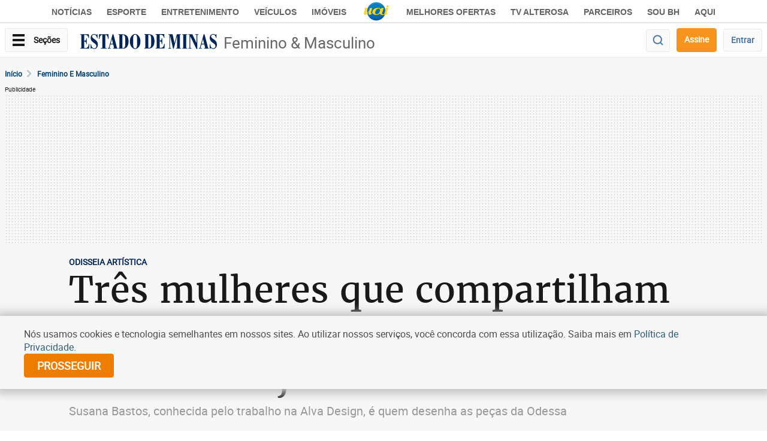

--- FILE ---
content_type: text/html
request_url: https://www.em.com.br/app/noticia/feminino-e-masculino/2022/05/29/interna_feminino_e_masculino,1369292/tres-mulheres-que-compartilham-o-amor-pela-arte-estreiam-no-mundo-das-joias.shtml
body_size: 56487
content:
<!DOCTYPE html>
<!--[if lt IE 7]><html lang="pt-br" class="no-js lt-ie9 lt-ie8 lt-ie7"><![endif]-->
<!--[if IE 7]><html lang="pt-br" class="no-js lt-ie9 lt-ie8"><![endif]-->
<!--[if IE 8]><html lang="pt-br" class="no-js lt-ie9"><![endif]-->
<!--[if gt IE 8]><!-->
<html class="no-js" lang="pt-BR">
<!--<![endif]-->





<head>
  <title>Três mulheres que compartilham o amor pela arte estreiam no mundo das joias - Feminino & Masculino - Estado de Minas</title>
  <meta name="description" content="Susana Bastos, conhecida pelo trabalho na Alva Design, é quem desenha as peças da Odessa" />
  <meta name="DC.date.created" content="2022-05-29 04:00:00" />
  <meta name="DC.date.modified" content="2022-05-28 11:33:00" />
  <meta name="cms" content="Presslab" />
  <meta name="editoria" content="Feminino e Masculino"/>
    <link rel="amphtml" href="https://www.em.com.br/app/noticia/feminino-e-masculino/2022/05/29/interna_feminino_e_masculino,1369292/amp.html">


    
    
    
    <link rel="manifest" href="https://www.em.com.br/manifest.json">
    <meta charset="ISO-8859-1" />
    <meta name="referrer" content="always" />
    <meta name="robots" content="index, follow, max-image-preview:large" />
    <meta name="viewport" content="width=device-width, user-scalable=no, initial-scale=1.0" />
    <meta name="theme-color" content="#194A6E" />
    
    <meta name="apple-itunes-app" content="app-id=781438483" />
    <meta name="google-play-app" content="app-id=com.diariosassociados.novoestadodeminas" />
    <meta name="google-signin-client_id" content="133477885879-ml89jg8mocekhmnraefpi3cgednablut.apps.googleusercontent.com" />
    <link rel="shortcut icon" href="https://imgs.em.com.br/iconspb/icon_em_2022.svg" />
    <link href="https://imgs.em.com.br/iconspb/apple-touch-icon-60x60.png" rel="apple-touch-icon" sizes="60x60" />
    <link href="https://imgs.em.com.br/iconspb/apple-touch-icon-76x76.png" rel="apple-touch-icon" sizes="76x76" />
    <link href="https://imgs.em.com.br/iconspb/apple-touch-icon-120x120.png" rel="apple-touch-icon" sizes="120x120" />
    <link href="https://imgs.em.com.br/iconspb/apple-touch-icon-152x152.png" rel="apple-touch-icon" sizes="152x152" />
    <link rel="preload" href="https://css.em.com.br/em/fonts/roboto-regular.woff2" as="font" type="font/woff2" crossorigin />
    <link rel="preload" href="https://css.em.com.br/em/fonts/merriweather.woff2" as="font" type="font/woff2" crossorigin />
    
        <script type="text/javascript">var BASEXJ = "https://app.em.com.br/";
var BASEDX = "https://app.em.com.br/";
</script>
    
    <script async>
      // console.log("FIRST PROMISE SETTED"),new Promise(a=>{setTimeout(()=>{a(console.log("TIMEOUT FIRST PROMISE")),window.location.reload(!1)},21e4)})
      function isVisible(el) {
        const positions = el.getBoundingClientRect();
        const start = positions.top;
        const end = positions.bottom;
        let isVisible = false

        if((start >= 0) && (end <= window.innerHeight)) {
          
                isVisible = true;
        }
      
        return isVisible;
    } 
    </script>   
    <!-- start portlet - 00 - EM - Meta - Dados estruturados -->

  
    
      
        <script type="application/ld+json">
{
    "@context": "https://schema.org",
    "@type": "NewsArticle",
    "author": [
        {
            "@type": "Person",
            "name": "Celina Aquino "
        }
    ],
    "dateModified": "2022-05-28T11:33:00-03:00",
    "datePublished": "2022-05-29T04:00:00-03:00",
    "description": "Susana Bastos, conhecida pelo trabalho na Alva Design, \u00e9 quem desenha as pe\u00e7as da Odessa",
    "hasPart": [
        {
            "@type": "WebPageElement",
            "cssSelector": "main",
            "isAccessibleForFree": true
        }
    ],
    "headline": "Tr\u00eas mulheres que compartilham o amor pela arte estreiam no mundo das joias",
    "image": "https://i.em.com.br/_wsXRMB-d4glfV5UY4ZTkqRztQk=/1920x1395/smart/imgsapp.em.com.br/app/noticia_127983242361/2022/05/29/1369292/20220528113310729804e.jpg",
    "isAccessibleForFree": true,
    "isPartOf": {
        "@type": [
            "CreativeWork",
            "Product"
        ],
        "name": "Estado de Minas",
        "productID": "em.com.br:assinante.mensal.v2"
    },
    "mainEntityOfPage": {
        "@id": "https://www.em.com.br/app/noticia/feminino-e-masculino/2022/05/29/interna_feminino_e_masculino,1369292/tres-mulheres-que-compartilham-o-amor-pela-arte-estreiam-no-mundo-das-joias.shtml",
        "@type": "WebPage"
    },
    "publisher": {
        "@type": "Organization",
        "logo": {
            "@type": "ImageObject",
            "url": "https://imgsapp.em.com.br/portlet/606/30851/20200313105114639921a.jpg"
        },
        "name": "Estado de Minas"
    }
}
</script>
        <script>
window.product_id="em.com.br:assinante.mensal.v2";
window.EMBEDS="";
window.AUTORES_GRUPO=[
    "Celina Aquino  |   "
];
window.LOCALIDADES_NOTICIA=null;
window.id_acesso_noticia=0;
window.AUTORES_NOTICIA=[
    "Celina Aquino "
];</script>
      
      
        <script type="text/javascript">
          var EMBEDS = "";
        </script>
      
      
          
      
    
  


<!-- end portlet - 00 - EM - Meta - Dados estruturados -->
<!-- start portlet - 00 - EM - Interna - Metas Open Graph -->





 

    <!-- Google -->
    <meta name="application-name"
          content="Estado de Minas - Notícias" />
    <meta name="abstract"
          content="Susana Bastos, conhecida pelo trabalho na Alva Design, é quem desenha as peças da Odessa" />
    <meta name="author" content="Estado de Minas" />
    <meta itemprop="datePublished"
          content="2022-05-29T04:00:00-03:00" />
    <meta itemprop="dateModified"
          content="2022-05-28T11:33:00-03:00" />

    <!-- Facebook -->
    <meta property="fb:app_id" content="460107467455605" />
    <meta property="og:site_name"
          itemprop="sourceOrganization"
          content="Estado de Minas" />
    <meta property="og:type" content="article" />
    <meta itemprop="author" name="author"
          content="Estado de Minas" />
    <meta itemprop="name"
          content="Três mulheres que compartilham o amor pela arte estreiam no mundo das joias" />
    <meta itemprop="image" 
          content="https://i.em.com.br/xFHX8KfeqeZU5uP1LYIeGTgliPU=/600x315/smart/imgsapp.em.com.br/app/noticia_127983242361/2022/05/29/1369292/20220528113310729804e.jpg" />
    <meta property="article:publisher" content="https://www.facebook.com/EstadodeMinas/" />
    <meta property="article:section"
          content="Feminino e Masculino" />
    <meta property="article:category"
          content="ODISSEIA ARTÍSTICA" />
    <meta itemprop="keywords"
          content="moda, marca, joalheria, joias, contemporanea, odessa, acessorio, susana bastos, livia david, luana costa" />
  
    
    
    <meta property="article:tag"
          content="Fashion & Style" />
    
    
    <meta property="article:tag" content="Fashion" />
    
    <meta property="article:opinion" content="False" />
    <meta property="article:content_tier" content="free" />
    
  
    <meta property="article:published_time"
          content="2022-05-29T04:00:00-03:00" />
    <meta property="article:modified_time"
          content="2022-05-28T11:33:00-03:00" />
    <meta property="og:title" itemprop="headline"
          content="Três mulheres que compartilham o amor pela arte estreiam no mundo das joias" />
    <meta property="og:description" itemprop="description"
          content="Susana Bastos, conhecida pelo trabalho na Alva Design, é quem desenha as peças da Odessa" />
    <meta property="og:image" 
          content="https://i.em.com.br/xFHX8KfeqeZU5uP1LYIeGTgliPU=/600x315/smart/imgsapp.em.com.br/app/noticia_127983242361/2022/05/29/1369292/20220528113310729804e.jpg" />
    <meta property="og:locale" content="pt_BR" />
    <meta property="og:url"
          content="https://www.em.com.br/app/noticia/feminino-e-masculino/2022/05/29/interna_feminino_e_masculino,1369292/tres-mulheres-que-compartilham-o-amor-pela-arte-estreiam-no-mundo-das-joias.shtml" />
    <!-- canonical -->
    <link rel="canonical"
          href="https://www.em.com.br/app/noticia/feminino-e-masculino/2022/05/29/interna_feminino_e_masculino,1369292/tres-mulheres-que-compartilham-o-amor-pela-arte-estreiam-no-mundo-das-joias.shtml" />
    <!-- Twitter -->
    <meta name="twitter:card" content="summary_large_image" />
    <meta name="twitter:site" content="@em_com" />
    <meta name="twitter:title"
          content="Três mulheres que compartilham o amor pela arte estreiam no mundo das joias" />
    <meta name="twitter:description"
          content="Susana Bastos, conhecida pelo trabalho na Alva Design, é quem desenha as peças da Odessa" />
    <meta name="twitter:image:src" 
          content="https://i.em.com.br/xFHX8KfeqeZU5uP1LYIeGTgliPU=/600x315/smart/imgsapp.em.com.br/app/noticia_127983242361/2022/05/29/1369292/20220528113310729804e.jpg" />










        <script type="text/javascript">
            window.dataLayer = window.dataLayer || [];
            window.dataLayer.push({'da':{'page':{'metrics':{"articleId": "www.em.com.br_noticia_127983242361_1369292", "articlePublishTime": "2022-05-29 07:00:00Z", "articleSource": "", "articleType": "NewsArticle", "articleUpdateTime": "2022-05-28 14:33:00Z", "author": "Celina Aquino ", "categories": "livia david, contemporanea, odisseia artística, joalheria, marca, susana bastos, moda, joias, acessorio, luana costa, odessa", "characterCount": 5909, "documentTitle": "Três mulheres que compartilham o amor pela arte estreiam no mundo das joias", "hierarchy": "Noticia/Feminino e Masculino", "mediaType": "", "metered": "0", "pageNumber": "1", "pageType": "article", "paragraphCount": 48, "premium": "open", "publicationName": "Jornal Estado de Minas", "section": "Feminino e Masculino", "wordCount": 824}}}});
        </script>




<!-- end portlet - 00 - EM - Interna - Metas Open Graph -->
<!-- start portlet - 00 - EM - Header - Autor JS -->

<script type='text/javascript'>
var AUTORES_NOTICIA = ['Celina Aquino '];
var LOCALIDADES_NOTICIA = "None";
</script>

<!-- end portlet - 00 - EM - Header - Autor JS -->
<!-- start portlet - 00 - EM - Corpo Meio - Notícias Recomendadas -->


  <!--   -->

<script>var noticias_recomendadas = {"ultimas": [], "debug": {"version": 2, "update": "2026-01-21 09:40:41.879061"}, "mais_lidas": [{"categoria": "CRIME AMBIENTAL", "imagem_330x220": "https://i.em.com.br/P6AytFsIt0bt1rpAQKoyzB6-bOQ=/330x220/smart/filters:format(jpg)/imgsapp.em.com.br/app/noticia_127983242361/2022/03/18/1353787/trator-e-caminhoes-enfileirados_1_94796.jpg", "imagem": "https://imgsapp.em.com.br/app/noticia_127983242361/2022/03/18/1353787/trator-e-caminhoes-enfileirados_1_94796.jpg", "url": "https://www.em.com.br/app/noticia/economia/2022/03/18/internas_economia,1353787/policia-desbarata-quadrilha-de-extracao-ilegal-de-minerio-em-mariana.shtml", "origem": "analytics", "us_acesso": null, "v": 2, "pasta": "Noticia/Economia", "conteudo": "noticia", "data": "15:47 - 18/03/2022", "titulo": "Pol\u00edcia desbarata quadrilha de extra\u00e7\u00e3o ilegal de min\u00e9rio, em Mariana", "descricao": "Delegado afirma que essa pr\u00e1tica criminosa tem aumentado nos distritos de Mariana devido \u00e0 valoriza\u00e7\u00e3o do pre\u00e7o do min\u00e9rio de ferro; carga iria para Sete Lagoas"}, {"categoria": "Dicas", "imagem_330x220": "https://i.em.com.br/dQJMFPBlXDNCDCWZJld29-8n864=/330x220/smart/filters:format(jpg)/imgsapp.em.com.br/app/noticia_127983242361/2023/08/04/1541083/a-infiltracao-pode-ter-diversas-causas_1_415120.jpg", "imagem": "https://imgsapp.em.com.br/app/noticia_127983242361/2023/08/04/1541083/a-infiltracao-pode-ter-diversas-causas_1_415120.jpg", "url": "https://www.em.com.br/app/noticia/casa-e-decoracao/2023/08/04/interna-casa-e-decoracao,1541083/como-solucionar-problema-com-umidade-que-vem-do-chao.shtml", "origem": "analytics", "us_acesso": null, "v": 2, "pasta": "Noticia/Casa e Decoracao", "conteudo": "noticia", "data": "16:47 - 04/08/2023", "titulo": "Como solucionar problema com umidade que vem do ch\u00e3o?", "descricao": "Umidade excessiva pode causar infiltra\u00e7\u00f5es, mofo e at\u00e9 trazer problemas para a sa\u00fade da sua fam\u00edlia"}, {"categoria": "113 ANOS DE CHICO XAVIER", "imagem_330x220": "https://i.em.com.br/awmvJwp1QwIAw7QHEomRwnwtwpE=/330x220/smart/filters:format(jpg)/imgsapp.em.com.br/app/noticia_127983242361/2023/04/03/1477160/chico-xavier_1_57118.jpg", "imagem": "https://imgsapp.em.com.br/app/noticia_127983242361/2023/04/03/1477160/chico-xavier_1_57118.jpg", "url": "https://www.em.com.br/app/noticia/gerais/2023/04/03/interna_gerais,1477160/diretor-de-grupo-onde-chico-xavier-atuava-alerta-sobre-rumo-do-espiritismo.shtml", "origem": "analytics", "us_acesso": null, "v": 2, "pasta": "Noticia/Gerais", "conteudo": "noticia", "data": "22:13 - 03/04/2023", "titulo": "Diretor de grupo onde Chico Xavier atuava alerta sobre rumo do espiritismo", "descricao": "Nesse domingo (2/4) foi o anivers\u00e1rio de 113 anos do m\u00e9dium mais famoso do Brasil; como homenagem est\u00e1 prevista a revitaliza\u00e7\u00e3o de Memorial que leva o seu nome"}, {"categoria": "SA\u00daDE", "imagem_330x220": "https://i.em.com.br/LLsqS5lCcOiHHcTizaVLgnH_8m4=/330x220/smart/filters:format(jpg)/imgsapp.em.com.br/app/noticia_127983242361/2023/02/09/1455414/varias-capsulas-coloridas_1_56411.jpg", "imagem": "https://imgsapp.em.com.br/app/noticia_127983242361/2023/02/09/1455414/varias-capsulas-coloridas_1_56411.jpg", "url": "https://www.em.com.br/app/noticia/saude-e-bem-viver/2023/02/09/interna_bem_viver,1455414/nem-todo-polivitaminico-e-absorvido-diz-medica-nutrologa.shtml", "origem": "analytics", "us_acesso": null, "v": 2, "pasta": "Noticia/Sa\u00fade e Bem Viver", "conteudo": "noticia", "data": "10:55 - 09/02/2023", "titulo": "'Nem todo polivitam\u00ednico \u00e9 absorvido', diz m\u00e9dica nutr\u00f3loga", "descricao": "Sabe aqueles polivitaminicos e minerais de A a Z e que cont\u00e9m 100% da recomenda\u00e7\u00e3o de todos os micronutrientes? Ser\u00e1 que elas realmente funcionam?"}, {"categoria": "HAPPY HOUR", "imagem_330x220": "https://i.em.com.br/UQ3MGL8wQd7wsqgGvd9gWOICDoM=/330x220/smart/filters:format(jpg)/imgsapp.em.com.br/app/noticia_127983242361/2023/05/12/1493199/imagem-de-pessoas-em-momento-de-lazer-em-um-cenario-generico-de-bar-na-capital_1_127263.jpg", "imagem": "https://imgsapp.em.com.br/app/noticia_127983242361/2023/05/12/1493199/imagem-de-pessoas-em-momento-de-lazer-em-um-cenario-generico-de-bar-na-capital_1_127263.jpg", "url": "https://www.em.com.br/app/noticia/degusta/2023/05/12/interna_degusta,1493199/35-lugares-para-voce-curtir-o-happy-hour-de-bh-em-plena-segunda-feira.shtml", "origem": "analytics", "us_acesso": null, "v": 2, "pasta": "Noticia/Degusta", "conteudo": "noticia", "data": "16:51 - 12/05/2023", "titulo": "35 lugares para voc\u00ea curtir o happy hour de BH em plena segunda-feira", "descricao": "Para que ningu\u00e9m mais reclame que n\u00e3o h\u00e1 nada para se fazer em Belo Horizonte no primeiro dia \u00fatil da semana, fizemos uma lista repleta de atra\u00e7\u00f5es para todos os gostos e bolsos\n"}, {"categoria": "NOVO CORONAV\u00cdRUS", "imagem_330x220": "https://i.em.com.br/x91NOmTlJ7tMU1ycLFWHnC607co=/330x220/smart/filters:format(jpg)/imgsapp.em.com.br/app/noticia_127983242361/2020/05/12/1146790/20200512230715530752u.PNG", "imagem": "https://imgsapp.em.com.br/app/noticia_127983242361/2020/05/12/1146790/20200512230715530752u.PNG", "url": "https://www.em.com.br/app/noticia/gerais/2020/05/12/interna_gerais,1146790/mora-em-bh-saiba-no-mapa-se-seu-bairro-tem-casos-confirmados-covid-19.shtml", "origem": "analytics", "us_acesso": "serviao", "v": 2, "pasta": "Noticia/Gerais", "conteudo": "noticia", "data": "23:01 - 12/05/2020", "titulo": "Mora em BH? Saiba no mapa se seu bairro tem casos confirmados de COVID-19", "descricao": "Levantamento divulgado pela Prefeitura considera parte dos diagn\u00f3sticos mapeados at\u00e9 3 de maio"}, {"categoria": "PENSAR", "imagem_330x220": "https://i.em.com.br/xe6VhI2zuT8RB9el51PYyXiZxXw=/330x220/smart/filters:format(jpg)/imgsapp.em.com.br/app/noticia_127983242361/2023/04/28/1486954/e-nao-incluido-na-obra-foi-comprado-em-leilao-apos-a-morte-dele-pelo-colecionador-suico-bruno-stefanini-_1_7507.jpg", "imagem": "https://imgsapp.em.com.br/app/noticia_127983242361/2023/04/28/1486954/e-nao-incluido-na-obra-foi-comprado-em-leilao-apos-a-morte-dele-pelo-colecionador-suico-bruno-stefanini-_1_7507.jpg", "url": "https://www.em.com.br/app/noticia/pensar/2023/04/28/interna_pensar,1486954/classico-o-pequeno-principe-completa-80-anos-muito-alem-dos-cliches.shtml", "origem": "analytics", "us_acesso": null, "v": 2, "pasta": "Noticia/Pensar", "conteudo": "noticia", "data": "06:00 - 28/04/2023", "titulo": "Cl\u00e1ssico 'O pequeno pr\u00edncipe' completa 80 anos muito al\u00e9m dos clich\u00eas", "descricao": "Livro de Antoine de Saint-Exup\u00e9ry tem mensagens sutis sobre a condi\u00e7\u00e3o humana que devem ser compreendidas junto da vida \u00e9pica do piloto-escritor"}, {"categoria": "ENTREVISTA", "imagem_330x220": "https://i.em.com.br/D2OXwvqym67NMHMvUvpNeoxQLTY=/330x220/smart/filters:format(jpg)/imgsapp.em.com.br/app/noticia_127983242361/2022/04/22/1361562/quinho_1_11034.jpg", "imagem": "https://imgsapp.em.com.br/app/noticia_127983242361/2022/04/22/1361562/quinho_1_11034.jpg", "url": "https://www.em.com.br/app/noticia/pensar/2022/04/22/interna_pensar,1361562/silviano-santiago-revisita-o-classico-em-liberdade-que-ganha-nova-edicao.shtml", "origem": "analytics", "us_acesso": null, "v": 2, "pasta": "Noticia/Pensar", "conteudo": "noticia", "data": "04:00 - 22/04/2022", "titulo": "Silviano Santiago revisita o cl\u00e1ssico 'Em liberdade', que ganha nova edi\u00e7\u00e3o", "descricao": "No livro, escritor mineiro imagina um di\u00e1rio de Graciliano Ramos depois de deixar o c\u00e1rcere, durante a ditadura Vargas"}, {"categoria": "DECIS\u00c3O FINAL", "imagem_330x220": "https://i.em.com.br/V7R0x_cdt1UJ5a2-bEZT9ALE7Y4=/330x220/smart/filters:format(jpg)/imgsapp.em.com.br/app/noticia_127983242361/2021/12/13/1330835/regiao-carste-de-lagoa-santa-onde-foi-encontrado-o-cranio-de-luzia_1_121845.jpg", "imagem": "https://imgsapp.em.com.br/app/noticia_127983242361/2021/12/13/1330835/regiao-carste-de-lagoa-santa-onde-foi-encontrado-o-cranio-de-luzia_1_121845.jpg", "url": "https://www.em.com.br/app/noticia/economia/2021/12/13/internas_economia,1330835/heineken-anuncia-que-nao-vai-construir-cervejaria-em-pedro-leopoldo.shtml", "origem": "analytics", "us_acesso": null, "v": 2, "pasta": "Noticia/Economia", "conteudo": "noticia", "data": "17:08 - 13/12/2021", "titulo": "Heineken anuncia que n\u00e3o vai construir cervejaria em Pedro Leopoldo", "descricao": "Empresa afirma que vai procurar uma outra \u00e1rea em Minas Gerais e vai readequar unidade em Ponta Grossa (PR) para suprir demanda de 2023"}, {"categoria": "PROJETO COMPROVA", "imagem_330x220": "https://i.em.com.br/A3fsXhib7DFf5QXJqtV7igHE7XA=/330x220/smart/filters:format(jpg)/imgsapp.em.com.br/app/noticia_127983242361/2021/06/16/1277480/20210616180956229083o.png", "imagem": "https://imgsapp.em.com.br/app/noticia_127983242361/2021/06/16/1277480/20210616180956229083o.png", "url": "https://www.em.com.br/app/noticia/nacional/2021/06/16/interna_nacional,1277480/ivermectina-em-altas-doses-pode-causar-intoxicacao-e-ate-convulsao.shtml", "origem": "analytics", "us_acesso": null, "v": 2, "pasta": "Noticia/Nacional", "conteudo": "noticia", "data": "18:05 - 16/06/2021", "titulo": "Ivermectina em altas doses pode causar intoxica\u00e7\u00e3o e at\u00e9 convuls\u00e3o", "descricao": "N\u00e3o h\u00e1 estudo que comprove a efic\u00e1cia do antiparasit\u00e1rio neste sentido e o uso \u00e9 desaconselhado pela OMS e pela farmac\u00eautica Merck, que produz a droga nos EUA"}]};
</script>
  



<!-- end portlet - 00 - EM - Corpo Meio - Notícias Recomendadas -->


<!-- start portlet - 00 - EM - Header - CSS INTERNA -->
<!-- css -->

  <style>
    :root{font-size:16px;-webkit-font-smoothing:antialiased;-moz-osx-font-smoothing:grayscale}html{font-family:sans-serif;-ms-text-size-adjust:100%;-webkit-text-size-adjust:100%}body{margin:0}article,aside,figure,header,main,nav,section{display:block}a{background-color:transparent}strong{font-weight:700}h1{font-size:2em;margin:.67em 0}small{font-size:80%}img{border:0}svg:not(:root){overflow:hidden}figure{margin:1em 40px}hr{box-sizing:content-box;height:0}button,input{color:inherit;font:inherit;margin:0}button{overflow:visible}button{text-transform:none}button{-webkit-appearance:button}button::-moz-focus-inner,input::-moz-focus-inner{border:0;padding:0}input{line-height:normal}input[type=checkbox]{box-sizing:border-box;padding:0}input[type=search]{-webkit-appearance:textfield;box-sizing:content-box}input[type=search]::-webkit-search-cancel-button,input[type=search]::-webkit-search-decoration{-webkit-appearance:none}*,:after,:before{-webkit-box-sizing:border-box;-moz-box-sizing:border-box;box-sizing:border-box}html{font-size:10px}body{font-family:Roboto,Helvetica Neue,Helvetica,Arial,sans-serif;font-size:16px;line-height:1.42857;color:#191919;background-color:#fff}button,input{font-family:inherit;font-size:inherit;line-height:inherit}a{color:#337ab7;text-decoration:none}figure{margin:0}img{vertical-align:middle}hr{margin-top:22px;margin-bottom:22px;border:0;border-top:1px solid #fafafa}.sr-only{position:absolute;width:1px;height:1px;margin:-1px;padding:0;overflow:hidden;clip:rect(0,0,0,0);border:0}.h3,.h4,.h5,.h6,h1,h3,h4,h5{font-family:inherit;font-weight:500;line-height:1.2;color:inherit}.h3,h1,h3{margin-top:22px;margin-bottom:11px}.h4,.h5,.h6,h4,h5{margin-top:11px;margin-bottom:11px}h1{font-size:60px}.h3,h3{font-size:26px}.h4,h4{font-size:20px}.h5,h5{font-size:16px}.h6{font-size:14px}p{margin:0 0 11px}.small,small{font-size:62%}.text-center{text-align:center}.text-nowrap{white-space:nowrap}.text-uppercase{text-transform:uppercase}ul{margin-top:0;margin-bottom:11px}ul ul{margin-bottom:0}.list-inline,.list-unstyled{padding-left:0;list-style:none}.list-inline{margin-left:-5px}.container{margin-right:auto;margin-left:auto;padding-left:8px;padding-right:8px}.container:after,.container:before{content:" ";display:table}.container:after{clear:both}@media (min-width:768px){.container{width:766px}}@media (min-width:992px){.container{width:956px}}@media (min-width:1367px){.container{width:1350px}}.row{margin-left:-8px;margin-right:-8px}.row:after,.row:before{content:" ";display:table}.row:after{clear:both}.col-md-10,.col-md-12,.col-md-3,.col-md-4,.col-md-6,.col-sm-10,.col-sm-4,.col-sm-6,.col-sm-8,.col-xs-12{position:relative;min-height:1px;padding-left:8px;padding-right:8px}.col-xs-12{float:left}.col-xs-12{width:100%}@media (min-width:768px){.col-sm-10,.col-sm-4,.col-sm-6,.col-sm-8{float:left}.col-sm-4{width:33.33333%}.col-sm-6{width:50%}.col-sm-8{width:66.66667%}.col-sm-10{width:83.33333%}.col-sm-offset-1{margin-left:8.33333%}.col-sm-offset-3{margin-left:25%}}@media (min-width:992px){.col-md-10,.col-md-12,.col-md-3,.col-md-4,.col-md-6{float:left}.col-md-3{width:25%}.col-md-4{width:33.33333%}.col-md-6{width:50%}.col-md-10{width:83.33333%}.col-md-12{width:100%}.col-md-offset-0{margin-left:0}.col-md-offset-1{margin-left:8.33333%}.col-md-offset-4{margin-left:33.33333%}}label{display:inline-block;max-width:100%;margin-bottom:5px;font-weight:700}input[type=search]{-webkit-box-sizing:border-box;-moz-box-sizing:border-box;box-sizing:border-box}input[type=checkbox]{margin:4px 0 0;line-height:normal}.form-control{display:block;font-size:16px;line-height:1.42857;color:#666}.form-control{width:100%;height:36px;padding:6px 12px;background-color:#fff;background-image:none;border:1px solid #ccc;border-radius:4px;-webkit-box-shadow:inset 0 1px 1px rgba(0,0,0,.075);box-shadow:inset 0 1px 1px rgba(0,0,0,.075)}.form-control::-moz-placeholder{color:#999;opacity:1}.form-control:-ms-input-placeholder{color:#999}.form-control::-webkit-input-placeholder{color:#999}.form-control::-ms-expand{border:0;background-color:transparent}input[type=search]{-webkit-appearance:none}.form-group{margin-bottom:15px}.btn{display:inline-block;margin-bottom:0;font-weight:700;text-align:center;vertical-align:middle;touch-action:manipulation;background-image:none;border:1px solid transparent;white-space:nowrap;padding:6px 12px;font-size:16px;line-height:1.42857;border-radius:4px}.btn-default{color:#191919;background-color:#fafafa;border-color:hsla(0,0%,85%,.5)}.dropdown{position:relative}.dropdown-menu{position:absolute;top:100%;left:0;z-index:1000;display:none;float:left;min-width:160px;padding:5px 0;margin:2px 0 0;list-style:none;font-size:16px;text-align:left;background-color:#fff;border:1px solid #ccc;border:1px solid rgba(0,0,0,.15);border-radius:4px;-webkit-box-shadow:0 6px 12px rgba(0,0,0,.175);box-shadow:0 6px 12px rgba(0,0,0,.175);background-clip:padding-box}.dropdown-header{display:block;padding:3px 20px;font-size:10px;line-height:1.42857;color:#d8d8d8;white-space:nowrap}.label{display:inline;padding:.2em .6em .3em;font-size:75%;font-weight:700;line-height:1;color:#fff;text-align:center;white-space:nowrap;vertical-align:baseline;border-radius:.25em}.alert{padding:15px;margin-bottom:22px;border:1px solid transparent;border-radius:4px}.alert-dismissible{padding-right:35px}.media{margin-top:15px}.media:first-child{margin-top:0}.media,.media-body{zoom:1;overflow:hidden}.media-body{width:10000px}.media-object{display:block}.media-left{padding-right:10px}.media-body,.media-left{display:table-cell;vertical-align:top}.close{float:right;font-size:24px;font-weight:700;line-height:1;color:#000;text-shadow:0 1px 0 #fff;opacity:.2}button.close{padding:0;background:0 0;border:0;-webkit-appearance:none}.modal{overflow:hidden}.modal{display:none;position:fixed;top:0;right:0;bottom:0;left:0;z-index:1050;-webkit-overflow-scrolling:touch;outline:0}.modal.fade .modal-dialog{-webkit-transform:translateY(-25%);-ms-transform:translateY(-25%);-o-transform:translateY(-25%);transform:translateY(-25%)}.modal-dialog{position:relative;width:auto;margin:10px}.modal-content{position:relative;background-color:#fff;border:1px solid #999;border:1px solid rgba(0,0,0,.2);border-radius:6px;-webkit-box-shadow:0 3px 9px rgba(0,0,0,.5);box-shadow:0 3px 9px rgba(0,0,0,.5);background-clip:padding-box;outline:0}.modal-body{position:relative;padding:15px}@media (min-width:768px){.modal-dialog{width:600px;margin:30px auto}.modal-content{-webkit-box-shadow:0 5px 15px rgba(0,0,0,.5);box-shadow:0 5px 15px rgba(0,0,0,.5)}}.center-block{display:block;margin-left:auto;margin-right:auto}.pull-right{float:right!important}.pull-left{float:left!important}.hidden{display:none!important}@-ms-viewport{width:device-width}@media (max-width:767px){.hidden-xs{display:none!important}}@media (min-width:768px) and (max-width:991px){.hidden-sm{display:none!important}}@media (min-width:992px) and (max-width:1366px){.hidden-md{display:none!important}}@media (min-width:1367px){.hidden-lg{display:none!important}}.visible-print-inline-block{display:none!important}:root{font-size:16px;-webkit-font-smoothing:antialiased;-moz-osx-font-smoothing:grayscale}html::-webkit-scrollbar{height:10px;width:10px;background-color:#efefef}html::-webkit-scrollbar-corner{background-color:#fff}.sprite-avatar{background-size:2060.5263157894738%;background-position:55.83892617449664% 44.46854663774403%;width:38px;height:38px}.sprite-close-gray{background-size:4893.75%;background-position:49.152542372881356% 78.4679089026915%;width:16px;height:16px}.sprite-facebook{background-position:99.22178988326849% 46.985446985446984%}.sprite-facebook{background-size:6525%;width:12px;height:18px}.sprite-facebook-box{background-size:2446.875%;background-position:40.47936085219707% 24.411134903640257%;width:32px;height:32px}.sprite-facebook-box-small{background-size:6525%;background-position:57.717250324254216% 77.82340862422998%;width:12px;height:12px}.sprite-facebook-wite{background-size:2446.875%;background-position:44.74034620505992% 24.411134903640257%;width:32px;height:32px}.sprite-full-screen{background-size:3262.5%;background-position:32.674571805006586% 65.19916142557652%;width:24px;height:22px}.sprite-gallery-box-white{background-size:3559.0909090909095%;width:22px;height:22px}.sprite-gallery-box-white{background-position:44.415243101182654% 65.19916142557652%}.sprite-icon-key-small{background-size:4605.882352941177%;background-position:46.99738903394256% 78.63070539419087%;width:17px;height:17px}.sprite-logo-em{background-size:362.5%;background-position:85.3615520282187% 25%;width:216px;height:27px}.sprite-logo-uai{background-size:1505.769230769231%;background-position:96.58002735978113% 17.811158798283262%;width:52px;height:33px}.sprite-nav-arrow-right{background-size:7830%;background-position:61.06080206985768% 38.76288659793814%;width:10px;height:14px}.sprite-password-view{background-size:3915%;background-position:29.357798165137616% 79.12317327766179%;width:20px;height:20px}.sprite-search{background-size:3915%;background-position:31.97903014416776% 79.12317327766179%;width:20px;height:20px}.sprite-search-blue{background-size:3559.0909090909095%;background-position:50.19710906701708% 65.19916142557652%;width:22px;height:22px}.sprite-twitter{background-position:41.69934640522876% 38.84297520661157%}.sprite-twitter{background-size:4350%;width:18px;height:15px}.sprite-twitter-box{background-size:2446.875%;background-position:53.26231691078562% 24.411134903640257%;width:32px;height:32px}.sprite-twitter-box-small{background-size:6525%;background-position:41.63424124513619% 81.93018480492813%;width:12px;height:12px}.sprite-twitter-wite{background-size:2446.875%;background-position:60.05326231691078% 31.26338329764454%;width:32px;height:32px}.sprite-whatsapp{background-position:56.63600525624179% 70.23060796645703%}.sprite-whatsapp{background-size:3559.0909090909095%;width:22px;height:22px}.sprite-whatsapp-box{background-position:46.47137150466045% 54.603854389721626%}.sprite-whatsapp-box{background-size:2446.875%;width:32px;height:32px}.sprite-whatsapp-wite{background-size:2446.875%;width:32px;height:32px}.sprite-whatsapp-wite{background-position:59.254327563249% 54.603854389721626%}.sprite-avatar,.sprite-close-gray,.sprite-facebook,.sprite-facebook-box,.sprite-facebook-box-small,.sprite-facebook-wite,.sprite-full-screen,.sprite-gallery-box-white,.sprite-icon-key-small,.sprite-logo-em,.sprite-logo-uai,.sprite-nav-arrow-right,.sprite-password-view,.sprite-search,.sprite-search-blue,.sprite-twitter,.sprite-twitter-box,.sprite-twitter-box-small,.sprite-twitter-wite,.sprite-whatsapp,.sprite-whatsapp-box,.sprite-whatsapp-wite{display:inline-block;background-image:url(https://imgs.em.com.br/em/sprite.41.svg);background-repeat:no-repeat}.divider-wrapper{overflow:hidden}.ads{text-align:center}.ads *{margin:0 auto}.ads__with-bg{background:url(https://imgs.em.com.br/em/pattern.png)}.icon-menu-sessions{width:20px;height:20px;background:0 0;position:relative;display:inline-block;box-sizing:content-box}.icon-menu-sessions .icon-menu-sessions__bar{background:#191919;width:20px;height:4px;position:absolute;left:0;top:50%;transform:rotate(0);opacity:1}.icon-menu-sessions .icon-menu-sessions__bar:not(:first-child):not(:last-child){transform:translateY(-50%)}.icon-menu-sessions .icon-menu-sessions__bar:first-child{top:0}.icon-menu-sessions .icon-menu-sessions__bar:last-child{bottom:0;top:auto}.txt-theme-1{color:#194a6e}.txt-theme-3{color:#4c759c}a.txt-theme-3{color:#4c759c}.txt-gray-base{color:#191919}.txt-white{color:#fff}.txt-gray{color:#666}.txt-gray-medium{color:#999}a.txt-white{color:#fff}a.txt-gray{color:#666}.txt-underline{text-decoration:underline}.txt-undecoration,a.txt-undecoration{text-decoration:none}.txt-truncated{text-overflow:ellipsis;overflow:hidden}.txt-no-serif{font-family:Roboto}.txt-serif{font-family:Merriweather}@font-face{font-family:Roboto;src:url(https://css.em.com.br/em/fonts/roboto-regular.woff2) format("woff2"),url(https://css.em.com.br/em/fonts/roboto-regular.woff) format("woff");font-weight:400;font-display:swap;font-style:normal}@font-face{font-family:Merriweather;src:url(https://css.em.com.br/em/fonts/merriweather.woff2) format("woff2"),url(https://css.em.com.br/em/fonts/merriweather.woff) format("woff");font-weight:400;font-display:swap;font-style:normal}hr.gray-light{border-top-color:#d8d8d8}.logo{display:inline-block;vertical-align:bottom}.nav-side{background-color:#f7f7f7;border-color:hsla(0,0%,97%,.5);border-width:1px 0 0;position:fixed;width:300px;top:0;z-index:1032;height:100%;white-space:nowrap;transform:translatex(-300px)}.nav-side-wrapper{display:none;visibility:hidden;top:0}.nav-side li:not(.loged){padding-left:20px;padding-right:20px}.nav-side li:not(.loged).nav-item .dropdown{right:0;position:absolute;border-color:hsla(0,0%,97%,.5);border-width:1px 0 0;margin-top:-7px}.nav-side li:not(.loged).nav-item .dropdown-header{font-size:14px;color:#666}.nav-side li:not(.loged).nav-item .dropdown-header span{display:block}.nav-side li:not(.loged).nav-item .dropdown-menu:before{display:block;content:"";width:14px;height:20px;float:left;top:12px;left:-21px;position:absolute;border:11px solid;border-color:transparent #f7f7f7 transparent transparent}.nav-side li:not(.loged) a{display:block;font-size:14px;font-weight:700;position:relative}.nav-side li:not(.loged) a i.nav-arrow{position:absolute;right:-10px;top:12px}.nav-side__container{border:1px solid #d8d8d8;border-color:hsla(0,0%,85%,.5);border-width:1px 0;padding-top:20px;padding-bottom:8px}.breadcrumb-header{vertical-align:bottom;white-space:nowrap;-ms-flex:2;flex:2;overflow:hidden;display:-ms-flexbox;display:flex;-ms-flex-align:end;align-items:flex-end}.newsletter-btn{height:38px}.newsOff{width:100%;height:1px;background-color:#d8d8d8}.newsOff.inactive{display:none}.newsletters #sucess.unactive{display:none}.newsletters .loading{width:100%}.newsletters .loading{display:-ms-flexbox;display:flex;-ms-flex-pack:center;justify-content:center;-ms-flex-align:center;align-items:center}.newsletters .loading.unactive{display:none}.newsletters .loader{border:5px solid #f3f3f3;border-radius:50%;border-top:5px solid #194a6e;border-right:5px solid #194a6e;border-bottom:5px solid #194a6e;width:30px;height:30px;animation:spin 2s linear infinite}@keyframes spin{0%{transform:rotate(0)}to{transform:rotate(1turn)}}.news-card__content{position:relative}.news-card__content:after,.news-card__content:before{content:"";display:block;width:calc(((100% - 1367px)/ 2) + 100px);height:62px;background:linear-gradient(90deg,#fff,transparent);position:absolute;top:0;z-index:8}.news-card__content:after{background:linear-gradient(270deg,#fff,transparent);right:0}.news-card__control{background:#fafafa;border-radius:8px;border:1px solid #d8d8d8;border-color:hsla(0,0%,85%,.5);box-shadow:0 0 4px hsla(0,0%,85%,.2);position:absolute;overflow:hidden;display:none;width:30px;height:60px;z-index:9}.news-card__control button{width:100%;height:50%;border:0;background:0 0}.news-card__control.left{left:calc(((100% - 1367px)/ 2) + 15px)}.news-card__control.right{right:calc(((100% - 1367px)/ 2) + 15px)}.news-card__control.left button+button,.news-card__control.right button+button{border-top:1px solid hsla(0,0%,85%,.5);top:-4px}.news-card__control button.left,.news-card__control button.right{position:relative;z-index:1}.news-card__control button.left:after,.news-card__control button.left:before,.news-card__control button.right:after,.news-card__control button.right:before{content:"";display:block;position:absolute;top:5px}.news-card__control button.left:before,.news-card__control button.right:before{border-radius:10px}.news-card__control button.left:after,.news-card__control button.left:before{border:7.5px solid;border-color:transparent #d8d8d8 transparent transparent;left:2.5px}.news-card__control button.left:after{border-right-color:#fafafa;left:4.5px}.news-card__control button.right:after,.news-card__control button.right:before{border:7.5px solid;border-color:transparent transparent transparent #d8d8d8;right:2.5px}.news-card__control button.right:after{border-left-color:#fafafa;right:4.5px}.news-card__item{border:1px solid #d8d8d8;border-color:hsla(0,0%,85%,.5);height:62px;width:250px;white-space:normal}.news-card__item img{width:auto!important}.author-wrapper{padding-left:10px;padding-right:0}.author-circle{background:50% no-repeat #194a6e;background-size:cover;border-radius:50%;color:#fff;line-height:30px;width:30px;height:30px}.list-borded li{display:table;padding-top:10px;padding-bottom:15px;width:100%}.list-borded li:first-child{padding-top:0}.list-borded i{vertical-align:middle}.list-borded__count,.list-borded__desc{display:table-cell}.list-borded__desc{vertical-align:top;padding-right:8px}.list-borded__count{width:50px;padding-left:15px}.img-wrapper-center-block img{display:block;margin-left:auto;margin-right:auto}.img-wrapper-img-responsive img{display:block;max-width:100%;height:auto}.label-theme{font-size:14px;font-size:.875rem;line-height:1.48}.full-screen__btn--open{width:120px;height:120px;display:block;position:absolute;right:0;top:0;background-image:linear-gradient(45deg,transparent,rgba(25,25,25,.01) 50%,rgba(25,25,25,.15) 75%,rgba(25,25,25,.5))}.fixed-btn-uai{position:fixed;bottom:20px;right:20px;z-index:2147300000;display:block}.fixed-btn-uai__overlay{display:none;position:fixed;bottom:0;left:0;right:0;top:0;z-index:2147299998}.fixed-btn-uai__btn-close{position:absolute;opacity:1;transform:scale(1);z-index:1}.fixed-btn-uai__btn{background:#fff;width:55px;height:55px;display:block;margin:0;padding:0;display:-ms-flexbox;display:flex;-ms-flex-pack:center;justify-content:center;-ms-flex-align:center;align-items:center;border-radius:5px 50% 50%;border:1px solid #ddd;box-shadow:0 2px 2px rgba(0,0,0,.25);z-index:1}.fixed-btn-uai__list{list-style-type:none;background:#fff;box-shadow:0 2px 2px -2px rgba(0,0,0,.25);visibility:hidden;text-align:right;position:absolute;bottom:65px;right:0;margin:0;padding:0 10px;border:1px solid #ddd;border-radius:5px;transform:translateY(10px);opacity:0;z-index:2147299999}.fixed-btn-uai__list a{font-size:16px;padding:7px 0;display:block;text-decoration:none;color:#5e5e5e}.fixed-btn-uai__list li{margin:0}.fixed-btn-uai__list li+li{border-top:1px solid #ddd}.btn .desc-item{position:absolute;margin-left:-140px;background-color:#fff;visibility:hidden;opacity:0}.btn-text-small{font-size:14px;font-size:.875rem}.btn-sessions{height:40px}.btn-sessions .info{margin:0 0 0 15px}.btn-search,.btn-social{min-width:40px}.btn-social{height:40px;border-radius:50%}.btn-share{border:0;color:#fff!important;margin-right:10px;padding:2px}.btn-shaded{box-shadow:0 2px 2px 0 rgba(0,0,0,.24)}.btn-stylezed{border:solid #191919;border-width:5px 0 1px;padding:10px 0}.btn-stylezed{color:#191919}.search-simple{display:-ms-flexbox;display:flex}#search-show{display:none;width:0}#search-show:not(:checked)~input.txt-search{display:none}header input.txt-search{width:250px}.autocomplete{position:relative;z-index:10}.login-signature h5{font-size:24px;line-height:1.6em;font-weight:700;color:#191919;border-bottom:5px solid #4c759c;display:inline-block;margin:0 0 20px}.login-signature-no-subscriber,.login-signature-subscriber{padding:10px 20px}.login-signature-no-subscriber p,.login-signature-subscriber p{font-size:16px;font-weight:400;line-height:1.5em;color:#666}.login-signature-subscriber form{padding:0 40px}.login-signature-subscriber form .form-group{margin-bottom:20px}.login-signature-subscriber form input{height:48px;border-radius:3px;background-color:#fff;border:2px solid rgba(0,0,0,.12);font-size:16px;font-weight:400;color:#000}.login-signature-subscriber form a{font-size:14px;color:#4c759c;font-weight:700}.login-signature-subscriber form .btn-login{width:100%;position:relative;height:44px;border-radius:3px;background-color:#4c759c;font-size:16px;font-weight:700;color:#fff;text-transform:uppercase;border:none;margin-bottom:15px}.login-signature-subscriber form .btn-show-password{float:right;padding-right:10px;margin-top:-48px;background:0 0;border:none;height:48px;box-shadow:none!important;outline:0!important;padding-top:8px}.login-signature-subscriber form#forgotPassForm,.login-signature-subscriber form#loginSignupForm{display:none}.login-signature-no-subscriber{border-left:1px solid #d8d8d8}.login-signature-no-subscriber p{color:#191919}.login-signature-no-subscriber img{margin:15px 0 25px}.login-signature-no-subscriber .btn-cta-white{width:329px;height:44px;background:#fff;border:2px solid #ef6c00;border-radius:3px;color:#ef6c00;text-transform:uppercase;font-weight:700;font-size:16px;margin-top:10px}.login-signature .modal-dialog{position:absolute;top:50%!important;transform:translateY(-50%)!important;-ms-transform:translateY(-50%)!important;-webkit-transform:translateY(-50%)!important;margin:auto;left:0;right:0;width:955px;height:740px;border-radius:4px;background-color:#fff}.login-signature .modal-dialog .modal-content{border:none;min-height:100%;position:absolute;top:0;bottom:0;left:0;right:0}.login-signature .modal-dialog .modal-content .modal-body{position:absolute;left:0;right:0;overflow-y:auto;padding:40px 20px}.login-signature .modal-dialog .modal-content .modal-body .close{opacity:1;position:absolute;right:15px;top:15px;z-index:10}.login-signature .modal-dialog hr{width:100%;height:1px;background:#d8d8d8;margin:25px 0}.news-blocked-content-price{margin-bottom:30px}.news-blocked-content-price img{max-width:100%}.news-blocked-content-price h4{font-size:20px;font-weight:700;color:#191919;margin:0 0 3px}.news-blocked-content-price p{font-size:14px;color:#666;margin:0;font-weight:700}.news-blocked-content-price p.blue{color:#4c759c;font-weight:500;font-size:12px}.news-blocked-content-price p.txt-price{font-size:48px;font-weight:700;height:60px}.news-blocked-content-google-btn{display:none;background:0 0;border:1px solid #ababab;font-size:14px;padding:12px 7px;width:100%;height:auto;border-radius:3px}.comments__signing--hidden{display:none}.newsllater{font-size:14px;font-weight:400;line-height:1.5em;color:#666;display:-ms-flexbox;display:flex;-ms-flex-align:center;align-items:center;-ms-flex-line-pack:center;align-content:center}.newsllater .form-control{width:auto;margin-right:5px}.newsllater span{font-size:14px;font-weight:400;line-height:1.5em;color:#666}#esquerda_8_12_1{padding-right:67px;box-sizing:content-box}#direita_4_12_1{padding-left:67px;border-left:1px solid #ccc;box-sizing:content-box}.fixed-btn-uai{display:none}.resources__user{display:none;padding-left:8px;position:relative;vertical-align:middle;border-left:1px solid #d8d8d8;margin-left:10px}.resources__user--toogle{position:absolute;display:block;z-index:1;width:41px;height:41px;top:0;margin:0;padding:0;outline:0!important;-webkit-appearance:none;-moz-appearance:none;appearance:none}.resources__user--avatar{width:40px;height:40px;background-size:100% 100%;position:relative;border-radius:50%;background-position:50%;background-size:cover;background-repeat:no-repeat}.resources__user--menu{position:absolute;background-color:#fff;border-radius:8px;padding:16px 16px 12px;right:-5px;top:55px;min-width:321px;box-shadow:0 0 3px 0 rgba(0,0,0,.2);border:1px solid #d8d8d8;z-index:5;visibility:hidden;opacity:0;transform:translateY(2em)}.resources__user--menu:after,.resources__user--menu:before{bottom:100%;border:solid transparent;content:" ";height:0;width:0;position:absolute}.resources__user--menu:before{border-color:rgba(237,125,0,0);border-bottom-color:#d8d8d8;right:15px;border-width:10px;margin-left:-10px}.resources__user--menu:after{border-color:hsla(0,0%,100%,0);border-bottom-color:#fff;right:17px;border-width:8px;margin-left:-8px}.resources__user--menu .user-menu__nav{margin:0;padding:0;list-style:none}.resources__user--menu .user-menu__header{display:-ms-flexbox;display:flex;-ms-flex-align:center;align-items:center;padding-bottom:16px;border-bottom:1px solid #d8d8d8}.resources__user--menu .user-menu__header .resources__user--avatar{width:56px;height:56px;background-size:100% 100%}.resources__user--menu .user-menu__header--box{color:#666;margin-left:8px;max-width:calc(100% - 56px)}.resources__user--menu .user-menu__header--name{font-size:17px;font-size:1.0625rem;line-height:1.48;font-weight:700;display:block;text-overflow:ellipsis;overflow:hidden}.resources__user--menu .user-menu__header--mail{font-size:13px;font-size:.8125rem;line-height:1.48;font-weight:700;display:block}.resources__user--menu .user-menu__item{border-bottom:1px solid #d8d8d8;padding-bottom:16px;padding-top:25px}.resources__user--menu .user-menu__item.logout{border-bottom:none;padding-bottom:0;padding-top:16px;float:right}.resources__user--menu .user-menu__item.logout .user-menu__item--link{color:#1973b4}.resources__user--menu .user-menu__item--link{display:-ms-flexbox;display:flex;-ms-flex-align:center;align-items:center;text-transform:none;color:#666}.header-fixed{background:#fff;position:-webkit-sticky;position:sticky;top:0;width:100%;z-index:1030}.header-title-scrolled{display:none!important}.header-share-scrolled{display:none}.header-border-underline{border-top:5px solid #191919}.nav-main{border:solid #d8d8d8;border-color:hsla(0,0%,85%,.5);border-width:1px 0;width:100%}.nav-main .container{display:-ms-flexbox;display:flex;-ms-flex-align:end;align-items:flex-end}.d-none{display:none!important}.d-inline-block{display:inline-block!important}.d-block{display:block!important}.align-center{display:-ms-flexbox;display:flex;-ms-flex-align:center;align-items:center}.align-center.wrap{-ms-flex-wrap:wrap;flex-wrap:wrap}.justify-center{-ms-flex-pack:center;justify-content:center}.m-0{margin:0}.mt-0{margin-top:0}.mb-0{margin-bottom:0}.mt-3{margin-top:3px}.mt-4{margin-top:4px}.mr-5{margin-right:5px}.mb-5{margin-bottom:5px}.ml-5{margin-left:5px}.ml-7{margin-left:7px}.mt-10{margin-top:10px}.mr-10{margin-right:10px}.ml-10{margin-left:10px}.mt-15{margin-top:15px}.mr-15{margin-right:15px}.mb-15{margin-bottom:15px}.mt-20{margin-top:20px}.mr-20{margin-right:20px}.mb-20{margin-bottom:20px}.mt-25{margin-top:25px}.mb-25{margin-bottom:25px}.mb-30{margin-bottom:30px}.ml-30{margin-left:30px}.mb-35{margin-bottom:35px}.p-0{padding:0}.pr-0{padding-right:0}.pl-0{padding-left:0}.pl-1{padding-left:1px}.p-2{padding:2px}.pt-5{padding-top:5px}.pb-5{padding-bottom:5px}.pl-5{padding-left:5px}.pt-6{padding-top:6px}.pb-6{padding-bottom:6px}.pt-7{padding-top:7px}.pb-7{padding-bottom:7px}.p-8{padding:8px}.pt-8{padding-top:8px}.pb-8{padding-bottom:8px}.p-10{padding:10px}.pt-10{padding-top:10px}.pr-10{padding-right:10px}.pb-10{padding-bottom:10px}.pl-10{padding-left:10px}.pr-15{padding-right:15px}.pl-20{padding-left:20px}.pr-35{padding-right:35px}.pl-35{padding-left:35px}.gallery__call-to-show-btn{background:rgba(25,25,25,.7);border:1px solid #000;border-radius:4px;background:#4c759c;border-color:#2b4257}.gallery__call-to-show-btn i{vertical-align:middle}.bg-gray-extra{background:#f7f7f7}h1,h3,h4,h5,p{word-break:break-word}.with-header-fix{padding-top:0}.txt-search{display:block;color:#666;background:#fafafa;background-image:none;width:100%;height:40px;padding:6px 12px;font-size:14px;line-height:1.42857;outline:0;box-shadow:none}.txt-search-border{border-radius:4px;border:1px solid hsla(0,0%,85%,.5)}.txt-search-less-border-right{border-right:none;border-top-right-radius:0;border-bottom-right-radius:0}.btn-theme-3{color:#fff;background-color:#4c759c;border-color:#4c759c}.btn-theme-14{color:#fff;background-color:#50abf1;border-color:#50abf1}.btn-theme-15{color:#fff;background-color:#385c8e;border-color:#385c8e}.btn-theme-16{color:#fff;background-color:#34af23;border-color:#34af23}@media (max-width:767px){.ads{margin-left:-8px;margin-right:-8px}.txt-theme-1{font-size:14px!important}a.txt-gray{font-size:16px!important}h1{font-size:30px;font-size:1.875rem}.small,small{font-size:13px;font-size:.8125rem}.h6{font-size:18px;font-size:1.125rem}.logo-absolute{position:absolute;left:50%;transform:translateX(-50%);z-index:1}.author-circle{font-size:10px;font-size:.625rem;line-height:25px;width:25px;height:25px}.img-mobile-full{display:block;margin-left:-8px;margin-right:-8px}.img-wrapper-img-responsive img{width:100%}.fixed-btn-uai{display:none}.search-simple{display:none}.news-blocked-content-price h4{font-size:12px!important}.news-blocked-content-price p{font-size:12px;font-weight:500;line-height:1.83}.news-blocked-content-price p.txt-price{font-size:26px;line-height:1.42;height:30px;font-weight:700}.header-border-underline:not(.no-negative-xs){margin-left:-8px;margin-right:-8px;padding-left:8px;padding-right:8px}.d-xs-inline-block{display:inline-block!important}.d-xs-block{display:block!important}.d-xs-none{display:none!important}.pull-xs-right{float:right!important}.text-xs-center{text-align:center}.ml-xs-0{margin-left:0}.mb-xs-5{margin-bottom:5px}.mb-xs-20{margin-bottom:20px}.mb-xs-24{margin-bottom:24px}.mt-xs-30{margin-top:30px}.pl-xs-0{padding-left:0}.pr-xs-5{padding-right:5px}.pl-xs-5{padding-left:5px}.pt-xs-7{padding-top:7px}.pb-xs-7{padding-bottom:7px}.pr-xs-9{padding-right:9px}.pl-xs-9{padding-left:9px}}@media (max-width:345px){.btn-sessions{height:auto;padding:7px 5px;border:none}.nav-main .container{padding:0 2px}}@media (max-width:728px){.logo.internal-mobile>i{width:166px;height:18px!important}}@media (max-width:991px){.nav-main .logo{-ms-flex-order:1;order:1}.nav-main .btn-sessions{margin-left:0;margin-right:auto}.nav-main .btn-search{margin-right:0;-ms-flex-order:2;order:2;margin-left:auto}.btn-share{margin-right:0}.search-simple{background:#f7f7f7}#esquerda_8_12_1{margin-top:0}header input.txt-search{width:100%!important}.js-recaptcha{margin-left:-10px}.login-signature-no-subscriber,.login-signature-subscriber{padding:10px 15px}.login-signature-subscriber form{padding:0}.login-signature-no-subscriber{border-left:none;border-top:1px solid #d8d8d8}.login-signature-no-subscriber .btn-cta-white{width:100%}.login-signature .modal-dialog{width:100%;border-radius:0;top:0!important;transform:none!important}.login-signature .modal-dialog .modal-content{border-radius:0}.login-signature .modal-dialog .modal-content .modal-body{background:#fff;padding:20px 5px}.news-blocked-content-price{margin-bottom:15px}.news-blocked-content-price h4{font-size:16px}#esquerda_8_12_1{padding-right:8px}#direita_4_12_1{padding-left:8px;border-left:none}.resources__user{-ms-flex-order:3;order:3;width:100%;border:none;padding-left:0;margin-left:0;display:block}.resources__user--menu{opacity:1;visibility:visible;position:relative;top:0;right:0;min-width:100%;transform:none;border:none;border-bottom:1px solid #d8d8d8;border-radius:0;box-shadow:none;background:0 0;padding:0}.resources__user--menu:after,.resources__user--menu:before{display:none}.resources__user--menu .user-menu__nav{display:inline-block}.resources__user--menu .user-menu__header{padding-bottom:0;border-bottom:none}.resources__user--menu .user-menu__item.logout{padding:15px 0 10px}.header-share-no-scrolled{display:none}.nav-main .container{-ms-flex-pack:justify;justify-content:space-between}}@media (max-width:1365px){.news-card__content:after,.news-card__content:before{display:none}}@media (min-width:1366px){.container-full-width{width:100%;max-width:1680px;padding-left:40px;padding-right:40px;font-size:18px;font-size:1.125rem}}@media (min-width:992px) and (max-width:1365px){.container{width:100%}}@media (max-width:1366px) and (min-width:992px){.container{width:100%!important}}
  </style>
  <!-- <link rel="stylesheet" href="https://css.em.com.br/em/138/dev2/internal.46.138.min.css" rel="preload" as="style" onload="this.onload=null;this.rel='stylesheet'" /> --> 
  <link rel="stylesheet" href="https://css.em.com.br/em/138/internal.47.138.min.css" />
  
  <noscript>
    <!-- <link href="https://css.em.com.br/em/136/internal.45.136.min.css" rel="stylesheet" /> -->
    <link href="https://css.em.com.br/em/138/dev2/internal.46.138.min.css" rel="stylesheet">
  </link></noscript>
  <script>!function(n){"use strict";n.loadCSS||(n.loadCSS=function(){});var o=loadCSS.relpreload={};if(o.support=function(){var e;try{e=n.document.createElement("link").relList.supports("preload")}catch(t){e=!1}return function(){return e}}(),o.bindMediaToggle=function(t){var e=t.media||"all";function a(){t.addEventListener?t.removeEventListener("load",a):t.attachEvent&&t.detachEvent("onload",a),t.setAttribute("onload",null),t.media=e}t.addEventListener?t.addEventListener("load",a):t.attachEvent&&t.attachEvent("onload",a),setTimeout(function(){t.rel="stylesheet",t.media="only x"}),setTimeout(a,3e3)},o.poly=function(){if(!o.support())for(var t=n.document.getElementsByTagName("link"),e=0;e<t.length;e++){var a=t[e];"preload"!==a.rel||"style"!==a.getAttribute("as")||a.getAttribute("data-loadcss")||(a.setAttribute("data-loadcss",!0),o.bindMediaToggle(a))}},!o.support()){o.poly();var t=n.setInterval(o.poly,500);n.addEventListener?n.addEventListener("load",function(){o.poly(),n.clearInterval(t)}):n.attachEvent&&n.attachEvent("onload",function(){o.poly(),n.clearInterval(t)})}"undefined"!=typeof exports?exports.loadCSS=loadCSS:n.loadCSS=loadCSS}("undefined"!=typeof global?global:this);</script>


<script>
// Analytics v3.0.6 - portlet - 00 - EM - Header - CSS INTERNA
!function(e){function i(a){if(n[a])return n[a].exports;var t=n[a]={i:a,l:!1,exports:{}};return e[a].call(t.exports,t,t.exports,i),t.l=!0,t.exports}var n={};i.m=e,i.c=n,i.i=function(e){return e},i.d=function(e,n,a){i.o(e,n)||Object.defineProperty(e,n,{configurable:!1,enumerable:!0,get:a})},i.n=function(e){var n=e&&e.__esModule?function(){return e.default}:function(){return e};return i.d(n,"a",n),n},i.o=function(e,i){return Object.prototype.hasOwnProperty.call(e,i)},i.p="",i(i.s=388)}({388:function(module,exports){eval("// https://javascript-minifier.com/\n// https://www.minifier.org/\n// --\n// http://publica.em.com.br/page/editportlet.env?id_portlet=490&id_site=62&id_treeportlet=\n// http://publica.em.com.br/page/editportlet.env?id_portlet=656&id_site=62&id_treeportlet=\n// Analytics v3.0.6 - portlet - 00 - EM - Header - CSS\nif(!window.load_da_analytics){var ga_set_user_params=function ga_set_user_params(){try{var daa=JSON.parse(window.localStorage.getItem(\"DAA\")||'{}');var dimension7='Nao';if(daa.id){dimension7='Sim';}ga('set','dimension7',dimension7);ga('set','dimension2',dimension7);if(daa.id){ga('set','dimension8',daa.id);ga('set','dimension3',daa.id);ga('set','userId',daa.id);if(daa.products&&daa.products.filter(function(i){return i.indexOf('em.com.br:assinante')>-1;}).length>0){dimension9='Sim';}else{dimension9='Nao';}ga('set','dimension9',dimension9);ga('set','dimension4',dimension9);}}catch(e){}};window.load_da_analytics=true;(function(i,s,o,g,r,a,m){i.GoogleAnalyticsObject=r;i[r]=i[r]||function(){(i[r].q=i[r].q||[]).push(arguments);},i[r].l=1*new Date();a=s.createElement(o),m=s.getElementsByTagName(o)[0];a.async=1;a.src=g;m.parentNode.insertBefore(a,m);})(window,document,'script','https://www.google-analytics.com/analytics.js','ga');ga('create','UA-17658134-1','auto',{allowLinker:true});ga('require','displayfeatures');window.AUTORES_NOTICIA&&AUTORES_NOTICIA.length>0&&ga('set','dimension1',AUTORES_NOTICIA.join(','));window.LOCALIDADES_NOTICIA && ga('set', 'dimension11', LOCALIDADES_NOTICIA);window.AUTORES_GRUPO && ga('set', 'dimension12', AUTORES_GRUPO);window.EMBEDS && ga('set', 'dimension14', EMBEDS);var edit=document.querySelector('meta[property=\"article:section\"]');if(edit){window.EDITORIA=edit.content;if(edit.content){ga('set','dimension5',window.EDITORIA);}}ga_set_user_params();if(window.product_id&&window.location.href.indexOf('www.em.com.br/assine/')===-1){var d='Aberta';if(window.id_acesso_noticia===1){d='PayWall';}else if(window.id_acesso_noticia===2){d='LoginWall';}else if(window.id_acesso_noticia===3){d='OpenPremium';}else{d=''+window.id_acesso_noticia;}ga('set','dimension6',d);}var ONESIGNALPLAYERID=window.localStorage.getItem(\"ONESIGNALPLAYERID\");ONESIGNALPLAYERID&&ga('set','dimension10',ONESIGNALPLAYERID);ga('send','pageview');ga('create','UA-84889824-1','auto',{'cookieName':'centralizador','name':'datudo','allowLinker':true});ga('datudo.send','pageview');window.reloadanalytics=function(){ga('send','pageview');};window.reloadAnalyticsGallery=function(urlFotos){ga('send',urlFotos);};window.eventoGA=function(cat,acao,marc){ga('send','event',{eventCategory:cat,eventAction:acao,eventLabel:marc});};window.eventoGAsocial=function(cat,acao,marc){ga('send','social',{socialNetwork:cat,socialAction:acao,socialTarget:marc});};}// ga('set', 'dimension2', dimensionValue); //Autenticado por sessão\n// ga('set', 'dimension3', dimensionValue); //User por sessão\n// ga('set', 'dimension4', dimensionValue); //Assinante por sessão\n\n//////////////////\n// WEBPACK FOOTER\n// ./src/assets/javascripts/Analytics.js\n// module id = 388\n// module chunks = 9\n\n//# sourceURL=webpack:///./src/assets/javascripts/Analytics.js?")}});
</script>

<!-- end portlet - 00 - EM - Header - CSS INTERNA -->


<!-- start portlet - 00 - EM - Header - Scripts -->
<!-- end portlet - 00 - EM - Header - Scripts -->
<!-- start portlet - 00 - EM - Banner - Declaracao -->



  <script async src="https://securepubads.g.doubleclick.net/tag/js/gpt.js"></script>
<script type="text/javascript">
var googletag = googletag || {};
googletag.cmd = googletag.cmd || [];
var diretoriodfp = '/6887/uai/em/feminino-e-masculino';
var slotdfp = {};
var slotdfpbtf = {};
var slotdfpofp = {};
var indexformats = 0;  
var viewable = []; 

var staticSlot;

googletag.cmd.push(function(){

    //rfv e pts
    !function(t){try{window.localStorage&&localStorage.getItem("userScoreDeep")&&(e=localStorage.getItem("userScoreDeep"),(e=JSON.parse(e||"{}")).RFV=e.RFV||0,e.P2S=e.P2S||0,e.NEWSLETTER=e.newsletter||!1,e.rmkt=e.rmkt||!1,e.testgroup=e.testgroup||!1,dfpattrs={},[{level:"Baixa",min:0,max:.06},{level:"Media",min:.06,max:.08},{level:"Alta",min:.08,max:1}].filter(function(t){t.min<=e.P2S&&t.max>e.P2S&&(dfpattrs.pts=t.level)}),dfpattrs.rfv=5*parseInt(e.RFV/5),dfpattrs.rfv="nivel "+dfpattrs.rfv+"-"+(dfpattrs.rfv+5),t.pubads().setTargeting("RFV",dfpattrs.rfv),t.pubads().setTargeting("PPA",dfpattrs.pts),t.pubads().setTargeting("NEWSLETTER",String(e.newsletter)),t.pubads().setTargeting("RMKT",String(e.rmkt)),t.pubads().setTargeting("TESTGROUP",String(e.testgroup)))}catch(e){t.pubads().setTargeting("err","RFV"),t.pubads().setTargeting("err","PPS"),t.pubads().setTargeting("err","NEWSLETTER"),t.pubads().setTargeting("err","RMKT"),t.pubads().setTargeting("err","TESTGROUP"),console.warn("error",e)}var e}(window.googletag);

    //Tailtarget
    (function(e){try{var c=JSON.parse(function(a){a+="=";for(var c=document.cookie.split(";"),d=0;d<c.length;d++){for(var b=c[d];" "===b.charAt(0);)b=b.substring(1,b.length);if(0===b.indexOf(a))return b.substring(a.length,b.length)}return null}("_ttqprofiles")||"{}"),a;for(a in c)e.pubads().setTargeting(a,c[a])}catch(f){e.pubads().setTargeting("err",c[a])}})(googletag);

    //userstatus
    try {
        window.getDAAUUID=function(){return resp=window.localStorage.getItem("DAAUUID"),resp||(resp="xxxxxxxx-xxxx-4xxx-yxxx-xxxxxxxxxxxx".replace(/[xy]/g,function(x){var e=16*Math.random()|0;return("x"==x?e:3&e|8).toString(16)}),window.localStorage.setItem("DAAUUID",resp)),resp};
        !function(){window.loggeduser={},loggeduser.DAA=window.localStorage.getItem("DAA"),loggeduser.DAAUUID=window.localStorage.getItem("DAAUUID"),loggeduser.DAAUUID||(loggeduser.DAAUUID=window.getDAAUUID(),window.localStorage.setItem("DAAUUID",loggeduser.DAAUUID));try{loggeduser.DAA=JSON.parse(loggeduser.DAA),loggeduser.id=loggeduser.DAA.id,loggeduser.subsc=Object.keys(loggeduser.DAA.subscriptions.em).filter(function(e){return loggeduser.DAA.subscriptions.em[e]}),loggeduser.usertype=0==loggeduser.subsc.length?"registered":"subscriber"}catch(e){loggeduser.id=loggeduser.DAAUUID,loggeduser.usertype="anonym"}loggeduser.usertype_="anonym"==loggeduser.usertype?"guest":loggeduser.usertype;for(var e=!0,g=document.querySelectorAll('script[type="application/ld+json"]'),s=0;s<g.length;s++)try{0==JSON.parse(g[s].innerHTML).isAccessibleForFree&&(e=!1)}catch(e){}googletag.pubads().setTargeting("unified_id",loggeduser.id.toString()),googletag.pubads().setTargeting("user_type",loggeduser.usertype_),googletag.pubads().setTargeting("paywall",e.toString())}();
    } catch(e) {console.warn('user status:',e)}

    googletag.pubads().setTargeting("testeab", (function(){return Math.trunc(Math.random()*10)+1})().toString());
    googletag.pubads().setTargeting("resolucao",screen.width+'x'+screen.height);
    googletag.pubads().setTargeting("urldata",window.location.href.split(/\/|=|,|\.|\&/));
    googletag.pubads().setTargeting("titleofpage",document.title);
    googletag.pubads().setTargeting("tagsofpage",document.querySelector('meta[itemprop="keywords"]')?document.querySelector('meta[itemprop="keywords"]').content.replace(/\s?(,)\s?/g,'$1').split(','):[]);
    googletag.pubads().setTargeting("reload", (window.performance?window.performance.navigation.type:2).toString() );

    // clear and setatributes by urlparam
    !function(){try{var t=location.search.match(/(targetgpt:[^?&]+?=[^&]+)/g);if(-1!==location.search.search(/cleartargeting=true/g)&&googletag.pubads().clearTargeting(),!t)return!1;t.map(function(t){t=t.split(/:|=/g),googletag.pubads().setTargeting(t[1],decodeURIComponent(t[2]))})}catch(t){return!1}}();
	
	    var mpHalfpage = googletag.sizeMapping(). //Conferir Depois esse mapping
        addSize([0, 0],[[300,250],'fluid']).
        addSize([748, 0],[[160,600],[120,600],'fluid']).
        addSize([992, 0],[[300,600],[120,600],[160,600],'fluid']).build();
		
		var mpRet = googletag.sizeMapping(). 
        addSize([0, 0],[[300, 250]]).
        addSize([340,0],[[336,280],[300,250]]).build();
		
		var mpRasgado = googletag.sizeMapping().
        addSize([0, 0],[[300,100],[300,50],'fluid']).
        addSize([320, 0],[[320, 100],[320, 50],[300, 100],[300, 50],'fluid']).
        addSize([488, 0],[[468, 60],[320, 100],[300, 100],'fluid']).
        addSize([748, 0],[[728, 90],[468, 60]]).
        addSize([970, 0],[[728, 90],[970, 90],[970, 250],[980, 250]]).
        addSize([1280, 0],[[1190,250],[728, 90],[970, 90],[970, 250],[980, 250]]).build();
        
    
                        var mpAnchor = googletag.sizeMapping().
        addSize([0, 0],[[300, 100],[320, 50],[300, 50]]).
        addSize([748, 0],[[728, 90]]).
        addSize([992, 0],[[728, 90],[970, 90]]).build();

slotdfp['em-publicidade-ancorads'] = googletag.defineSlot('/6887/uai/em/feminino-e-masculino', [728, 90], 'em-publicidade-ancorads').
        setTargeting('identificador',  'publicidade-ancorads').
        setTargeting('refresh', 20).
        setTargeting('implementado', 'dinamico').
        setTargeting('pos', [(++indexformats).toString()]).
        addService(googletag.pubads());
slotdfp['em-publicidade-ancorads'].defineSizeMapping(mpAnchor);
    
        slotdfpofp['em-publicidade-dhtml-1x1'] = googletag.defineOutOfPageSlot('/6887/uai/em/feminino-e-masculino','em-publicidade-dhtml-1x1').setTargeting('formato',['dhtml-1x1']).setTargeting('pos',['0']).addService(googletag.pubads());
    
                        slotdfpbtf['em-publicidade-halfpage-1'] = googletag.defineSlot('/6887/uai/em/feminino-e-masculino', [300, 600], 'em-publicidade-halfpage-1').
        setTargeting('identificador',  'publicidade-halfpage-1').
        setTargeting('refresh', 30).
        setTargeting('implementado', 'dinamico').
        setTargeting('pos', [(++indexformats).toString()]).
        addService(googletag.pubads());
slotdfpbtf['em-publicidade-halfpage-1'].defineSizeMapping(mpHalfpage);
    
        var staticSlot;        
slotdfpofp['em-publicidade-interstitial'] = googletag.defineOutOfPageSlot('/6887/uai/em/interstitial', googletag.enums.OutOfPageFormat.INTERSTITIAL);
        slotdfpofp['em-publicidade-interstitial'] && slotdfpofp['em-publicidade-interstitial'].addService(googletag.pubads());

        staticSlot = googletag.defineSlot('/6887/uai/em/interstitial', 'em-publicidade-interstitial').addService(googletag.pubads());
    
        
//slotdfp['em-publicidade-patrocinado-1x1'] = googletag.defineOutOfPageSlot('/6887/uai/em/feminino-e-masculino','em-publicidade-patrocinado-1x1').setTargeting('formato',['patrocinado-1x1']).setTargeting('pos',['0']).addService(googletag.pubads());

    
        slotdfpofp['em-publicidade-patrocinio-1'] = googletag.defineOutOfPageSlot('/6887/uai/em/feminino-e-masculino','em-publicidade-patrocinio-1').
                                        setTargeting('identificador','em-publicidade-patrocinio-1').
                                        setTargeting('formato',['patrocinio-1x1']).
                                        addService(googletag.pubads());
    
        slotdfpofp['em-publicidade-patrocinio-2'] = googletag.defineOutOfPageSlot('/6887/uai/em/feminino-e-masculino','em-publicidade-patrocinio-2').
                                        setTargeting('identificador','em-publicidade-patrocinio-2').
                                        setTargeting('formato',['patrocinio-1x1']).
                                        addService(googletag.pubads());
    
        slotdfpofp['em-publicidade-patrocinio-3'] = googletag.defineOutOfPageSlot('/6887/uai/em/feminino-e-masculino','em-publicidade-patrocinio-3').
                                        setTargeting('identificador','em-publicidade-patrocinio-3').
                                        setTargeting('formato',['patrocinio-1x1']).
                                        addService(googletag.pubads());
    
        slotdfp['em-publicidade-rasgado-1'] = googletag.defineSlot('/6887/uai/em/feminino-e-masculino', [728, 90], 'em-publicidade-rasgado-1').
setTargeting('identificador',  'publicidade-rasgado-1').
setTargeting('refresh', 30).
setTargeting('implementado', 'dinamico').
setTargeting('pos', [(++indexformats).toString()]).
addService(googletag.pubads());
slotdfp['em-publicidade-rasgado-1'].defineSizeMapping(mpRasgado);
    
        slotdfpbtf['em-publicidade-rasgado-2'] = googletag.defineSlot('/6887/uai/em/feminino-e-masculino', [728, 90], 'em-publicidade-rasgado-2').
setTargeting('identificador',  'publicidade-rasgado-2').
setTargeting('refresh', 30).
setTargeting('implementado', 'dinamico').
setTargeting('pos', [(++indexformats).toString()]).
addService(googletag.pubads());
slotdfpbtf['em-publicidade-rasgado-2'].defineSizeMapping(mpRasgado);
    
        if(window.innerWidth < 767) {
  slotdfpbtf['em-publicidade-retangulo-1'] = googletag.defineSlot('/6887/uai/em/feminino-e-masculino', [300, 250], 'em-publicidade-retangulo-1').
                setTargeting('identificador',  'publicidade-retangulo-1').
                setTargeting('refresh', 30).
                setTargeting('implementado', 'dinamico').
                setTargeting('pos', [(++indexformats).toString()]).
                addService(googletag.pubads());
                slotdfpbtf['em-publicidade-retangulo-1'].defineSizeMapping(mpRet);
} else {        
  slotdfp['em-publicidade-retangulo-1'] = googletag.defineSlot('/6887/uai/em/feminino-e-masculino', [300, 250], 'em-publicidade-retangulo-1').
                setTargeting('identificador',  'publicidade-retangulo-1').
                setTargeting('refresh', 30).
                setTargeting('implementado', 'dinamico').
                setTargeting('pos', [(++indexformats).toString()]).
                addService(googletag.pubads());
                slotdfp['em-publicidade-retangulo-1'].defineSizeMapping(mpRet);
}
    
                        slotdfpbtf['em-publicidade-retangulo-2'] = googletag.defineSlot('/6887/uai/em/feminino-e-masculino', [300, 250], 'em-publicidade-retangulo-2').
                setTargeting('identificador',  'publicidade-retangulo-2').
                setTargeting('refresh', 30).
                setTargeting('implementado', 'dinamico').
                setTargeting('pos', [(++indexformats).toString()]).
                addService(googletag.pubads());
                slotdfpbtf['em-publicidade-retangulo-2'].defineSizeMapping(mpRet);
    
        
    
        slotdfpofp['em-publicidade-slider-1x1'] = googletag.defineOutOfPageSlot('/6887/uai/em/feminino-e-masculino','em-publicidade-slider-1x1').setTargeting('identificador','publicidade-slider-1x1').
setTargeting('formato', ['slider-1x1']).setTargeting('pos',['0']).addService(googletag.pubads());
    
        slotdfpofp['em-publicidade-slider-1x1-extra'] = googletag.defineOutOfPageSlot('/6887/uai/em/feminino-e-masculino','em-publicidade-slider-1x1-extra').setTargeting('identificador','publicidade-slider-1x1-extra').
setTargeting('formato', ['slider-1x1-extra']).setTargeting('pos',['0']).addService(googletag.pubads());
    
        
    googletag.pubads().enableLazyLoad({
        fetchMarginPercent: 200,
        renderMarginPercent: 100,
        mobileScaling: 2
    });        
        

    googletag.pubads().enableSingleRequest();
    googletag.pubads().collapseEmptyDivs();
    googletag.pubads().enableAsyncRendering();
    googletag.pubads().disableInitialLoad();

    googletag.pubads().setCentering(true);
    googletag.enableServices();

        var elemonscreen = function(e, n, t) {
          e = document.getElementById(e);
          if(!e){return false}
          if(document.hidden == true){return false}
          if(e.style.visibilit == 'hidden' || !Boolean(e.offsetParent)){return false}
          n = n || 0, t = t || "visible";
          var o = e.getBoundingClientRect(),
              i = Math.max(document.documentElement.clientHeight, window.innerHeight),
              d = o.bottom - n < 0,
              w = o.top - i + n >= 0;
          return "above" === t ? d : "below" === t ? w : !d && !w
        }
                function removeEventListener() {
                        document.removeEventListener('scroll', eventScroll);
                }
                
                function eventScroll() {
                        for (let i = 0; i < Object.keys(slotdfpbtf).length; i++) {
                                displaySlotLazyLoad(Object.keys(slotdfpbtf)[i]);
                        }
                }
  
        function refreshPrebidorGPT(slotEvent) {
            var unitDeclared = pbjs.unitsAd.filter(function(unit) {if(unit != undefined) {return unit.code == slotEvent.getSlotElementId()}});
            if (unitDeclared.length > 0) {
                refreshSlot(slotEvent, unitDeclared[0]);
            } else {                  
                googletag.pubads().refresh([slotEvent]);
            }
        }

        function displaySlotLazyLoad(slotId) {                  
             if(elemonscreen(slotId, -500)  && !viewable[slotId]) {
                viewable[slotId] = true;
                apstag.fetchBids({
                    slots: [slotdfpbtf[slotId]],
                },function(bids) {          
                    apstag.setDisplayBids();              
                });
                refreshPrebidorGPT(slotdfpbtf[slotId])                        
             }
        }

        googletag.pubads().addEventListener('impressionViewable', function(event) {
            var slot = event.slot;
                      if (slot.getTargeting('refresh') > 15 && slot.getTargeting('refresh') != '') {             
				setTimeout(function() {
					if (elemonscreen(slot.getSlotElementId())) {
						slot.refresh = slot.refresh || 0;
						slot.setTargeting('refresh_count', ++slot.refresh);
						refreshPrebidorGPT(slot);
					}
				}, slot.getTargeting('refresh') * 1000);
                 }
				if(slot.getSlotElementId() == 'em-publicidade-rasgado-1') {
					setTimeout(function() {
						disableFiexedBanner();
					}, 3e3);
				}
        });


    googletag.pubads().addEventListener('slotRenderEnded', function(event) {
        try {
            var elmid = event.slot.getSlotElementId();
            var elmtg = document.getElementById(elmid);
            elmtg.dataset.adsCallback && (function(str){ eval(str) }).call(this, elmtg.dataset.adsCallback, elmid=elmid, elmtg=elmtg, event=event);
        } catch(e) {
            console.warn(e);
        }
    });

    googletag.cmd.push(function() {
        googletag.pubads().refresh(Object.values(slotdfpofp));   
        document.addEventListener('scroll', eventScroll);
    }); 
});
</script>

<script type="text/javascript"> 
  //load the apstag.js library
  !function(a9,a,p,s,t,A,g){if(a[a9])return;function q(c,r){a[a9]._Q.push([c,r])}a[a9]={init:function(){q("i",arguments)},fetchBids:function(){q("f",arguments)},setDisplayBids:function(){},targetingKeys:function(){return[]},_Q:[]};A=p.createElement(s);A.async=!0;A.src=t;g=p.getElementsByTagName(s)[0];g.parentNode.insertBefore(A,g)}("apstag",window,document,"script","//c.amazon-adsystem.com/aax2/apstag.js");
  //initialize the apstag.js library on the page to allow bidding
  apstag.init({
       pubID: 'e896768a-4818-43b9-8848-9bdc9a567fdb', //enter your pub ID here as shown above, it must within quotes
       adServer: 'googletag',
       simplerGPT: true
  }); 
  </script>
<script type="text/javascript">
    googletag.cmd.push(function() {
        googletag.pubads().disableInitialLoad();
    });
</script><script type="text/javascript" src="https://js.em.com.br/headerbidding/rub-teads-app-rtb-mnet/8-3-0/prebid.js" async></script>


<script type="text/javascript">
    var PREBID_TIMEOUT = 1000;
    var pbjs = pbjs || {};
    pbjs.que = pbjs.que || [];
    // feminino-e-masculino/interna_feminino_e_masculino/
    pbjs.unitsAd = [{
	"bids": [
		{"bidder": "appnexus", "params": {"placementId": "11524400"}}, 
		{"bidder": "rubicon", "params": {"accountId": "14338", "siteId": "157554", "sizes": [55], "zoneId": "751144"}}, 
		{"bidder": "rtbhouse", "params": {"publisherId": "03xLMRkAY169L4Bbc7Jr", "region": "prebid-us"}}, 
		{"bidder": "medianet", "params": {"cid": "8CUASCJ0O", "crid": "213248967"}}],
	"code": "em-publicidade-ancorads",
	"mediaTypes": {"banner": {"sizeConfig": [{"minViewPort": [992, 0], "sizes": [[728, 90], [970, 90]]}, {"minViewPort": [748, 0], "sizes": [[728, 90]]}, {"minViewPort": [488, 0], "sizes": [[468, 60], [300, 100]]}, {"minViewPort": [340, 0], "sizes": [[320, 100], [300, 100]]}, {"minViewPort": [0, 0], "sizes": [[300, 100]]}]}}
},
            {
	"bids": [
		{"bidder": "appnexus", "params": {"placementId": "11525103"}}, 
		{"bidder": "rubicon", "params": {"accountId": "14338", "siteId": "157554", "sizes": [15], "zoneId": "751164"}}, 
		{"bidder": "rtbhouse", "params": {"publisherId": "03xLMRkAY169L4Bbc7Jr", "region": "prebid-us"}}, 
		{"bidder": "medianet", "params": {"cid": "8CUASCJ0O", "crid": "226856929"}}],
	"code": "em-publicidade-halfpage-1",
	"mediaTypes": {"banner": {"sizes": [[300, 600], [336, 280], [300, 250]]}}
},
            {
	"bids": [
		{"bidder": "appnexus", "params": {"placementId": "11525107"}}, 
		{"bidder": "rubicon", "params": {"accountId": "14338", "siteId": "157554", "sizes": [15], "zoneId": "751166"}}, 
		{"bidder": "rtbhouse", "params": {"publisherId": "03xLMRkAY169L4Bbc7Jr", "region": "prebid-us"}}, 
		{"bidder": "medianet", "params": {"cid": "8CUASCJ0O", "crid": "226856929"}}],
	"code": "em-publicidade-halfpage-anchor",
	"mediaTypes": {"banner": {"sizes": [[300, 600], [336, 280], [300, 250]]}}
},
            {
	"bids": [
		{"bidder": "appnexus", "params": {"placementId": "11524400"}}, 
		{"bidder": "rubicon", "params": {"accountId": "14338", "siteId": "157554", "sizes": [55], "zoneId": "751144"}}, 
		{"bidder": "rtbhouse", "params": {"publisherId": "03xLMRkAY169L4Bbc7Jr", "region": "prebid-us"}}, 
		{"bidder": "medianet", "params": {"cid": "8CUASCJ0O", "crid": "213248967"}}],
	"code": "em-publicidade-rasgado-1",
	"mediaTypes": {"banner": {"sizeConfig": [{"minViewPort": [992, 0], "sizes": [[728, 90], [970, 90]]}, {"minViewPort": [748, 0], "sizes": [[728, 90]]}, {"minViewPort": [488, 0], "sizes": [[468, 60], [300, 100]]}, {"minViewPort": [340, 0], "sizes": [[320, 100], [300, 100]]}, {"minViewPort": [0, 0], "sizes": [[300, 100]]}]}}
},
            {
	"bids": [
		{"bidder": "appnexus", "params": {"placementId": "11524400"}}, 
		{"bidder": "rubicon", "params": {"accountId": "14338", "siteId": "157554", "sizes": [55], "zoneId": "751144"}}, 
		{"bidder": "rtbhouse", "params": {"publisherId": "03xLMRkAY169L4Bbc7Jr", "region": "prebid-us"}}, 
		{"bidder": "medianet", "params": {"cid": "8CUASCJ0O", "crid": "213248967"}}],
	"code": "em-publicidade-rasgado-2",
	"mediaTypes": {"banner": {"sizeConfig": [{"minViewPort": [992, 0], "sizes": [[728, 90], [970, 90]]}, {"minViewPort": [748, 0], "sizes": [[728, 90]]}, {"minViewPort": [488, 0], "sizes": [[468, 60], [300, 100]]}, {"minViewPort": [340, 0], "sizes": [[320, 100], [300, 100]]}, {"minViewPort": [0, 0], "sizes": [[300, 100]]}]}}
},
            {
	"bids": [
		{"bidder": "teads", "params": {"pageId": 139236, "placementId": 152789}}, 
		{"bidder": "appnexus", "params": {"placementId": "11525110"}}, 
		{"bidder": "rubicon", "params": {"accountId": "14338", "siteId": "157554", "sizes": [15], "zoneId": "751168"}}, 
		{"bidder": "rtbhouse", "params": {"publisherId": "03xLMRkAY169L4Bbc7Jr", "region": "prebid-us"}}, 
		{"bidder": "medianet", "params": {"cid": "8CUASCJ0O", "crid": "612858476"}}],
	"code": "em-publicidade-retangulo-1",
	"mediaTypes": {"banner": {"sizes": [[336, 280], [300, 250]]}, "native": {"image": {"sizes": [[336, 280], [300, 250]]}}, "video": {"context": "outstream", "playerSize": [300, 250]}}
},
            {
	"bids": [
		{"bidder": "teads", "params": {"pageId": 139236, "placementId": 152789}}, 
		{"bidder": "appnexus", "params": {"placementId": "11525103"}}, 
		{"bidder": "rubicon", "params": {"accountId": "14338", "siteId": "157554", "sizes": [15], "zoneId": "751164"}}, 
		{"bidder": "rtbhouse", "params": {"publisherId": "03xLMRkAY169L4Bbc7Jr", "region": "prebid-us"}}, 
		{"bidder": "medianet", "params": {"cid": "8CUASCJ0O", "crid": "612858476"}}],
	"code": "em-publicidade-retangulo-2",
	"mediaTypes": {"banner": {"sizes": [[336, 280], [300, 250]]}, "native": {"image": {"sizes": [[336, 280], [300, 250]]}}, "video": {"context": "outstream", "playerSize": [300, 250]}}
},
            {
	"bids": [
		{"bidder": "appnexus", "params": {"placementId": "11525119"}}, 
		{"bidder": "rubicon", "params": {"accountId": "14338", "siteId": "157554", "sizes": [19], "zoneId": "751150"}}, 
		{"bidder": "rtbhouse", "params": {"publisherId": "03xLMRkAY169L4Bbc7Jr", "region": "prebid-us"}}, 
		{"bidder": "medianet", "params": {"cid": "8CUASCJ0O", "crid": "831461442"}}],
	"code": "publicidade-retangulo-interna-1",
	"mediaTypes": {"banner": {"sizes": [[480, 320], [320, 480], [336, 280], [300, 250], [300, 100]]}, "native": {"image": {"sizes": [[480, 320], [320, 480], [336, 280], [300, 250]]}}, "video": {"context": "outstream", "playerSize": [640, 480]}}
}
            
        ]

    pbjs.bidderSettings = {
        appnexus: {
            bidCpmAdjustment: function(bidCpm, bid) {
                return bidCpm > .01?bidCpm -.01:0;
            }
        },rubicon: {
            bidCpmAdjustment: function(bidCpm, bid) {
                bidCpm = (bidCpm * .85);
                return bidCpm > .01?bidCpm -.01:0;
            }
        }
    }

    pbjs.que.push(function() {
        pbjs.setConfig({
            bidderSequence: "random",
            priceGranularity: {'buckets': [{'min': 0,'max': 50,'increment': 0.01}]},
            currency: {"adServerCurrency": "USD"},
userSync: {
                userIds: [{
                    name: "identityLink",
                    params: {
                        pid: '13826',         
                        notUse3P: false      
                    },
                    storage: {
                        type: "cookie",
                        name: "idl_env",      
                        expires: 15,           
                        refreshInSeconds: 1800  
                    }
                }],
                syncDelay: 3000                 
            }
        });
    });

      setTimeout(function() {
        executeParallelAuctionAlongsidePrebid();
      }, PREBID_TIMEOUT);

      var refreshSlot = function(slot, unit) {
        var slotID = [slot.getSlotElementId()];
        pbjs.unitsAd.push(unit);
        pbjs.addAdUnits(unit);
        pbjs.requestBids({
          timeout: PREBID_TIMEOUT,
          adUnitCodes: slotID,
          bidsBackHandler: function() {
            pbjs.setTargetingForGPTAsync(slotID);
            googletag.pubads().refresh([slot]);                     
          }
        });
      }
</script>
<script>
  /** Executes a parallel auction with prebid **/
  function executeParallelAuctionAlongsidePrebid() {
  
      var PARALLEL_TIMEOUT = 1600;
      var requestManager = {
          adserverRequestSent: false,
          aps: false,
          prebid: false
      };
  
      // when both APS and Prebid have returned, initiate ad request
      function biddersBack() {
          console.log('bidderBack')
          if (requestManager.aps && requestManager.prebid) {
              sendAdserverRequest();
          } 
          return;
      }
  
      // sends adserver request
      function sendAdserverRequest() {
          if (requestManager.adserverRequestSent === true) {
              return;
          }
          requestManager.adserverRequestSent = true;
          googletag.cmd.push(function() {
              googletag.pubads().refresh(Object.values(slotdfp));
          });
      }
  
      // sends bid request to APS and Prebid
      function requestHeaderBids() {
  
          // APS request
        googletag.cmd.push(function() {
  
          apstag.fetchBids({
                   slots: Object.values(slotdfp),
              },function(bids) {                
                      console.log('APS 2');
                      apstag.setDisplayBids();
                      requestManager.aps = true; // signals that APS request has completed
                      biddersBack(); // checks whether both APS and Prebid have returned                
              }
          );
        });
          
          // put prebid request here
          pbjs.que.push(function() {
              pbjs.addAdUnits(pbjs.unitsAd);
              pbjs.requestBids({
                  bidsBackHandler: function() {
                      googletag.cmd.push(function() {
                          console.log('PREBID');
                          pbjs.setTargetingForGPTAsync();
                          requestManager.prebid = true; // signals that Prebid request has completed
                          biddersBack(); // checks whether both APS and Prebid have returned
                      })
                  }
              });
          });
      }
  
      // initiate bid request
      requestHeaderBids();
  
      // set failsafe timeout
      window.setTimeout(function() {
          sendAdserverRequest();
      }, PARALLEL_TIMEOUT);
  };
</script>


<script async src="https://fundingchoicesmessages.google.com/i/pub-8965259536670465?ers=1" nonce="7qH5dV6yme8UxAG1_pX_jw"></script><script nonce="7qH5dV6yme8UxAG1_pX_jw">(function() {function signalGooglefcPresent() {if (!window.frames['googlefcPresent']) {if (document.body) {const iframe = document.createElement('iframe'); iframe.style = 'width: 0; height: 0; border: none; z-index: -1000; left: -1000px; top: -1000px;'; iframe.style.display = 'none'; iframe.name = 'googlefcPresent'; document.body.appendChild(iframe);} else {setTimeout(signalGooglefcPresent, 0);}}}signalGooglefcPresent();})();</script>

<style>.xs-ads-600{height:600px}.xs-ads-100{height:100px}.xs-ads-250{height:250px}@media (min-width:768px){.sm-ads-600{height:600px}.sm-ads-100{height:100px}.sm-ads-250{height:250px}}@media (min-width:992px){.md-ads-600{height:600px}.md-ads-100{height:100px}.md-ads-250{height:250px}}@media (min-width:1367px){.lg-ads-600{height:600px}.lg-ads-100{height:100px}.lg-ads-250{height:250px}}div[class*="-ads-"]:not(.jwplayer)>div{margin:0;position:relative;top:50%;left:50%;-ms-transform:translate(-50%,-50%);transform:translate(-50%,-50%)} .ads .retangulo-ads, .ads .halfpage-ads {min-height:250px}</style>



<!-- end portlet - 00 - EM - Banner - Declaracao -->
<!-- start portlet - 00 - EM - Header - Scripts Pagina -->


    <!-- thirdparty-header -->


<script type="text/javascript">
(function() {
    var ARTICLE_URL = window.location.href;
    var CONTENT_ID = window.location.href.match('(?:,)([0-9]+)')?window.location.href.match('(?:,)([0-9]+)')[1]:'everything';
    document.write(
        '<scr' + 'ipt ' +
        ' src="//survey.g.doubleclick.net/survey?site=_koy77ud4ochgasubjk5frm3ksy' +
        '&url=' + encodeURIComponent(ARTICLE_URL) +
        (CONTENT_ID ? '&cid=' + encodeURIComponent(CONTENT_ID) : '') +
        '&random=' + (new Date).getTime() +
        '" type="text/javascript">' + '\x3C/scr' + 'ipt>');
})();
</script>

    
<script type="text/javascript">
    window._taboola = window._taboola || [];
    window.attr = {};
    window.attr[location.pathname == '/'?'home':location.pathname.match(/\/$/)?'category':'article'] = 'auto';
    _taboola.push(attr);
    !function (e, f, u, i) {
        if (!document.getElementById(i)){
            e.async = 1;
            e.src = u;
            e.id = i;
            e.onerror = window.removeblur || function(){};
            f.parentNode.insertBefore(e, f);
        }
    }(document.createElement('script'),
        document.getElementsByTagName('script')[0],
        '//cdn.taboola.com/libtrc/diariosassociados-em/loader.js',
        'tb_loader_script');
    if(window.performance && typeof window.performance.mark == 'function')
        {window.performance.mark('tbl_ic');}
</script>

    


<!-- end portlet - 00 - EM - Header - Scripts Pagina -->

       
    <!-- Google Tag Manager -->
    <script>(function(w,d,s,l,i){w[l]=w[l]||[];w[l].push({'gtm.start':
    new Date().getTime(),event:'gtm.js'});var f=d.getElementsByTagName(s)[0],
    j=d.createElement(s),dl=l!='dataLayer'?'&l='+l:'';j.async=true;j.src=
    'https://www.googletagmanager.com/gtm.js?id='+i+dl;f.parentNode.insertBefore(j,f);
    })(window,document,'script','dataLayer','GTM-PX4JSCW');</script>
    <!-- End Google Tag Manager -->
    
    <style>li,ol,ul{margin:revert;padding:revert}</style>
    
    <!-- news blocke -->
    <style>.news-blocked{background-image:linear-gradient(180deg,hsla(0,0%,100%,.5),#fff)}.news-blocked-content{position:absolute;bottom:0;left:0;right:0;margin:0 auto;width:709px;padding:20px 75px;text-align:center;border-top-left-radius:3px;border-top-right-radius:3px;background-color:#fff;box-shadow:0 0 5px 0 rgba(0,0,0,.6);border-top:5px solid #4c7eb0}.news-blocked-content-title{font-size:24px;font-weight:700;color:0;margin:8px 0 18px;display:-ms-flexbox;display:flex;-ms-flex-pack:center;justify-content:center;-ms-flex-align:center;align-items:center}.news-blocked-content-title i{margin-right:5px}.news-blocked-content-title.big{font-size:30px}.news-blocked-content-subtitle{font-size:18px;color:#212121;margin-bottom:30px;font-weight:500}.news-blocked-content-subtitle-second{width:559px;font-size:25px}.news-blocked-content-subtitle-second.login-wall{font-size:25px;margin:29px auto 17px}.news-blocked-content-subtitle-second-hight{font-size:30px}.news-blocked-content-price{margin-bottom:30px}.news-blocked-content-price.m-top{margin-top:21px}.news-blocked-content-price.paywall{display:-ms-flexbox;display:flex;-ms-flex-align:center;align-items:center}.news-blocked-content-price .text-left{text-align:left}.news-blocked-content-price img{max-width:100%}.news-blocked-content-price img.to-right{float:right;margin-right:14px}.news-blocked-content-price h4{font-size:20px;font-weight:700;color:#191919;margin:0 0 3px}.news-blocked-content-price p{font-size:14px;color:#666;margin:0;font-weight:700}.news-blocked-content-price p.blue{color:#4c759c;font-weight:500;font-size:12px}.news-blocked-content-price p.txt-price{font-size:48px;font-weight:700;height:60px}.news-blocked-content-price.login-wall{width:465px;margin:25px auto 16px}.news-blocked-content-price.login-wall img{width:160px;float:right;margin-right:8px}.news-blocked-content-price.login-wall h4{font-size:20px!important;text-align:left!important}.news-blocked-content-price.login-wall p{font-size:14px;font-weight:500;line-height:1.83;text-align:left!important}.news-blocked-content-price.login-wall p.blue{font-size:12px;font-weight:500;display:inline-block}.news-blocked-content-price.login-wall p.txt-price{font-size:26px;line-height:1.42;height:30px;font-weight:700}.news-blocked-content-cta{background:#ef6c00;color:#fff;width:329px;height:55px;font-size:16px;text-transform:uppercase;font-weight:700;border:none;border-radius:3px}.news-blocked-content-cta.login-wall{width:205px;height:38px;font-size:12px}.news-blocked-content-google-btn{display:none;background:transparent;border:1px solid #ababab;font-size:14px;padding:12px 7px;width:100%;height:auto;border-radius:3px}.news-blocked-content-footer{margin-top:30px}.news-blocked-content-footer p{font-size:14px;color:#191919;margin-bottom:12px}.news-blocked-content-footer button{outline:none;background:none;border:none;font-size:14px;color:#4c759c;text-transform:uppercase;font-weight:700}.news-blocked-content-login{display:-ms-flexbox;display:flex;-ms-flex-align:center;align-items:center;-ms-flex-pack:center;justify-content:center;margin:17px auto 50px}.news-blocked-content-login p{font-size:16px;font-weight:300;line-height:1.56;color:#212121;margin:0}.news-blocked-content-login button{height:32px;background-color:#fff;border:1px solid #4c7eb0;color:#4c7eb0;box-shadow:0 2px 5px 0 rgba(0,0,0,.17);margin:0 13px;font-size:14px;font-weight:700;text-transform:uppercase;padding:6px 28px;transition:.3s}.news-blocked-content-login button:hover{cursor:pointer;background-color:#4c7eb0;color:#fff}.news-blocked-content-access{display:-ms-flexbox;display:flex;-ms-flex-align:center;align-items:center;-ms-flex-pack:center;justify-content:center}.news-blocked-content-access hr{-ms-flex:0 0 180px;flex:0 0 180px;height:1px;margin:0;background-color:#adadad}.news-blocked-content-access p{font-size:16px;line-height:1.56;color:#adadad;margin:0 10px}.news-blocked-watch{padding:10px 8px;width:100%;background-color:#4c7eb0;margin:20px 0 0;display:-ms-flexbox;display:flex;-ms-flex-align:center;align-items:center;-ms-flex-pack:center;justify-content:center}.news-blocked-watch a,.news-blocked-watch p{font-size:12px;color:#fff;margin:0}.news-blocked-watch p{padding-right:11px}.news-blocked-watch a{border-left:1px solid #2e5f90;text-transform:uppercase;font-weight:700;padding-left:11px;display:-ms-flexbox;display:flex;-ms-flex-align:center;align-items:center}.news-blocked-watch a i{display:inline-block;margin-left:10px}.txt-login-wall{color:#ef6c00}.news-blocked-no-scroll #esquerda_8_12_1{padding-left:0}.news-blocked-no-scroll [class*=push-negative]{margin-left:0!important}body[class=""] div#rs_read_this2,html.loginwall[class*=login-active] div#rs_read_this2,html.paywall[class*=login-]:not(.login-active) div#rs_read_this2{height:inherit!important}body[class=""] div#rs_read_this2:before,html[class*="loginwall login-active"] div#rs_read_this2:before,html[class*="paywall login-"]:not(.login-active) div#rs_read_this2:before{content:none}body[class*=news-blocked-no-scroll] div#rs_read_this2:before{content:"";position:absolute;width:100%;background:#fff;background:linear-gradient(180deg,hsla(0,0%,100%,0) 66%,hsla(0,0%,100%,.882791) 100%,#fff 0);bottom:0;height:338px;z-index:10}.news-blocked-no-scroll #esquerda_8_12_1 article div[itemprop=articleBody]{position:relative;overflow:hidden}.news-blocked-no-scroll{overflow:inherit;position:inherit;width:inherit}.news-blocked{display:none;margin-bottom:20px;width:100%;height:100%;background-image:linear-gradient(180deg,hsla(0,0%,100%,0) 0,hsla(0,0%,100%,0) 50%,hsla(0,0%,100%,.5) 60%,hsla(0,0%,100%,.8),#fff);z-index:inherit;top:0}.news-blocked .news-blocked-content{position:relative;max-width:98%;margin-bottom:10px}.news-blocked{position:relative}.news-article-content{max-width:740px;padding:0 20px;margin:0 auto}.swg-button-dark.da-btn-swg{height:61px;width:366px;font-family:Product Sans}.swg-button-dark.da-btn-swg:after{max-width:none;padding:8.8px;font-family:Product Sans}.paywall .show-paywall{display:block!important}.paywall .show-paywall-inline{display:inline-block!important}.paywall .hidden-paywall{display:none}.paywall .show-wall{display:block!important}.paywall .show-wall-inline{display:inline-block!important}.paywall .hidden-wall{display:none}.paywall .center-wall{text-align:center}.paywall.login-active .show-paywall-login-active{display:block!important}.paywall.login-active .show-paywall-login-active-inline{display:inline-block!important}.paywall.login-active .hidden-paywall-login-active{display:none!important}.loginwall .show-loginwall{display:block!important}.loginwall .show-loginwall-inline{display:inline-block!important}.loginwall .hidden-loginwall{display:none}.loginwall .show-wall{display:block!important}.loginwall .show-wall-inline{display:inline-block!important}.loginwall .hidden-wall{display:none}.loginwall .center-wall{text-align:center}.loginwall.login-active .show-loginwall-login-active{display:block!important}.loginwall.login-active .show-loginwall-login-active-inline{display:inline-block!important}.loginwall.login-active .hidden-loginwall-login-active{display:none!important}.login-inactive .show{display:block!important}.login-inactive .show-inline{display:inline-block!important}.login-inactive .hidden{display:none!important}.news-blocked-content{padding:15px 0 20px!important}.news-blocked-content.paywall{padding:15px 0 0!important}.news-blocked-content-title{font-size:16px;margin:5px 0 10px}.news-blocked-content-subtitle{font-size:14px;margin-bottom:15px}.news-blocked-content-subtitle-second{width:96%!important;font-size:12px;line-height:1.58;text-align:center;color:#212121}.news-blocked-content-subtitle-second.login-wall{font-size:12px;margin:10px auto 0}.news-blocked-content-price.m-top{margin-top:30px}.news-blocked-content-price.paywall{margin-top:20px}.news-blocked-content-price img.to-right{margin-right:0;width:115px;float:none}.news-blocked-content-price h4{font-size:12px!important}.news-blocked-content-price p{font-size:12px;font-weight:500;line-height:1.83}.news-blocked-content-price p.txt-price{font-size:26px;line-height:1.42;height:30px;font-weight:700}.news-blocked-content-price.login-wall{width:100%;display:-ms-flexbox;display:flex;-ms-flex-align:center;align-items:center;margin:20px auto 16px}.news-blocked-content-price.login-wall img{width:115px;margin-right:0;float:none}.news-blocked-content-price.login-wall h4{font-size:12px!important}.news-blocked-content-price.login-wall p.blue{font-weight:700;display:block}.news-blocked-content-price.login-wall p.txt-price{font-size:26px!important}.news-blocked-content-price.login-wall p{font-size:12px!important}.news-blocked-content-cta{width:77%;font-size:14px;height:44px}.news-blocked-content-footer p{font-size:12px;color:#191919;margin:5px auto 10px;width:70%}.news-blocked-content-footer button{font-size:12px}.news-blocked-content-login{-ms-flex-wrap:wrap;flex-wrap:wrap;margin:15px auto 25px}.news-blocked-content-login p{-ms-flex-preferred-size:100%;flex-basis:100%;margin-bottom:5px;font-size:14px}.news-blocked-content-access hr{-ms-flex:0 0 33%;flex:0 0 33%}.news-blocked-content-access p{-ms-flex:0 0 45%;flex:0 0 45%;font-size:12px}.comments{padding:0 20px}.comments__add{width:100%}.comments__add textarea{width:82%}.comments__login{margin-top:15px;margin-left:0;width:100%;-ms-flex-align:center;align-items:center}.news-blocked-content{width:100%;padding:20px 7px}.news-blocked-content-subtitle-second{width:80%;margin:auto}.news-blocked-content-price{margin-bottom:15px}.news-blocked-content-price h4{font-size:16px}.news-blocked-content-footer{margin-top:15px;margin-bottom:10px}smartbanner-show .news-blocked-no-scroll{position:absolute;top:80px}.smartbanner-show .news-blocked-no-scroll .news-blocked{top:0}.smartbanner-show .news-blocked-no-scroll .smartbanner{top:-80px}.comments .comment__container{display:-ms-flexbox;display:flex}.comments .comment__container:hover .comment__header .comment__btn-del,.comments .comment__container:hover .comment__header .comment__btn-expand,.comments .comment__container:hover .comment__header .comment__btn-pipe{opacity:1}.comments .comment__post{-ms-flex-positive:1;flex-grow:1;display:block;max-width:100%}.comments__content>.comment{border-top:1px solid #e1e1e1}.comments__content>.comment>.children{padding-left:50px}.comments .flexible{display:-ms-flexbox;display:flex}.comments__signing--hidden{display:none}.comments__register{padding-bottom:9px;position:relative;background-color:#fff}.comments__register header{display:-ms-flexbox;display:flex;-ms-flex-pack:justify;justify-content:space-between}.comments__register header button{border:none;background-color:transparent;outline:none}.comments__register header button span{height:3px;width:3px;display:block;border-radius:100%;background-color:#9f9f9f;margin:2px 0}.comments__dialog{position:absolute;background-color:#fff;border-radius:8px 5px 8px 8px;padding:5px 10px;right:0;top:22px;box-shadow:0 0 3px 0 rgba(0,0,0,.2);border:1px solid #d8d8d8;z-index:5;visibility:hidden;opacity:1;transform:translateY(4em);transition:all .2s ease-in-out 0s,visibility 0s linear .2s,z-index 0s linear .01s}.comments__dialog.active{visibility:visible;opacity:1;transform:translateY(2em);transition-delay:0s,0s,.2s}.comments__dialog:after,.comments__dialog:before{bottom:100%;border:solid transparent;content:" ";height:0;width:0;position:absolute;pointer-events:none}.comments__dialog:before{border-color:rgba(237,125,0,0);border-bottom-color:#d8d8d8;right:0;border-width:8px;margin-left:-10px}.comments__dialog:after{border-color:hsla(0,0%,100%,0);border-bottom-color:#fff;right:2px;border-width:6px;margin-left:-8px}.comments__dialog ul{list-style:none;margin:0;padding-left:10px}.comments__dialog ul li a{text-decoration:none;font-size:15px}.comments__publish{display:-ms-flexbox;display:flex;-ms-flex-wrap:wrap;flex-wrap:wrap}.comments__count{font-weight:700;font-size:16px}.comments__add{-ms-flex-align:center;align-items:center;-ms-flex:auto;flex:auto}.comments__add--logged{width:100%}.comments__add--content{display:-ms-flexbox;display:flex;-ms-flex-align:start;align-items:start;width:100%}.comments__add--footer{-ms-flex-pack:end;justify-content:flex-end;margin-top:8px;-ms-flex-align:center;display:none;align-items:center;width:100%}.logged .comments__add--footer{display:-ms-flexbox;display:flex}.comments__add--footer p{margin:0 20px 0 10px;font-size:12px;color:#aaacaf;text-transform:uppercase}.comments__add--footer button{font-size:12px;text-align:center;border:none;background-color:#4c759c;color:#fff;border-radius:2px;font-weight:500;width:129px;outline:none;padding:6px 10px}.comments__add textarea{-ms-flex:auto;flex:auto;border:1px solid #e3e4e8;border-radius:5px;padding:10px;margin:0;font-size:15px;outline:none;resize:none;overflow:hidden;transition:.2s linear}.comments__add textarea.expand{height:80px}.comments__add textarea.edit{min-height:100px;overflow-y:scroll}.comments__add textarea.edit::-webkit-scrollbar{display:none}.comments__avatar,.comments__image{background-color:#e2e2e2;height:40px;width:40px;max-width:40px;min-width:40px;border-radius:100%;overflow:hidden;margin-right:10px;-ms-flex-preferred-size:40px;flex-basis:40px}.children .comments__avatar,.children .comments__image{height:35px;width:35px;min-width:35px;-ms-flex-preferred-size:35px;flex-basis:35px}.comments__image img{width:100%;height:auto}.comments__login{display:-ms-flexbox;display:flex;-ms-flex-direction:column;flex-direction:column;margin-left:10px}.logged .comments__login{display:none}.comments__login p{font-family:Roboto;font-size:12px;font-weight:700;font-style:normal;font-stretch:normal;line-height:1.44;letter-spacing:normal;color:#9b9b9b}.comments__login a{font-size:10px;text-transform:uppercase;font-weight:700;text-align:left;cursor:pointer}.comments__social{margin-bottom:5px;display:-ms-flexbox;display:flex;-ms-flex-align:center;-ms-flex-wrap:wrap;flex-wrap:wrap;align-items:center;-ms-flex-direction:column;flex-direction:column}.comments__social p{margin:0 8px}.comments__social a{font-size:11px;text-transform:uppercase;font-weight:700}.comments__social a:hover{text-decoration:none}.comments__media{display:-ms-flexbox;display:flex;-ms-flex-align:center;align-items:center}.comments__media i{display:block}.comment{padding:19px 0}.children .comment{padding-bottom:0}.comment.collapsed .children,.comment.collapsed .comment-content,.comment.collapsed .comment__footer{display:none}.comment--main .comment__footer li:after{display:none!important}.comment--main .comment__footer li a:before{content:"";display:inline-block;margin-right:5px}.comment--main .comment__footer li a.active{color:#4c759c}.comment__box-response{margin-left:0;position:relative;padding:15px 0;-ms-flex-wrap:wrap;flex-wrap:wrap;display:none}.comment__box-response.active,.comment__header{display:-ms-flexbox;display:flex}.comment__header{-ms-flex-align:center;align-items:center}.comment__perfil{display:-ms-flexbox;display:flex;margin-right:auto}.comment__perfil small{margin-right:5px}.comment__perfil a{margin:0;font-size:14px;font-weight:700;text-align:left}.comment__perfil a:hover{text-decoration:none}.comment__perfil small{color:#9197a3;font-size:12px;display:block;text-align:left;margin-left:5px;margin-top:2px}.comment__btn-del,.comment__btn-expand,.comment__btn-pipe{opacity:0;transition:.1s linear}.comment__btn-expand{margin-left:auto;background-color:transparent;border:none;position:relative;outline:none;height:30px;padding:0 12px}.comment__btn-expand.expand{opacity:1}.comment__btn-expand.expand span:first-child{transform:rotate(90deg)}.comment__btn-expand.retract span:first-child{transform:rotate(1turn)}.comment__btn-expand span{height:1.2px;width:12px;background-color:#9f9f9f;position:absolute;top:50%;transform:translateY(-50%);right:0}.comment__btn-expand span:first-child{transform:rotate(1turn)}.comment__btn-more,.comment__btn-new{font-size:13px;text-align:center;border:none;background-color:#4c759c;padding:10px 16px;color:#fff;border-radius:2px;font-weight:500;width:100%;outline:none}.comment .event-comment{-ms-flex-align:center;align-items:center}.comment .event-comment a{color:#9197a3;text-decoration:none}.comment .event-comment a i{width:13px;height:13px}.comment__text{margin-bottom:0;font-weight:400;font-style:normal;font-size:15px;text-align:left;line-height:21px;font-family:inherit;word-break:break-word}.comment__footer{display:-ms-flexbox;display:flex;-ms-flex-align:center;align-items:center;padding:0;-ms-flex-wrap:wrap;flex-wrap:wrap;margin-bottom:0}.comment__footer li{list-style:none;margin-top:8px;padding:0 10px;position:relative}.comment__footer li:not(:last-child):after{content:"";height:3px;width:3px;display:inline-block;background-color:#9197a3;border-radius:100%;position:absolute;top:50%;transform:translateY(-50%);right:0}.comment__footer li:first-child{padding-left:0}.comment__footer li a{color:#9197a3;font-weight:500;font-size:12px;display:-ms-flexbox;display:flex;-ms-flex-align:center;align-items:center;outline:none;text-decoration:none}.comment__footer li a.active{color:#4c759c}.comment__footer li a i{margin-right:5px}.comment__footer li a span{margin-left:2px}.comment__footer li a:hover{text-decoration:none}.comment__footer li.share{display:-ms-flexbox;display:flex;-ms-flex-align:baseline;align-items:baseline}.comment__footer li.share a{margin-right:5px}.comment__footer li.share:hover>ul.share-social{display:-ms-flexbox;display:flex}.comment__footer ul.share-social{display:none;transition:all .5s;height:auto;padding:0}.comment__footer ul.share-social li{display:-ms-flexbox;display:flex;margin-top:0}.comment__footer ul.share-social li a:first-child{margin-right:3px}.comment__footer ul.share-social li a:before{content:none}.comment__footer ul.share-social li a i{width:18px;height:20px;margin:0;opacity:.5}.comment__footer ul.share-social li a i:hover{opacity:1}.comments .whatsapp{display:none}.clicked textarea{cursor:pointer}.comment-content{display:-ms-flexbox;display:flex;-ms-flex-align:end;align-items:flex-end;position:relative}.comment-content .hidde-text{position:absolute;text-align:right;width:300px;right:0;bottom:-4px;font-weight:400;font-style:normal;font-size:14px;background-image:linear-gradient(90deg,hsla(0,0%,100%,.1),#fff)}.comment-content .hidde-text__content{background-color:#fff;width:72px;margin-left:auto}.comment-content .hidde-text__content span{margin-right:5px}</style>
    <!-- google news style-->
    <style>#google-news{background-color:#ededed;border-radius:4px;vertical-align:middle;max-height:33.3px;display:flex;align-items:center;height:100%;color:#333;text-decoration:none;padding:7.5px 6px}#google-news span{white-space: nowrap;font-size:12px;font-weight:700;line-height:normal;text-align:center;text-transform:uppercase;text-decoration:none}#google-news img{margin-left:5px}@media(max-width: 767px) {#google-news{ margin-bottom: 10px }.share.js-columnist{flex-wrap: wrap;}}</style>
    <!-- corrige primeira letra -> ul > p -->	
    <style>.article-box-capitalize ul li p:first-of-type:first-letter { color: inherit;font-size: 16px; font-weight: 400; line-height: normal; margin-right: 0; float: none}</style>
    
    
</link></head>

<body>
    <span style="display:none;">(none) || (none)</span>
    <!-- Google Tag Manager (noscript) -->
    <noscript>
        <iframe src="https://www.googletagmanager.com/ns.html?id=GTM-PX4JSCW" height="0" width="0" style="display:none;visibility:hidden"></iframe>
    </noscript>
    <!-- End Google Tag Manager (noscript) -->
     
  <div id="google-news_container" style="display: none;margin-top: 3px;">
    <a id="google-news" class="uai" href="https://news.google.com/publications/CAAqBwgKMKis8AIwoKUi?hl=pt-BR&amp;gl=BR&amp;ceid=BR%3Apt-419" target="_blank">
      <span class="f-roboto">SIGA NO</span>
      <img srcset="https://imgs.superesportes.com.br/google/google-news.png, https://imgs.superesportes.com.br/google/google-news2x.png 2x, https://imgs.superesportes.com.br/google/google-news3x.png 3x" src="https://imgs.superesportes.com.br/google/google-news3x.png" width="80" height="15" alt="google news" />
    </a>
  </div>
  
  
    <!-- Styles -->
<style>
*{margin:0;padding:0}.uai-bar li,.uai-bar ol {margin:revert;padding-left:revert}.uai-bar{position:relative;z-index:9999}.uai-bar__nav{display:none;align-items:center;justify-content:center;border-bottom:1px solid #e0e0e0;height:38px;background-color:#fff}.uai-bar__logo{margin:auto 25px}.uai-bar__logo img{width:50px;height:34px}.uai-bar__list{list-style:none;display:flex;align-items:center;padding:0;margin:0}.uai-bar__items~li{margin-left:25px}.uai-bar__links{font-family:"PT Sans",sans-serif;font-size:14px;font-weight:700;color:#616161!important;text-decoration:none;text-transform:uppercase;font-stretch:normal;font-style:normal;line-height:normal;letter-spacing:normal}a.uai-bar__links:hover{text-decoration:none;opacity:.8}.uai-bar__nav--mobile{display:flex;position:relative;align-items:center;justify-content:space-between;height:38px;padding:0 25px;background-color:#fff;border-bottom:1px solid #e0e0e0;z-index:9998}.uai-bar__logo--mobile{margin-left:auto;height:30px}.uai-bar__logo--mobile img{width:50px;height:30px}button.uai-bar__button{width:30px;height:30px;display:flex;flex-direction:column;align-items:center;justify-content:center;margin-left:auto;background:0 0!important;border:none;outline:0;cursor:pointer}button.uai-bar__button:hover{background:0 0!important}.uai-bar__button span{display:block;width:13px;height:2px;background-color:#616161}.uai-bar__button span~span{margin-top:4px}.uai-bar__list--vertical{position:absolute;display:flex;width:100%;top:22px;transform:translateY(0);box-sizing:border-box;flex-direction:column;padding:14px 20px;background-color:#f5f5f5;list-style:none;margin:12px 0;z-index:9997;transition:all .1s ease-in-out}.uai-bar__list--vertical.d-none{display:none;transform:translateY(-290px)}.uai-bar__items--vertical~li{margin-top:10px}@media (min-width:1024px){.uai-bar__nav{display:flex}.uai-bar__list--vertical,.uai-bar__nav--mobile{display:none}}@media (max-width:1024px){div.uai-bar[class*=nav-uai-active] .uai-bar__list--vertical{transform:translateY(38px)}div.uai-bar[class*=nav-uai-active] .uai-bar-nav-side-wrapper{position:fixed;width:100%;height:100vh;z-index:9996}} 
</style>

<!-- HTML -->
<div class="uai-bar">
  <div class="uai-bar__nav">
    <ul class="uai-bar__list">
      <li class="uai-bar__items">
        <a class="uai-bar__links" href="https://www.em.com.br/" target="_blank" title="Notícias">Notícias</a>
      </li>

      <li class="uai-bar__items">
        <a class="uai-bar__links" href="https://noataque.com.br/" target="_blank" rel="noopener" title="Esporte">Esporte</a>
      </li>

      <li class="uai-bar__items">
        <a class="uai-bar__links" href="https://www.uai.com.br/entretenimento/" target="_blank" rel="noopener" title="Entretenimento">Entretenimento</a>
      </li>

      <li class="uai-bar__items">
        <a class="uai-bar__links" href="https://www.vrum.com.br/" target="_blank" rel="noopener" title="Veículos">Veículos</a>
      </li>

      <li class="uai-bar__items">
        <a class="uai-bar__links" href="https://estadodeminas.lugarcerto.com.br/" target="_blank" rel="noopener" title="Imóveis">Imóveis</a>
      </li>
    </ul>

    <a class="uai-bar__logo" href="https://www.uai.com.br/" target="_blank" rel="noopener" title="UAI">
      <img src="https://imgs2.uai.com.br/UAI_2018/logo-uai-mobile.svg" alt="UAI">
    </a>

    <ul class="uai-bar__list">      
      <li class="uai-bar__items">
        <a class="uai-bar__links" href="https://melhoresofertas.uai.com.br/" target="_blank" rel="noopener" title="Melhores Ofertas">Melhores Ofertas</a>
      </li>

      <li class="uai-bar__items">
        <a class="uai-bar__links" href="https://www.alterosa.com.br/" target="_blank" rel="noopener" title="TV Alterosa">TV Alterosa</a>
      </li>

      <li class="uai-bar__items">
        <a class="uai-bar__links" href="https://parceiros.uai.com.br/" target="_blank" rel="noopener" title="Parceiros">Parceiros</a>
      </li>

      <li class="uai-bar__items">
        <a class="uai-bar__links" href="https://soubh.uai.com.br/" target="_blank" rel="noopener" title="Sou BH">Sou BH</a>
      </li>

      <li class="uai-bar__items">
        <a class="uai-bar__links" href="https://aqui.uai.com.br/" target="_blank" rel="noopener" title="AQUI">AQUI</a>
      </li>
    </ul>
  </div>


  <div class="uai-bar__nav--mobile">
    <a class="uai-bar__logo--mobile" href="https://www.uai.com.br/" target="_blank" rel="noopener" title="UAI">
      <img src="https://imgs2.uai.com.br/UAI_2018/logo-uai-mobile.svg" alt="UAI">
    </a>

    <button type="button" class="uai-bar__button" id="uai_bar_btn">
      <span></span>
      <span></span>
      <span></span>
    </button>
  </div>

  <ul class="uai-bar__list--vertical d-none">
    <li class="uai-bar__items--vertical">
      <a class="uai-bar__links" href="https://www.em.com.br/" target="_blank" rel="noopener" title="Notícias">Notícias</a>
    </li>

    <li class="uai-bar__items--vertical">
      <a class="uai-bar__links" href="https://www.mg.superesportes.com.br/" target="_blank" rel="noopener" title="Esporte">Esporte</a>
    </li>

    <li class="uai-bar__items--vertical">
      <a class="uai-bar__links" href="https://www.uai.com.br/entretenimento/" target="_blank" rel="noopener" title="Entretenimento">Entretenimento</a>
    </li>

    <li class="uai-bar__items--vertical">
      <a class="uai-bar__links" href="https://www.vrum.com.br/" target="_blank" rel="noopener" title="Veículos">Veículos</a>
    </li>

    <li class="uai-bar__items--vertical">
      <a class="uai-bar__links" href="https://estadodeminas.lugarcerto.com.br/" target="_blank" rel="noopener" title="Imóveis">Imóveis</a>
    </li>

    <li class="uai-bar__items--vertical">
      <a class="uai-bar__links" href="https://melhoresofertas.uai.com.br/" target="_blank" rel="noopener" title="Melhores Ofertas">Melhores Ofertas</a>
    </li>

    <li class="uai-bar__items--vertical">
      <a class="uai-bar__links" href="https://www.alterosa.com.br/" target="_blank" rel="noopener" title="TV Alterosa">TV Alterosa</a>
    </li>

    <li class="uai-bar__items--vertical">
      <a class="uai-bar__links" href="https://parceiros.uai.com.br/" target="_blank" rel="noopener" title="Parceiros">Parceiros</a>
    </li>
    <li class="uai-bar__items--vertical">
      <a class="uai-bar__links" href="https://soubh.uai.com.br/" target="_blank" rel="noopener" title="Sou BH">Sou BH</a>
    </li>
    <li class="uai-bar__items--vertical">
      <a class="uai-bar__links" href="https://aqui.uai.com.br/" target="_blank" rel="noopener" title="AQUI">AQUI</a>
    </li>
  </ul>
  <div class="uai-bar-nav-side-wrapper" id="uai_bar_nav_side_wrapper"></div>
</div>

<script>
    document.getElementById("uai_bar_btn").addEventListener("click",()=>{document.querySelector(".uai-bar__list--vertical").classList.toggle("d-none")});
  </script>
<!-- Movido para o 00 - EM - Header - Menu Lateral -->
<!-- start portlet - 00 - EM - Header - Menu Lateral e Modal Login -->



    <div id='em-publicidade-dhtml-1x1' teste="..." style="position:absolute">
    <script type="text/javascript">
        googletag.cmd.push(function() {
            googletag.display('em-publicidade-dhtml-1x1');
            googletag.pubads().refresh([slotdfpofp['em-publicidade-dhtml-1x1']]);
        });
    </script>
</div>
    
<style type="text/css">
.ads-ancorads > div{display:inline-block;position:relative;}.ads-ancorads{z-index:1!important;position:fixed;width:100%;left:0;bottom:0;text-align:center;line-height:0}.ads-ancorads .ads-bt-cont .ads-bt{background-image:url([data-uri]);width:30px;height:30px;border:7px solid #fff;border-radius:10px 10px 0 0px;display:block;background-color:#fff;position:absolute;left:-30px;top:-28px;z-index:-1}.ads-ancorads .ads-bt-cont{width:1px;height:1px;display:inline-block;vertical-align:top;display:none;position:absolute}.ads-ancorads [data-google-query-id]:not([style*=none])~.ads-bt-cont{display:inline-block!important}
</style>
<div class="ads-ancorads">
    <div id='em-publicidade-ancorads'></div>
    <span class="ads-bt-cont">
    	<buttom class="" onclick="this.parentNode.parentNode.remove()"></buttom>
    </span>
</div>

    
<!--<div id='em-publicidade-patrocinado-1x1' teste="...">
    <script type="text/javascript">
        googletag.cmd.push(function() {
            googletag.display('em-publicidade-patrocinado-1x1');
            googletag.pubads().refresh([slotdfp['em-publicidade-patrocinado-1x1']]);
        });
    </script>
</div>-->

    <div id='em-publicidade-slider-1x1' teste="..." style="position:absolute">
    <script type="text/javascript">
        googletag.cmd.push(function() {
            googletag.display('em-publicidade-slider-1x1');
            googletag.pubads().refresh([slotdfpofp['em-publicidade-slider-1x1']]);
        });
    </script>
</div>
    <div id='em-publicidade-slider-1x1-extra' teste="..." style="position:absolute">
    <script type="text/javascript">
        googletag.cmd.push(function() {
            googletag.display('em-publicidade-slider-1x1-extra');
            googletag.pubads().refresh([slotdfpofp['em-publicidade-slider-1x1-extra']]);
        });
    </script>
</div>
    <div id="em-publicidade-interstitial"  style="position:absolute">
     <script type="text/javascript">
         googletag.cmd.push(function() {
             googletag.display(staticSlot);
             googletag.pubads().refresh([slotdfpofp['em-publicidade-interstitial']]);
         });
     </script>
 </div>



    <div id='em-publicidade-patrocinio-1' style="position:absolute">
    <script type="text/javascript">
        googletag.cmd.push(function() {
            googletag.display('em-publicidade-patrocinio-1');
            googletag.pubads().refresh([slotdfpofp['em-publicidade-patrocinio-1']]);
        });
    </script>
</div>


    <div id='em-publicidade-patrocinio-2' style="position:absolute">
    <script type="text/javascript">
        googletag.cmd.push(function() {
            googletag.display('em-publicidade-patrocinio-2');
            googletag.pubads().refresh([slotdfpofp['em-publicidade-patrocinio-2']]);
        });
    </script>
</div>


    <div id='em-publicidade-patrocinio-3' style="position:absolute">
    <script type="text/javascript">
        googletag.cmd.push(function() {
            googletag.display('em-publicidade-patrocinio-3');
            googletag.pubads().refresh([slotdfpofp['em-publicidade-patrocinio-3']]);
        });
    </script>
</div>

<script type="text/javascript">
  window.product_id = window.product_id || "em.com.br:assinante.mensal.v2";
</script>
<!-- API Google -->
  <script src="https://accounts.google.com/gsi/client" async defer></script>

<!-- API FB -->
<script>
  window.fbAsyncInit = function() {
    FB.init({
      appId      : '358950299469365',
      cookie     : true,
      xfbml      : true,
      version    : 'v14.0'
    });

    FB.AppEvents.logPageView();   

  };

  (function(d, s, id){
     var js, fjs = d.getElementsByTagName(s)[0];
     if (d.getElementById(id)) {return;}
     js = d.createElement(s); js.id = id;
     js.src = "https://connect.facebook.net/pt_BR/sdk.js";
     fjs.parentNode.insertBefore(js, fjs);
   }(document, 'script', 'facebook-jssdk'));
</script>

  <div id="fb-root"></div>
<script async defer crossorigin="anonymous" src="https://connect.facebook.net/pt_BR/sdk.js#xfbml=1&version=v14.0&appId=358950299469365&autoLogAppEvents=1" nonce="dRLxC1jn"></script>

<!-- API APPLE -->
<script type="text/javascript" src="https://appleid.cdn-apple.com/appleauth/static/jsapi/appleid/1/en_US/appleid.auth.js"></script>

<style type="text/css">.modal{display: none;}</style>
<div class="modal fade login-signature" id="login-signature" role="dialog">
<div class="modal-dialog">
  <div class="modal-content">
    <div class="modal-body">
      <button class="close" type="button" data-dismiss="modal"><i class="sprite-close-gray" aria-hidden="true" onclick="window.hideModalLogin()"></i></button>
        <div class="row" id="msg_modal" style="display: none;">
          <div class="text-center">
            <h3 class="h4"><strong>Para comentar as notícias é necessário ser assinante</strong></h3>
          </div>
        </div>
      <div class="col-md-6 login-signature-subscriber text-center">
        <div class="row">
          <div class="col-md-12">
            <h5>Acesse sua conta</h5>
          </div>
        </div>
        <div class="row">
          <div class="col-md-12">
            <!--<div class="js-signing" id="my-signin2" style="display:none"></div>-->
            <div id="g_id_onload" data-client_id="133477885879-ml89jg8mocekhmnraefpi3cgednablut.apps.googleusercontent.com" data-context="signin" data-ux_mode="popup" data-callback="callbackGoogle" data-auto_prompt="false" data-auto_select="false">
            </div>
            <div class="g_id_signin align-center justify-center" data-type="standard" data-shape="rectangular" data-theme="outline" data-text="$ {button.text}" data-size="large" data-logo_alignment="left" data-width="240">
            </div>
            <!--<div 
              id="g_id_onload"
              data-client_id="133477885879-ml89jg8mocekhmnraefpi3cgednablut.apps.googleusercontent.com"
              data-callback="callbackGoogle"
              data-auto_select="false"
            >
            </div>
            <div class="g_id_signin js-signing" id="my-signin2" style="margin: 0 auto;display: block;max-width: 242px;"  data-type="standard"></div>-->
            
            <div class="fb-login-button mt-10 align-center justify-center" data-width="" data-size="large" data-button-type="login_with" data-layout="default" data-auto-logout-link="true" data-use-continue-as="true" onlogin="checkLoginState"></div>
            
            <div id="appleid-signin" data-color="black" data-border="true" data-type="sign in" style="height: 40px;width: 240px;margin: 10px auto 0;"></div>
            <hr />
          </div>
        </div>
        <div class="row">
          <div class="col-md-12">
            <form id="loginForm">
              <p>Se você já possui cadastro no Estado de Minas, informe e-mail/matrícula e senha. Se ainda não tem, faça o seu <a class="js-show-form-login-signup" href="javascript:;">cadastro grátis aqui</a>.</p>
              <div class="m-alert m-alert--outline alert alert-dismissible" id="msgLoginForm" role="alert" style="display: none;"><span></span></div>
              <div class="form-group" id="loginFormEmail">
                <input class="form-control" type="text" name="email" placeholder="Email ou Matrícula">
              </div>
              <div class="form-group" id="loginFormPassword">
                <input class="form-control" type="password" name="password" placeholder="Senha">
                <button class="btn-show-password" type="button" data-active="0"><i class="sprite-password-view"></i></button>
              </div>
              <div class="form-group js-recaptcha">
                <div class="g-recaptcha" data-sitekey="6LexTGUUAAAAAORK0Cx9CRzWb1SfLjbTfSUL39AD" data-callback="recaptchaCallback" data-width="310"></div>
              </div>
              <button class="btn-login js-validate-login js-btn-load" type="submit">Acessar</button><a class="js-show-form-login-signup" href="javascript:;">Cadastrar</a><span> | </span><a class="js-show-form-forgot-pass" href="javascript:;">Esqueci minha senha</a>
            </form>
            <form id="loginSignupForm">
              <p>Informe seus dados para criar uma conta:</p>
              <div class="m-alert m-alert--outline alert alert-dismissible" id="msgLoginSignupForm" role="alert" style="display: none;"><span></span></div>
              <div class="form-group" id="loginSignupFormName">
                <input class="form-control" type="text" name="name" placeholder="Nome">
              </div>
              <div class="form-group" id="loginSignupFormEmail">
                <input class="form-control" type="text" name="email" placeholder="Email">
              </div>
              <div class="form-group" id="loginSignupFormPassword">
                <input class="form-control" type="password" name="password" placeholder="Senha">
                <button class="btn-show-password" type="button" data-active="0"><i class="sprite-password-view"></i></button>
              </div>

<div class="form-group" id="receberNewLetter">
  <div class="newsllater" style="display: flex; align-items: center;">
      <input class="form-control" type="checkbox" name="receberNewLetter" checked="checked" style="width: 13px;height: auto;margin: 0 5px;" />
      <spam class="txt-theme-3">Receber as principais notícias do dia por email.</spam>
  </div>
</div>


              <div class="form-group js-recaptcha"></div>
              <button class="btn-login js-validate-signup js-btn-load" type="submit">Cadastrar</button><a class="js-show-form-login" href="javascript:;">Acessar minha conta</a><span> | </span><a class="js-show-form-forgot-pass" href="javascript:;">Esqueci minha senha</a>
            </form>
            <form id="forgotPassForm">
              <p>Digite seu e-mail da conta para enviarmos os passos para a recuperação de senha:</p>
              <div class="m-alert m-alert--outline alert alert-dismissible" id="msgForgotPass" role="alert" style="display: none;"><span></span></div>
              <div class="form-group" id="forgotPass">
                <input class="form-control" type="text" name="forgotPass" placeholder="Digite seu e-mail">
              </div>
              <div class="form-group js-recaptcha"></div>
              <button class="btn-login js-validate-forgot-pass js-btn-load" type="submit">Recuperar Senha</button><a class="js-show-form-login" href="javascript:;">Acessar minha conta</a><span> | </span><a class="js-show-form-login-signup" href="javascript:;">Cadastrar</a>
            </form>
          </div>
        </div>
      </div>
      <div class="col-md-6 login-signature-no-subscriber text-center">
        <div class="row">
          <div class="col-md-12">
            <h5>Faça a sua assinatura</h5>
          </div>
        </div>
        <div class="row text-center news-blocked-content-price mb-5">
          <div class="col-md-12"><img loading="auto" src="https://imgs.em.com.br/em/devices-website.png" alt="Estado de Minas"></div>
          <div class="col-md-12">
            <h4>Estado de Minas</h4>
            <p class="js-price-decoration">de <span style="text-decoration: line-through;">R$ 9,90 </span>por apenas</p>
            <p class="blue txt-price">R$ 1,90</p>
            <p class="blue js-price-decoration-term">nos 2 primeiros meses</p>
          </div>
        </div>
        <div class="row">
          <div class="col-md-12">
            <p>Aproveite o melhor do Estado de Minas: conteúdos exclusivos, colunistas renomados e muitos benefícios para você.</p>
            <button class="btn-cta-white js-cta-signature" type="button">ASSINE AGORA</button>
            <div class="news-blocked-content-google-btn js-div-google-play" lang="pt-BR">
              <p>Utilizamos tecnologia e segurança do Google para fazer a assinatura.</p>
              <button class="swg-button swg-button-dark"></button>
            </div>
          </div>
        </div>
      </div>
    </div>
  </div>
</div>
</div>








  <nav class="nav-side hidden-print pt-35" id="js-nav-side">
      <div class="nav-side__container hidden-md hidden-lg hidden-soft show-regwall">
        <div class="nav-side__initial">
          <ul class="list-unstyled">
            <li>
              <div class="resources__user" id="resources__user" style="display: none;">
                <div class="resources__user--menu" style="border:0">
                  <div class="user-menu__header">
                    <figure class="resources__user--avatar js-user-avatar sprite-avatar"></figure>
                    <div class="user-menu__header--box">
                      <span class="user-menu__header--name js-user-name"></span>
                      <span class="user-menu__header--mail js-user-mail" style="overflow: hidden;"></span>
                      <span class="user-menu__header--mail js-user-matricula d-none"></span>
                    </div>
                  </div>
                  <ul class="list-unstyled pt-16" role="menu">
                      
                        
                          <li
    style="padding-left: 7px;padding-right: 7px;"
    class="nav-item pt-5 pb-5 ">
                              <a class="link-theme-3"
    href="https://www.em.com.br/minhasnewsletters/">Minhas newsletters</a>
                          </li>
                        
                        
                          <li
    style="padding-left: 7px;padding-right: 7px;"
    class="nav-item pt-5 pb-5 js-assine">
                              <a class="link-theme-3"
    href="https://www.em.com.br/assine/capa-assine/" target="_blank" rel="noopener">Parceiros Clube A</a>
                          </li>
                        
                        
                          <li
    style="padding-left: 7px;padding-right: 7px;"
    class="nav-item pt-5 pb-5 d-none show-subscriber-complete">
                              <a class="link-theme-3"
    href="https://www.em.com.br/saboresdeminas/" target="_blank" rel="noopener">Sabores de Minas</a>
                          </li>
                        
                        
                          <li
    style="padding-left: 7px;padding-right: 7px;"
    class="nav-item pt-5 pb-5 hidden js-clubea">
                              <a class="link-theme-3"
    href="javascript:;">Cartão Clube A</a>
                          </li>
                        
                        
                          <li
    style="padding-left: 7px;padding-right: 7px;"
    class="nav-item pt-5 pb-5 ">
                              <a class="link-theme-3"
    href="https://www.em.com.br/fale-conosco/assinante/">Fale Conosco</a>
                          </li>
                        
                      
                      <li class="nav-item pt-5 pt-5" style="padding-left: 7px;padding-right: 7px;">
                          <a class="link-theme-3 js-logoff" href="javascript:;">Sair</a>
                      </li>
                  </ul>
                </div>
              </div>
            </li>
          </ul>
        </div>
      </div>
      
          
              <div class="nav-side__container">
                  <div class="nav-side__initial">
                      <ul class="list-unstyled mt-0">
                          <li class="mb-15 social-li d-none">
                            <ul class="list-inline social ml-15">
                              <li>
                                <a class="h6 m-0 txt-gray-base text-nowrap" href="https://www.facebook.com/EstadodeMinas" target="_blank" title="confira nossa página no facebook">
                                    <i class="sprite-facebook-round"></i>
                                </a>
                              </li>
                              <li>
                                <a class="h6 m-0 txt-gray-base text-nowrap pl-10" href="https://twitter.com/em_com" target="_blank" title="confira nossa página no twitter">
                                    <i class="sprite-twitter-round"></i>
                                </a>
                              </li>
                              <li>
                                <a class="h6 m-0 txt-gray-base text-nowrap pl-10" href="https://www.instagram.com/estadodeminas/" target="_blank" title="confira nossa página no instagram">
                                    <i class="sprite-instagram"></i>
                                </a>
                              </li>
                              <li>
                                <a class="h6 m-0 txt-gray-base text-nowrap pl-10" href="https://www.linkedin.com/company/estado-de-minas" target="_blank" title="confira nossa página no linkedin">
                                    <i class="sprite-linkedin"></i>
                                </a>
                              </li>
                            </ul>
                          </li>
                          
                              
                                
                                  <li class="loged">
                                    <a
    title="Assine nosso conteúdo exclusivo"
    href="javascript:window.showModalLogin && showModalLogin();"
    class=" pt-8 btn btn-default btn-text-small newsletter-btn btn-block js-ga-click hidden-regwall mb-10 txt-theme-3">Entrar</a>
                                  </li>
                                
                                
                                  <li class="loged">
                                    <a
    title="Assine nosso conteúdo exclusivo"
    href="https://www.em.com.br/assine/capa-assine/"
    class=" pt-8 btn btn-default btn-text-small newsletter-btn btn-block js-ga-click hidden-subscriber mb-10 btn-theme-8">Assine</a>
                                  </li>
                                
                              <li class="align-center hidden-sm hidden-lg">
            <input class="txt-search txt-search-border txt-search-less-border-right js-txt-search-header" id="txt-search-header" type="search">
            <button class="btn btn-search btn-default btn-text-small pl-0 pr-0 pt-7 pb-7 pt-xs-7 pb-xs-7 js-btn-search-header" id="btn-search-header" title="Encontre no EM">
              <i class="center-block sprite-search"></i>
            </button>
          </li>  
                            


                              <li class="nav-item">
                                  
                                  <a class="txt-gray p-8"
    href="https://www.em.com.br/gerais/"
    data-nav-show="gerais"
    onclick="eventoGA('clique menu', 'suspenso', 'Gerais')"
    title="Gerais">
                                      Gerais
                                      
                                  </a>
                              </li>
                              
                          
                          
                              


                              <li class="nav-item">
                                  
                                  <a class="txt-gray p-8"
    href="https://www.em.com.br/politica/"
    data-nav-show="poltica"
    onclick="eventoGA('clique menu', 'suspenso', 'Política')"
    title="Política">
                                      Política
                                      
                                  </a>
                              </li>
                              
                          
                          
                              


                              <li class="nav-item">
                                  
                                  <a class="txt-gray p-8"
    href="https://www.em.com.br/economia/"
    data-nav-show="economia"
    onclick="eventoGA('clique menu', 'suspenso', 'Economia')"
    title="Economia">
                                      Economia
                                      
                                  </a>
                              </li>
                              
                          
                          
                              


                              <li class="nav-item">
                                  
                                  <a class="txt-gray p-8"
    href="https://www.em.com.br/nacional/"
    data-nav-show="nacional"
    onclick="eventoGA('clique menu', 'suspenso', 'Nacional')"
    title="Nacional">
                                      Nacional
                                      
                                  </a>
                              </li>
                              
                          
                          
                              


                              <li class="nav-item">
                                  
                                  <a class="txt-gray p-8"
    href="https://www.em.com.br/internacional/"
    data-nav-show="internacional"
    onclick="eventoGA('clique menu', 'suspenso', 'Internacional')"
    title="Internacional">
                                      Internacional
                                      
                                  </a>
                              </li>
                              
                          
                          
                              


                              <li class="nav-item">
                                  
                                  <a class="txt-gray p-8"
    href="https://www.em.com.br/diversidade/"
    data-nav-show="diversem"
    onclick="eventoGA('clique menu', 'suspenso', 'DiversEM')"
    title="DiversEM">
                                      DiversEM
                                      
                                  </a>
                              </li>
                              
                          
                          
                              


                              <li class="nav-item">
                                  
                                  <a class="txt-gray p-8"
    href="https://www.em.com.br/saude/" data-nav-show="sade"
    onclick="eventoGA('clique menu', 'suspenso', 'Saúde')"
    title="Saúde">
                                      Saúde
                                      
                                  </a>
                              </li>
                              
                          
                          
                              


                              <li class="nav-item">
                                  
                                  <a class="txt-gray p-8"
    href="https://www.em.com.br/colunistas/"
    data-nav-show="colunistas"
    onclick="eventoGA('clique menu', 'suspenso', 'Colunistas')"
    title="Colunistas">
                                      Colunistas
                                      
                                  </a>
                              </li>
                              
                          
                          
                              


                              <li class="nav-item">
                                  
                                  <a class="txt-gray p-8"
    href="https://www.em.com.br/cultura/"
    data-nav-show="cultura"
    onclick="eventoGA('clique menu', 'suspenso', 'Cultura')"
    title="Cultura">
                                      Cultura
                                      
                                  </a>
                              </li>
                              
                          
                          
                              


                              <li class="nav-item">
                                  
                                  <a class="txt-gray p-8"
    href="https://www.em.com.br/educacao/"
    data-nav-show="educao"
    onclick="eventoGA('clique menu', 'suspenso', 'Educação')"
    title="Educação">
                                      Educação
                                      
                                  </a>
                              </li>
                              
                          
                          
                              


                              <li class="nav-item">
                                  
                                  <a class="txt-gray p-8"
    href="https://www.em.com.br/publicidade-legal-em/" target="_blank" rel="noopener"
    data-nav-show="publicidadelegal"
    onclick="eventoGA('clique menu', 'suspenso', 'Publicidade Legal')"
    title="Publicidade Legal">
                                      Publicidade Legal
                                      
                                  </a>
                              </li>
                              
                          
                      </ul>
                  </div>
              </div>
          
      
      
          
              <div class="nav-side__container">
                  <div class="nav-side__initial">
                      <ul class="list-unstyled mt-0">
                          
                          
                              


                              <li class="nav-item">
                                  
                                  <a class="txt-gray p-8"
    href="https://www.em.com.br/regioes/"
    data-nav-show="regiesdeminas"
    onclick="eventoGA('clique menu', 'suspenso', 'Regiões de Minas')"
    title="Regiões de Minas">
                                      Regiões de Minas
                                      
                                  </a>
                              </li>
                              
                          
                          
                              


                              <li class="nav-item">
                                  
                                  <a class="txt-gray p-8"
    href="https://www.em.com.br/opiniao/"
    data-nav-show="opinio"
    onclick="eventoGA('clique menu', 'suspenso', 'Opinião')"
    title="Opinião">
                                      Opinião
                                      
                                  </a>
                              </li>
                              
                          
                          
                              


                              <li class="nav-item">
                                  
                                  <a class="txt-gray p-8"
    href="https://www.em.com.br/especiais/"
    data-nav-show="especiais"
    onclick="eventoGA('clique menu', 'suspenso', 'Especiais')"
    title="Especiais">
                                      Especiais
                                      
                                  </a>
                              </li>
                              
                          
                          
                              


                              <li class="nav-item">
                                  
                                  <a class="txt-gray p-8"
    href="https://www.em.com.br/praentender/"
    data-nav-show="praentender"
    onclick="eventoGA('clique menu', 'suspenso', '#PRAENTENDER')"
    title="#PRAENTENDER">
                                      #PRAENTENDER
                                      
                                  </a>
                              </li>
                              
                          
                          
                              


                              <li class="nav-item">
                                  
                                  <a class="txt-gray p-8"
    href="https://www.em.com.br/emprego/"
    data-nav-show="emprego"
    onclick="eventoGA('clique menu', 'suspenso', 'Emprego')"
    title="Emprego">
                                      Emprego
                                      
                                  </a>
                              </li>
                              
                          
                          
                              


                              <li class="nav-item">
                                  
                                  <a class="txt-gray p-8"
    href="https://www.em.com.br/charge/"
    data-nav-show="charges"
    onclick="eventoGA('clique menu', 'suspenso', 'Charges')"
    title="Charges">
                                      Charges
                                      
                                  </a>
                              </li>
                              
                          
                          
                              


                              <li class="nav-item">
                                  
                                  <a class="txt-gray p-8"
    href="https://www.em.com.br/turismo/"
    data-nav-show="turismo"
    onclick="eventoGA('clique menu', 'suspenso', 'Turismo')"
    title="Turismo">
                                      Turismo
                                      
                                  </a>
                              </li>
                              
                          
                          
                              


                              <li class="nav-item">
                                  
                                  <a class="txt-gray p-8"
    href="https://www.em.com.br/ciencia/"
    data-nav-show="cincia"
    onclick="eventoGA('clique menu', 'suspenso', 'Ciência')"
    title="Ciência">
                                      Ciência
                                      
                                  </a>
                              </li>
                              
                          
                          
                              


                              <li class="nav-item">
                                  
                                  <a class="txt-gray p-8"
    href="https://www.em.com.br/feminino-e-masculino/"
    data-nav-show="femininoemasculino"
    onclick="eventoGA('clique menu', 'suspenso', 'Feminino e Masculino')"
    title="Feminino e Masculino">
                                      Feminino e Masculino
                                      
                                  </a>
                              </li>
                              
                          
                          
                              


                              <li class="nav-item">
                                  
                                  <a class="txt-gray p-8"
    href="https://www.em.com.br/degusta/"
    data-nav-show="degusta"
    onclick="eventoGA('clique menu', 'suspenso', 'Degusta')"
    title="Degusta">
                                      Degusta
                                      
                                  </a>
                              </li>
                              
                          
                          
                              


                              <li class="nav-item">
                                  
                                  <a class="txt-gray p-8"
    href="https://www.em.com.br/tecnologia/"
    data-nav-show="tecnologia"
    onclick="eventoGA('clique menu', 'suspenso', 'Tecnologia')"
    title="Tecnologia">
                                      Tecnologia
                                      
                                  </a>
                              </li>
                              
                          
                          
                              


                              <li class="nav-item">
                                  
                                  <a class="txt-gray p-8"
    href="https://www.em.com.br/esportes/"
    data-nav-show="esportes"
    onclick="eventoGA('clique menu', 'suspenso', 'Esportes')"
    title="Esportes">
                                      Esportes
                                      
                                  </a>
                              </li>
                              
                          
                          
                              


                              <li class="nav-item">
                                  
                                  <a class="txt-gray p-8"
    href="https://www.em.com.br/pensar/"
    data-nav-show="pensar"
    onclick="eventoGA('clique menu', 'suspenso', 'Pensar')"
    title="Pensar">
                                      Pensar
                                      
                                  </a>
                              </li>
                              
                          
                          
                              


                              <li class="nav-item">
                                  
                                  <a class="txt-gray p-8"
    href="https://www.em.com.br/podcasts/"
    data-nav-show="podcast"
    onclick="eventoGA('clique menu', 'suspenso', 'Podcast')"
    title="Podcast">
                                      Podcast
                                      
                                  </a>
                              </li>
                              
                          
                          
                              


                              <li class="nav-item">
                                  <div class="dropdown">
                                      <div class="dropdown-menu small">
                                          <div class="nav-side__initial">
                                              <ul class="levels list-unstyled">

                                                  
                                                      <li
    class="nav-item">
                                                          <a
    class="txt-gray p-8"
    href="https://noataque.com.br/" target="_blank" rel="noopener"
    onclick="eventoGA('clique menu', 'suspenso', 'Capa')"
    title="Capa">
                                                             
                                                                 Capa
                                                             
                                                          </a>
                                                      </li>
                                                  
                                                  
                                                      <li
    class="nav-item">
                                                          <a
    class="txt-gray p-8"
    href="https://noataque.com.br/clubes/america-mg/" target="_blank" rel="noopener"
    onclick="eventoGA('clique menu', 'suspenso', 'América')"
    title="América">
                                                             
                                                                 América
                                                             
                                                          </a>
                                                      </li>
                                                  
                                                  
                                                      <li
    class="nav-item">
                                                          <a
    class="txt-gray p-8"
    href="https://noataque.com.br/clubes/atletico-mg/" target="_blank" rel="noopener"
    onclick="eventoGA('clique menu', 'suspenso', 'Atlético')"
    title="Atlético">
                                                             
                                                                 Atlético
                                                             
                                                          </a>
                                                      </li>
                                                  
                                                  
                                                      <li
    class="nav-item">
                                                          <a
    class="txt-gray p-8"
    href="https://noataque.com.br/clubes/cruzeiro/" target="_blank" rel="noopener"
    onclick="eventoGA('clique menu', 'suspenso', 'Cruzeiro')"
    title="Cruzeiro">
                                                             
                                                                 Cruzeiro
                                                             
                                                          </a>
                                                      </li>
                                                  
                                              </ul>
                                          </div>
                                      </div>
                                  </div>
                                  <a class="txt-gray p-8"
    href="https://noataque.com.br/" target="_blank" rel="noopener"
    data-nav-show="noataque"
    onclick="eventoGA('clique menu', 'suspenso', 'No Ataque')"
    title="No Ataque">
                                      No Ataque
                                      <i
    class="sprite-nav-arrow-right nav-arrow"></i>
                                  </a>
                              </li>
                              <li
    class="nav-subitem collapse" data-nav-content="noataque">
                                  <div class="nav-side__initial">
                                      <ul class="list-unstyled">
                                          
                                              <li class="nav-item">
                                                  <a
    class="txt-gray p-8"
    href="https://noataque.com.br/" target="_blank" rel="noopener"
    onclick="eventoGA('clique menu', 'suspenso', 'Capa')"
    title="Capa">Capa</a>
                                              </li>
                                          
                                          
                                              <li class="nav-item">
                                                  <a
    class="txt-gray p-8"
    href="https://noataque.com.br/clubes/america-mg/" target="_blank" rel="noopener"
    onclick="eventoGA('clique menu', 'suspenso', 'América')"
    title="América">América</a>
                                              </li>
                                          
                                          
                                              <li class="nav-item">
                                                  <a
    class="txt-gray p-8"
    href="https://noataque.com.br/clubes/atletico-mg/" target="_blank" rel="noopener"
    onclick="eventoGA('clique menu', 'suspenso', 'Atlético')"
    title="Atlético">Atlético</a>
                                              </li>
                                          
                                          
                                              <li class="nav-item">
                                                  <a
    class="txt-gray p-8"
    href="https://noataque.com.br/clubes/cruzeiro/" target="_blank" rel="noopener"
    onclick="eventoGA('clique menu', 'suspenso', 'Cruzeiro')"
    title="Cruzeiro">Cruzeiro</a>
                                              </li>
                                          
                                      </ul>
                                  </div>
                              </li>
                          
                          
                              


                              <li class="nav-item">
                                  
                                  <a class="txt-gray p-8"
    href="https://www.em.com.br/agropecuario/"
    data-nav-show="agropecurio"
    onclick="eventoGA('clique menu', 'suspenso', 'Agropecuário')"
    title="Agropecuário">
                                      Agropecuário
                                      
                                  </a>
                              </li>
                              
                          
                          
                              


                              <li class="nav-item">
                                  
                                  <a class="txt-gray p-8"
    href="https://www.uai.com.br/entretenimento/" target="_blank" rel="noopener"
    data-nav-show="entretenimento"
    onclick="eventoGA('clique menu', 'suspenso', 'Entretenimento')"
    title="Entretenimento">
                                      Entretenimento
                                      
                                  </a>
                              </li>
                              
                          
                          
                              


                              <li class="nav-item">
                                  
                                  <a class="txt-gray p-8"
    href="https://www.em.com.br/divirta-se/"
    data-nav-show="divirtase"
    onclick="eventoGA('clique menu', 'suspenso', 'Divirta-se')"
    title="Divirta-se">
                                      Divirta-se
                                      
                                  </a>
                              </li>
                              
                          
                          
                              


                              <li class="nav-item">
                                  
                                  <a class="txt-gray p-8"
    href="https://www.em.com.br/apostas/" target="_blank" rel="noopener"
    data-nav-show="apostas"
    onclick="eventoGA('clique menu', 'suspenso', 'Apostas')"
    title="Apostas">
                                      Apostas
                                      
                                  </a>
                              </li>
                              
                          
                          
                              


                              <li class="nav-item">
                                  
                                  <a class="txt-gray p-8"
    href="https://www.em.com.br/capa-do-dia/"
    data-nav-show="capadodia"
    onclick="eventoGA('clique menu', 'suspenso', 'Capa do Dia')"
    title="Capa do Dia">
                                      Capa do Dia
                                      
                                  </a>
                              </li>
                              
                          
                          
                              


                              <li class="nav-item">
                                  
                                  <a class="txt-gray p-8"
    href="https://www.em.com.br/loterias/"
    data-nav-show="loterias"
    onclick="eventoGA('clique menu', 'suspenso', 'Loterias')"
    title="Loterias">
                                      Loterias
                                      
                                  </a>
                              </li>
                              
                          
                          
                              


                              <li class="nav-item">
                                  
                                  <a class="txt-gray p-8"
    href="https://www.em.com.br/casa-e-decoracao/"
    data-nav-show="casaedecorao"
    onclick="eventoGA('clique menu', 'suspenso', 'Casa e Decoração')"
    title="Casa e Decoração">
                                      Casa e Decoração
                                      
                                  </a>
                              </li>
                              
                          
                      </ul>
                  </div>
              </div>
          
      
      
          
              <div class="nav-side__container">
                  <div class="nav-side__initial">
                      <ul class="list-unstyled mt-0">
                          
                          
                              


                              <li class="nav-item">
                                  
                                  <a class="txt-gray p-8"
    href="https://www.uai.com.br/" target="_blank" rel="noopener"
    data-nav-show="portaluai"
    onclick="eventoGA('clique menu', 'suspenso', 'Portal Uai')"
    title="Portal Uai">
                                      Portal Uai
                                      
                                  </a>
                              </li>
                              
                          
                          
                              


                              <li class="nav-item">
                                  
                                  <a class="txt-gray p-8"
    href="https://www.alterosa.com.br/" target="_blank" rel="noopener"
    data-nav-show="tvalterosa"
    onclick="eventoGA('clique menu', 'suspenso', 'TV Alterosa')"
    title="TV Alterosa">
                                      TV Alterosa
                                      
                                  </a>
                              </li>
                              
                          
                          
                              


                              <li class="nav-item">
                                  
                                  <a class="txt-gray p-8"
    href="https://parceiros.uai.com.br/" target="_blank" rel="noopener"
    data-nav-show="parceiros"
    onclick="eventoGA('clique menu', 'suspenso', 'Parceiros')"
    title="Parceiros">
                                      Parceiros
                                      
                                  </a>
                              </li>
                              
                          
                          
                              


                              <li class="nav-item">
                                  
                                  <a class="txt-gray p-8"
    href="https://www.uai.com.br/blogs/" target="_blank" rel="noopener"
    data-nav-show="blogs"
    onclick="eventoGA('clique menu', 'suspenso', 'Blogs')"
    title="Blogs">
                                      Blogs
                                      
                                  </a>
                              </li>
                              
                          
                          
                              


                              <li class="nav-item">
                                  
                                  <a class="txt-gray p-8"
    href="https://aqui.uai.com.br/" target="_blank" rel="noopener"
    data-nav-show="aqui"
    onclick="eventoGA('clique menu', 'suspenso', 'Aqui')"
    title="Aqui">
                                      Aqui
                                      
                                  </a>
                              </li>
                              
                          
                          
                              


                              <li class="nav-item">
                                  
                                  <a class="txt-gray p-8"
    href="https://www.vrum.com.br/" target="_blank" rel="noopener"
    data-nav-show="vrum"
    onclick="eventoGA('clique menu', 'suspenso', 'Vrum')"
    title="Vrum">
                                      Vrum
                                      
                                  </a>
                              </li>
                              
                          
                          
                              


                              <li class="nav-item">
                                  
                                  <a class="txt-gray p-8"
    href="https://soubh.uai.com.br/" target="_blank" rel="noopener"
    data-nav-show="soubh"
    onclick="eventoGA('clique menu', 'suspenso', 'Sou BH')"
    title="Sou BH">
                                      Sou BH
                                      
                                  </a>
                              </li>
                              
                          
                      </ul>
                  </div>
              </div>
          
      
      
          
              <div class="nav-side__container">
                  <div class="nav-side__initial">
                      <ul class="list-unstyled mt-0">
                          
                          
                              


                              <li class="nav-item">
                                  
                                  <a class="txt-gray p-8"
    href="https://www.em.com.br/assine/" target="_blank" rel="noopener"
    data-nav-show="assine"
    onclick="eventoGA('clique menu', 'suspenso', 'Assine')"
    title="Assine">
                                      Assine
                                      
                                  </a>
                              </li>
                              
                          
                          
                              


                              <li class="nav-item">
                                  
                                  <a class="txt-gray p-8"
    href="https://www.uai.com.br/publicidade/site/index.html" target="_blank" rel="noopener"
    data-nav-show="anuncie"
    onclick="eventoGA('clique menu', 'suspenso', 'Anuncie')"
    title="Anuncie">
                                      Anuncie
                                      
                                  </a>
                              </li>
                              
                          
                          
                              


                              <li class="nav-item">
                                  
                                  <a class="txt-gray p-8"
    href="https://www.em.com.br/newsletter/" target="_blank" rel="noopener"
    data-nav-show="newsletter"
    onclick="eventoGA('clique menu', 'suspenso', 'Newsletter')"
    title="Newsletter">
                                      Newsletter
                                      
                                  </a>
                              </li>
                              
                          
                          
                              


                              <li class="nav-item">
                                  
                                  <a class="txt-gray p-8"
    href="https://www.classificados.em.com.br/" target="_blank" rel="noopener"
    data-nav-show="classificados"
    onclick="eventoGA('clique menu', 'suspenso', 'Classificados')"
    title="Classificados">
                                      Classificados
                                      
                                  </a>
                              </li>
                              
                          
                      </ul>
                  </div>
              </div>
          
      
      
          
              <div class="nav-side__container">
                  <div class="nav-side__initial">
                      <ul class="list-unstyled mt-0">
                          
                          
                              


                              <li class="nav-item">
                                  
                                  <a class="txt-gray p-8"
    href="https://www.em.com.br/clubea/" target="_blank" rel="noopener"
    data-nav-show="clubedoassinante"
    onclick="eventoGA('clique menu', 'suspenso', 'Clube do Assinante')"
    title="Clube do Assinante">
                                      Clube do Assinante
                                      
                                  </a>
                              </li>
                              
                          
                          
                              


                              <li class="nav-item">
                                  
                                  <a class="txt-gray p-8"
    href="https://digital.em.com.br/" target="_blank" rel="noopener"
    data-nav-show="emdigital"
    onclick="eventoGA('clique menu', 'suspenso', 'EM Digital')"
    title="EM Digital">
                                      EM Digital
                                      
                                  </a>
                              </li>
                              
                          
                          
                              


                              <li class="nav-item">
                                  
                                  <a class="txt-gray p-8"
    href="https://www.em.com.br/opiniao/espaco-do-leitor/" target="_blank" rel="noopener"
    data-nav-show="espaodoleitor"
    onclick="eventoGA('clique menu', 'suspenso', 'Espaço do Leitor')"
    title="Espaço do Leitor">
                                      Espaço do Leitor
                                      
                                  </a>
                              </li>
                              
                          
                          
                              


                              <li class="nav-item">
                                  
                                  <a class="txt-gray p-8"
    href="https://www.em.com.br/fale-conosco/" target="_blank" rel="noopener"
    data-nav-show="falecomoem"
    onclick="eventoGA('clique menu', 'suspenso', 'Fale com o EM')"
    title="Fale com o EM">
                                      Fale com o EM
                                      
                                  </a>
                              </li>
                              
                          
                          
                              


                              <li class="nav-item">
                                  
                                  <a class="txt-gray p-8"
    href="https://www.em.com.br/faq/"
    data-nav-show="perguntasfrequentes"
    onclick="eventoGA('clique menu', 'suspenso', 'Perguntas Frequentes')"
    title="Perguntas Frequentes">
                                      Perguntas Frequentes
                                      
                                  </a>
                              </li>
                              
                          
                      </ul>
                  </div>
              </div>
          
      
      
          
              <div class="nav-side__container">
                  <div class="nav-side__initial">
                      <ul class="list-unstyled mt-0">
                          
                          
                              


                              <li class="nav-item">
                                  
                                  <a class="txt-gray p-8"
    href="https://aqui.uai.com.br/publicidade-legal/" target="_blank" rel="noopener"
    data-nav-show="publicidadelegalaqui"
    onclick="eventoGA('clique menu', 'suspenso', 'Publicidade Legal Aqui')"
    title="Publicidade Legal Aqui">
                                      Publicidade Legal Aqui
                                      
                                  </a>
                              </li>
                              
                          
                          
                              


                              <li class="nav-item">
                                  
                                  <a class="txt-gray p-8"
    href="https://www.em.com.br/patrocinado/" target="_blank" rel="noopener"
    data-nav-show="contedopatrocinado"
    onclick="eventoGA('clique menu', 'suspenso', 'Conteúdo Patrocinado')"
    title="Conteúdo Patrocinado">
                                      Conteúdo Patrocinado
                                      
                                  </a>
                              </li>
                              
                          
                          
                              


                              <li class="nav-item">
                                  
                                  <a class="txt-gray p-8"
    href="https://www.em.com.br/politica-de-privacidade/" target="_blank" rel="noopener"
    data-nav-show="polticadeprivacidade"
    onclick="eventoGA('clique menu', 'suspenso', 'Política de privacidade')"
    title="Política de privacidade">
                                      Política de privacidade
                                      
                                  </a>
                              </li>
                              
                          
                      </ul>
                  </div>
              </div>
          
      
  </nav>
  <div class="nav-side-wrapper" id="js-nav-side-wrapper"></div>






<!-- <script type="text/javascript">
  AppleID.auth.init({
    clientId : "signin.com.diariosassociados.novoestadodeminas",
    scope : "name email",
    redirectURI : "https://www.em.com.br",
    state : "initial",
    usePopup : true
  });
  //Listen for authorization success
  document.addEventListener('AppleIDSignInOnSuccess', (data) => {
    var xhttp = new XMLHttpRequest();
    var data_login = {atoken: data['detail']['authorization']['code'], recaptcha: "-771"};
    xhttp.open("POST", 'https://contas.diariosassociados.com.br/api/v1/account/login', true);
    xhttp.setRequestHeader("Content-Type", "application/json");
    xhttp.send(JSON.stringify(data_login));
    // console.log(data['detail']['authorization']['code']);
    xhttp.onreadystatechange = function() {
      if (this.readyState == 4 && this.status == 200) {
        var response = this.responseText;
        console.log('deu certo ajax login!');
        // console.log(response);
        window.daAccountsClient.setDAA(response);
        window.daAccountsClient.runChange();
      } else {
        console.log('deu errado ajax!');
      }
    }
  });
  //Listen for authorization failures
  document.addEventListener('AppleIDSignInOnFailure', (error) => {
    console.log('deu errado!');
    console.log(error);
  });
</script> -->

<!-- end portlet - 00 - EM - Header - Menu Lateral e Modal Login -->

    <header class="hidden-print header-fixed js-header-fix">
        <nav class="nav-main pt-8 pb-8 pt-xs-7 pb-xs-7">
            <div class=" container">
                <!-- start portlet - 00 - EM - Naveg - Botao Menu -->

<button class="btn-sessions btn btn-default btn-text-small mr-20 pl-xs-9 pr-xs-9"
        id="js-btn-nav-side">
    <i class="icon-menu-sessions pull-left">
        <span class="icon-menu-sessions__bar"></span>
        <span class="icon-menu-sessions__bar"></span>
        <span class="icon-menu-sessions__bar"></span>
    </i>
    <span class="hidden-xs info pull-right">Seções</span>
</button>


<!-- end portlet - 00 - EM - Naveg - Botao Menu -->
<!-- start portlet - 00 - EM - Naveg - Botao Busca -->


    <script type="text/javascript">var termosBusca = [];
</script>




  <div class="align-center autocomplete pull-right ml-auto mr-4"
       style="order:2">
    <input class="js-search-show" id="search-show" type="checkbox">
    <input class="autocomplete txt-search txt-search-border txt-search-less-border-right js-txt-search-header" id="txt-search-header" autocomplete="off" type="search">
    <button class="btn btn-search btn-default btn-text-small pl-0 pr-0 pt-6 pb-4 pt-xs-6 pb-xs-4 js-btn-search-header"
            id="btn-search-header" title="Encontre no EM">
      <i class="center-block sprite-search-blue"></i>
    </button>
  </div>






<!-- end portlet - 00 - EM - Naveg - Botao Busca -->
<!-- start portlet - 00 - EM - Naveg - Logo -->


    
        
        
            
                <a class="logo logo-absolute internal-mobile"
                   href="https://www.em.com.br/ "
                   title="Jornal Estado de Minas | Notícias Online">
                    <i style="height: 26px"
                       class="sprite-logo-em-azul-2022"></i>
                </a>
            
        
        
    




<!-- end portlet - 00 - EM - Naveg - Logo -->
<!-- start portlet - 00 - EM - Naveg - Secao -->

  <a class="h3 m-0 pl-10 pr-10 txt-gray hidden-sm hidden-xs"
     href="https://www.em.com.br/feminino-e-masculino/"
     title="Feminino & Masculino">
     Feminino & Masculino
  </a>


<!-- end portlet - 00 - EM - Naveg - Secao -->
<!-- start portlet - 00 - EM - Naveg - Secao Titulo - Interna -->

    <div class="list-inline mb-0 breadcrumb-header hidden-sm hidden-xs pl-10 pr-10">
        <span class="header-title-scrolled txt-truncated">
            <a class="h6 m-0 txt-gray text-nowrap"
               href="https://www.em.com.br/app/noticia/feminino-e-masculino/2022/05/29/interna_feminino_e_masculino,1369292/tres-mulheres-que-compartilham-o-amor-pela-arte-estreiam-no-mundo-das-joias.shtml"
               title="Três mulheres que compartilham o amor pela arte estreiam no mundo das joias">Três mulheres que compartilham o amor pela arte estreiam no mundo das joias</a>
        </span>
    </div>

<!-- end portlet - 00 - EM - Naveg - Secao Titulo - Interna -->
<!-- start portlet - 00 - EM - Naveg - Social - Interna -->


  <div class="list-inline ml-10 header-share-scrolled">
    <a class="btn-share btn btn-theme-15 label-theme" href="https://www.facebook.com/sharer.php?u=" title="Compartilhar no Facebook" data-share="popup" data-current="true" target="_blank" title="Compartilhar no Facebook" onclick="eventoGA('Compartilhamento', this.title.concat(' - superior'),window.location.href)">
      <i class="sprite-facebook-wite d-block d-xs-inline-block pull-left"></i>
      <span class="pull-left pt-6 pb-6 pl-5 pr-10 hidden-xs">Compartilhar no Facebook</span>
    </a>
    <a class="btn-share btn btn-theme-16 btn label-theme d-none d-xs-inline-block" href="javascript:void(0)" onclick="eventoGA('Compartilhamento', this.title.concat(' - superior'),window.location.href);window.open('whatsapp://send?text='.concat(document.location.href));" title="Compartilhar via whatsapp" target="_blank">
      <i class="sprite-whatsapp-wite d-block d-xs-inline-block pull-left"></i>
    </a>

    <a class="btn-share btn btn-theme-16 btn label-theme d-xs-none" href="javascript:void(0)" onclick="eventoGA('Compartilhamento', this.title.concat(' - superior'),window.location.href);window.open('https://web.whatsapp.com/send?text='.concat(document.location.href), 'janela', 'width=795, height=590, top=100, left=699, scrollbars=no, status=no, toolbar=no, location=no, menubar=no, resizable=no, fullscreen=no');" title="Compartilhar via whatsapp" target="_blank">
      <i class="sprite-whatsapp-wite d-block d-xs-inline-block pull-left"></i>
    </a>

    <a class="btn-share btn btn-theme-14 label-theme hidden-xs" href="https://twitter.com/intent/tweet?text=Confira&url=" title="Compartilhar no Twitter" data-share="popup" onclick="eventoGA('Compartilhamento', this.title.concat(' - superior'),window.location.href)" data-current="true">
      <i class="sprite-twitter-wite d-block d-xs-inline-block pull-left"></i>
    </a>
  </div>

  <div class="list-inline ml-auto hidden-xs" style="order:2">
    
      
        
        <a href="https://www.em.com.br/assine/capa-assine/"
           class="btn btn-default btn-text-small newsletter-btn ml-7 js-ga-click pt-8 btn-theme-8 hidden-subscriber js-show-share-scrolled btn-sessions assine-mobile "
           title="Assine nosso conteúdo exclusivo">
          Assine
          
          
        </a>
        
      
    
    
      
        
        <a href="javascript:window.showModalLogin && showModalLogin();"
           class="btn btn-default btn-text-small newsletter-btn ml-7 pt-8 hidden-sm txt-theme-3 hidden-xs hidden-regwall "
           title="Acesse sua conta">
          Entrar
          
          
        </a>
        
      
    
    
  </div>




    <div class="hidden-sm hidden-xs resources__user" id="resources__user" style="order:3">
      <figure class="resources__user--avatar lazy" style="background-image:url(https://imgs.em.com.br/em/login.png);">
        <a class="news__photo--link" href="javascript:void(0)">
          <span class="sr-only">avatar usuário</span>
        </a>
      </figure>
      <input class="resources__user--toogle" type="checkbox" />
      <div class="resources__user--menu">
        <div class="user-menu__header">
          <figure class="resources__user--avatar js-user-avatar sprite-avatar"></figure>
          <div class="user-menu__header--box">
            <span class="user-menu__header--name js-user-name"></span>
            <span class="user-menu__header--mail js-user-mail"></span>
          </div>
        </div>
        <ul class="list-unstyled pt-16" role="menu">
          
            
              
                <li style="padding-left: 7px;padding-right: 7px;"
                    class="nav-item pt-5 pb-5 ">
                  <a class="link-theme-3"
                     href="https://www.em.com.br/minhasnewsletters/">Minhas newsletters</a>
                </li>
              
              
                <li style="padding-left: 7px;padding-right: 7px;"
                    class="nav-item pt-5 pb-5 js-assine">
                  <a class="link-theme-3"
                     href="https://www.em.com.br/assine/capa-assine/" target="_blank" rel="noopener">Parceiros Clube A</a>
                </li>
              
              
                <li style="padding-left: 7px;padding-right: 7px;"
                    class="nav-item pt-5 pb-5 d-none show-subscriber-complete">
                  <a class="link-theme-3"
                     href="https://www.em.com.br/saboresdeminas/" target="_blank" rel="noopener">Sabores de Minas</a>
                </li>
              
              
                <li style="padding-left: 7px;padding-right: 7px;"
                    class="nav-item pt-5 pb-5 hidden js-clubea">
                  <a class="link-theme-3"
                     href="javascript:;">Cartão Clube A</a>
                </li>
              
              
                <li style="padding-left: 7px;padding-right: 7px;"
                    class="nav-item pt-5 pb-5 ">
                  <a class="link-theme-3"
                     href="https://www.em.com.br/fale-conosco/assinante/">Fale Conosco</a>
                </li>
              
            
          
          <li class="nav-item pt-5 pt-5" style="padding-left: 7px;padding-right: 7px;">
            <a class="link-theme-3 js-logoff" href="javascript:;">Sair</a>
          </li>
        </ul>
      </div>
    </div>
    

<style type="text/css">
	.hidden-soft {display:none}
	html[class*="login"] .show-regwall{display:block}
	html[class*="login-em"] .show-subscriber{display:block}
	html[class*="login-"] .hidden-regwall{display:none}
	html[class*="login-em"] .hidden-subscriber{display:none}
</style>


<!-- end portlet - 00 - EM - Naveg - Social - Interna -->

            </div>
        </nav>
        
    </header>
    
    <script type="text/javascript">
    	!function(){if(window.location.href.indexOf("/app/noticia/")>-1){const o=Array.from(document.querySelectorAll(".js-columnist")),e=Array.from(document.querySelectorAll(".columnist")),s=Array.from(document.querySelectorAll(".columnist-desc")),c=Array.from(document.querySelectorAll(".columnist-share"));o&&o.forEach(o=>{o.classList.remove("columnist"),o.classList.remove("columnist-desc"),o.classList.remove("columnist-share")}),e&&e.forEach(o=>o.classList.remove("columnist")),s&&s.forEach(o=>o.classList.remove("columnist-desc")),c&&c.forEach(o=>o.classList.remove("columnist-share"))}}();
    </script>
    
    <main class="with-header-fix">
    
        <section class="bg-gray-extra bg-none">
            <div class="container container-full-width order-header-news">
                <!-- start portlet (2022 - Breadcrumb) --> 

  
    <script type="application/ld+json">{"@context": "https://schema.org", "itemListElement": [{"position": 1, "type": "ListItem", "item": {"type": "WebSite", "id": "https://www.em.com.br/", "name": "In\u00edcio"}}, {"position": 2, "type": "ListItem", "item": {"type": "WebPage", "id": "https://www.em.com.br/feminino-e-masculino/", "name": "Feminino e Masculino"}}], "@type": "BreadcrumbList"}</script> 
    <style>@media(min-width: 1366px) {.breadcrumbs {padding: 0 16px;}}.breadcrumbs {max-width: 1366px;margin: 15px auto 0;display: flex;align-items: center;}.breadcrumbs a {color: #004071;font-size: 12px;font-weight: 700;font-family: 'Roboto', sans-serif;display: flex;align-items: center;text-transform: capitalize;}.breadcrumbs a + a::before {content: url(https://imgs.em.com.br/em/svgs/chevron-right-gray.svg);width: 25px;height: 25px;}</style>     
    <div class="breadcrumbs">
      <a href="https://www.em.com.br/" title="Estado de Minas">Início</a>
      
        <a href="https://www.em.com.br/feminino-e-masculino/"
           title="Feminino e Masculino">Feminino e masculino</a>
      
    </div>
  


<!-- end portlet (2022 - Breadcrumb) -->
<!-- start portlet - 00 - EM - Banner - Rasgado 1 -->


<!--<style>
  .ad-rasgado-1-fixed {
    position: fixed !important;
    top: 110px !important;
    z-index: 9;
    width: 100% !important;
    background: url([data-uri]) 50%;
  }
    @media (min-width: 970px) {
        .ad-rasgado-1-fixed {
            top: 190px !important;
        }
    }
</style>-->
  <small class="hidden-print txt-no-serif">Publicidade</small>
  <div class="ads lg-ads-250 md-ads-250 xs-ads-100 hidden-print ads__with-bg em-rasgado-1">
      <div id='em-publicidade-rasgado-1' class="margin-top-20 margin-bottom-20 clearfix publicidade"></div>
  </div>
<!--<script>
 var rasgado = document.querySelector('.em-rasgado-1')
rasgadoAd = rasgado.childElementCount;

rasgadoAd = rasgado.childNodes[1];

var rasgadoBottom = rasgado.offsetHeight + rasgado.offsetTop,
rasgadoHeight = rasgado.offsetHeight / 2;

function disableFiexedBanner() {
    rasgadoAd.classList.remove('ad-rasgado-1-fixed');
    document.removeEventListener('scroll', toggleFixedBanner);    
}

function toggleFixedBanner() {
    if(rasgadoBottom < window.pageYOffset + rasgadoHeight) {
        rasgadoAd.classList.add('ad-rasgado-1-fixed');
    } else {
        rasgadoAd.classList.remove('ad-rasgado-1-fixed');
    }
    setTimeout(function() {
        disableFiexedBanner();
    }, 8e3);
}
document.addEventListener('scroll', toggleFixedBanner);                
</script>-->
  


<!-- end portlet - 00 - EM - Banner - Rasgado 1 -->
<!-- start portlet - 00 - EM - Interna Noticia - Header -->

<meta itemscope itemprop="mainEntityOfPage" itemtype="https://schema.org/WebPage" itemid="https://google.com/article" />
<div class="row head-cover">
  <div class="col-sm-10 col-sm-offset-1 head-cover-title">
    <p class="h5 mt-20 mb-0">
      <img loading="auto" class="visible-print-inline-block pull-left" src="https://imgs.em.com.br/em/svgs/logo-em-black-large.svg" alt="Estado de Minas">
      <span class="label label-theme txt-theme-1 d-inline-block p-0">ODISSEIA ARTÍSTICA</span>
    </p>
    <span id="rs_read_this1">
      <h1 class="txt-serif center-wall mt-0"
          itemprop="headline">Três mulheres que compartilham o amor pela arte estreiam no mundo das joias</h1>
      <p class="h4 txt-gray-medium mb-0 center-wall"
         itemprop="description">Susana Bastos, conhecida pelo trabalho na Alva Design, é quem desenha as peças da Odessa</p>
    </span>
  </div>
</div>
<hr class="gray-light mt-25 mb-0">

<!-- end portlet - 00 - EM - Interna Noticia - Header -->

            </div>
        </section>
        <section>
            <div class="container container-full-width mt-20 mb-20">
                <div class="row">
                    <div id="esquerda_8_12_1" class="col-sm-10 col-sm-offset-1 col-md-6 mb-35 js-tools-fixed-parent">
                    	<div class="article-content">
	                    <article class="text-box">
	                        <!-- start portlet - 00 - EM - Interna Noticia - Author -->


  <div class="row">
    <div class="col-xs-12 col-sm-6">
      <div class="author mb-xs-5">
        <div class="align-center wrap columnist js-columnist">
        <script type='text/javascript'>
        var AUTORES_NOTICIA = ['Celina Aquino '];
        </script>
        
        
        
        <a target="_blank" itemprop="author"
           itemtype="https://schema.org/Person" itemscope
           href="https://www.em.com.br/busca?autor=Celina%2AAquino%2A"
           class="txt-gray author-wrapper text-nowrap align-center mt-10 "
           title="Celina Aquino ">
        
        <span class="hidden-print author-circle d-block h6 mt-0 mb-0 text-center txt-serif" 
              style="background-image:url('https://i.em.com.br/d8rV3dpMxBj4l408dBEKODps3yk=/30x30/smart/imgsapp.em.com.br/app/autor/2020/07/23/fotos/20200723184647268945u.jpg')">
           
          
           
        </span>
        <div class="ml-10 ">
          <span class="h6 author-name mb-xs-24 name"
                itemprop="name">Celina Aquino </span>
        </div>
        
      </a>
      
      
      
      
      </div>
      </div>
      <small class="js-columnist columnist-desc d-block txt-gray-medium ml-30 pl-20 ml-xs-0 mt-xs-30 mb-xs-20 pl-xs-0 text-xs-center">
        <strong class="txt-gray-base">
          29/05/2022 04:00  
        </strong>
         - 
        atualizado 28/05/2022 11:33
      </small>
    </div>

    <div class="col-xs-12 col-sm-6">
      <div class="bg-gray-extra share columnist-share js-columnist align-center justify-center mt-10">
        <small class="txt-gray text-uppercase">
          <strong>compartilhe</strong>
        </small>
        <ul class="list-unstyled align-center mt-8 mb-0 mr-10">
          <li class="ml-5">
            <a class="d-block" href="https://www.facebook.com/sharer.php?u=" title="Compartilhar no Facebook" data-share="popup" data-current="true" target="_blank" title="Compartilhar no Facebook" onclick="eventoGA('Compartilhamento', this.title.concat(' - superior'),window.location.href)">
              <i class="sprite-facebook-box"></i>
            </a>
          </li>

          <li class="ml-5">
            <a class="d-block" href="https://twitter.com/intent/tweet?text=Confira&url=" title="Compartilhar no Twitter" data-share="popup" onclick="eventoGA('Compartilhamento', this.title.concat(' - superior'),window.location.href)" data-current="true">
              <i class="sprite-twitter-box"></i>
            </a>
          </li>

          <li class="ml-5">
            <a class="d-none d-xs-block" href="javascript:void(0)" onclick="eventoGA('Compartilhamento', this.title.concat(' - superior'),window.location.href);window.open('whatsapp://send?text='.concat(document.location.href));" title="Compartilhar via whatsapp" target="_blank">
              <i class="sprite-whatsapp-box"></i>
            </a>

            <a class="d-block d-xs-none" href="javascript:void(0)" onclick="eventoGA('Compartilhamento', this.title.concat(' - superior'),window.location.href);window.open('https://web.whatsapp.com/send?text='.concat(document.location.href), 'janela', 'width=795, height=590, top=100, left=699, scrollbars=no, status=no, toolbar=no, location=no, menubar=no, resizable=no, fullscreen=no');" title="Compartilhar via whatsapp" target="_blank">
              <i class="sprite-whatsapp-box"></i>
            </a>
          </li>
        </ul>
      </div>
    </div>
  </div>


<!-- end portlet - 00 - EM - Interna Noticia - Author -->
<!-- start portlet - 00 - EM - Interna Noticia - Compartilhamento -->


  


<!-- End portlet - 00 - EM - Interna Noticia - Compartilhamento -->


    

    <div id="rs_read_this2" itemprop="articleBody"
         class="txt-serif js-article-box article-box mt-15  article-box-capitalize">
      <p><div><div class="img-mobile-full mb-20"><figure itemscope itemtype="https://schema.org/ImageObject" style="position: relative;">  <picture class="img-wrapper-img-responsive img-wrapper-center-block"><source media="(max-width: 767px)" srcset="https://i.em.com.br/vjvB7Y-KCFuqh9lUFAa6-7zaUGE=/360x0/smart/imgsapp.em.com.br/app/noticia_127983242361/2022/05/29/1369292/colar-odessa_1_208688.jpg 360w"/> <source media="(max-width: 1365px)" srcset="https://i.em.com.br/RlWpbLFuWdRUEerl8rUFHcFdzQs=/675x0/smart/imgsapp.em.com.br/app/noticia_127983242361/2022/05/29/1369292/colar-odessa_1_208688.jpg 675w"/> <source media="(min-width: 1366px)" srcset="https://i.em.com.br/aDb3Aq8dClt8CvIrBgkKUr8Hb3E=/820x0/smart/imgsapp.em.com.br/app/noticia_127983242361/2022/05/29/1369292/colar-odessa_1_208688.jpg 820w"/> <source srcset="https://i.em.com.br/g_YyHINxj3ldLSTFFY7J_79jwnE=/332x0/smart/imgsapp.em.com.br/app/noticia_127983242361/2022/05/29/1369292/colar-odessa_1_208688.jpg"/> <img src="https://i.em.com.br/J8ihfesx200JsQR1iRfKFbabf3Q=/790x/smart/imgsapp.em.com.br/app/noticia_127983242361/2022/05/29/1369292/colar-odessa_1_208688.jpg" alt="colar odessa" title="(foto: Arthur Oliveira/Divulgação)" /></picture> <figcaption class="mt-25 pl-40 lenged-with-icon photo"> <small class="d-block txt-no-serif txt-gray-base">(foto: Arthur Oliveira/Divulgação)</small></figcaption> </figure></div><br /></div><div>No dicionário, Odessa está definida como uma palavra grega que vem de odisseia, a grande jornada. Na moda, ganhou outro significado: é o nome de uma nova marca que coloca três amigas em um caminho de aventuras e descobertas pelo mercado de joias. A direção criativa fica com a artista Susana Bastos, conhecida pelos móveis, utilitários e objetos decorativos que desenvolve à frente da Alva Design.</div><div>&nbsp;</div><div><div class="read-more-widget col-sm-6 pl-0 pr-0 mb-xs-20 col-sm-push-negative-1 hidden-print col-md-push-negative-2 clear"><div class=" pt-xs-10 header-border-underline no-negative-xs"><span class="h4 txt-gray-base mt-15"><strong>LEIA MAIS</strong></span><ul class="list-unstyled">
                    <li class="mb-22">
                        <a class="txt-gray txt-undecoration txt-no-serif d-block p-relative" onclick="eventoGA('veja mais', 'saiba mais', '1')" href="https://www.em.com.br/app/noticia/feminino-e-masculino/2022/05/22/interna_feminino_e_masculino,1367898/cosmeticos-naturais-marcas-mineiras-explicam-por-que-voce-deve-usa-los.shtml" title="Cosméticos naturais: marcas mineiras explicam por que você deve usá-los">
                            <small class="d-block">04:00 - 22/05/2022</small>
                            <span style="line-height: 1.62857 !important;" class="txt-theme-3 d-block h6 m-0">
                              Cosméticos naturais: marcas mineiras explicam por que você deve usá-los
                          </span>
                        </a>
                    </li>
                    <li class="mb-22">
                        <a class="txt-gray txt-undecoration txt-no-serif d-block p-relative" onclick="eventoGA('veja mais', 'saiba mais', '2')" href="https://www.em.com.br/app/noticia/feminino-e-masculino/2022/05/08/interna_feminino_e_masculino,1364531/alexandre-birman-comanda-grupo-de-moda-que-planeja-ultrapassar-os-seculos.shtml" title="Alexandre Birman comanda grupo de moda que planeja ultrapassar os séculos">
                            <small class="d-block">04:00 - 08/05/2022</small>
                            <span style="line-height: 1.62857 !important;" class="txt-theme-3 d-block h6 m-0">
                              Alexandre Birman comanda grupo de moda que planeja ultrapassar os séculos
                          </span>
                        </a>
                    </li>
                    <li class="mb-22">
                        <a class="txt-gray txt-undecoration txt-no-serif d-block p-relative" onclick="eventoGA('veja mais', 'saiba mais', '3')" href="https://www.em.com.br/app/noticia/feminino-e-masculino/2022/10/16/interna_feminino_e_masculino,1407218/arquiteta-e-designer-criam-espaco-colaborativo-para-joalheiros.shtml" title="Arquiteta e designer criam espaço colaborativo para joalheiros">
                            <small class="d-block">04:00 - 16/10/2022</small>
                            <span style="line-height: 1.62857 !important;" class="txt-theme-3 d-block h6 m-0">
                              Arquiteta e designer criam espaço colaborativo para joalheiros
                          </span>
                        </a>
                    </li></ul></div></div>&nbsp;</div><div>Livia David nasceu em Montes Claros, é engenheira civil e apaixonada por todo tipo de arte. Morou em Nova York, 10 anos atrás, e lá viu despertar uma vontade genuína de criar. A Odessa materializa sua coragem de, enfim, se assumir como artista.</div><div>&nbsp;</div><div>&ldquo;Hoje, tenho muito mais maturidade para fazer escolhas e me arriscar em um mundo que sempre admirei, de longe, como espectadora.&rdquo;</div><div>&nbsp;</div><div>Luana Costa nasceu na Paraíba e cresceu no Rio de Janeiro. Aos 17 anos, foi morar na Suíça para estudar francês e lá se envolveu com moda. Depois, passou uma temporada em Nova York, onde trabalhou em uma revista de moda e apurou seu olhar para as artes.</div><p>&nbsp;</p><p><div class="img-align-side pull-right pull-xs-none img-mobile-full ml-20 mb-20"><figure itemscope itemtype="https://schema.org/ImageObject" style="position: relative;">  <picture class="img-wrapper-img-responsive img-wrapper-center-block"><source media="(max-width: 767px)" srcset="https://i.em.com.br/GUZwE9IBXWspt0fSD9ipWzTwq2c=/332x0/smart/imgsapp.em.com.br/app/noticia_127983242361/2022/05/29/1369292/anel-odessa_2_8205.jpg 332w"/> <source srcset="https://i.em.com.br/GUZwE9IBXWspt0fSD9ipWzTwq2c=/332x0/smart/imgsapp.em.com.br/app/noticia_127983242361/2022/05/29/1369292/anel-odessa_2_8205.jpg"/> <img src="https://i.em.com.br/rAklAk42zkqO7f3yNQcRtSfOHhQ=/332x/smart/imgsapp.em.com.br/app/noticia_127983242361/2022/05/29/1369292/anel-odessa_2_8205.jpg" alt="Anel odessa" title="(foto: Arthur Oliveira/Divulgação)" /></picture> <figcaption class="mt-25 pl-40 lenged-with-icon photo"> <small class="d-block txt-no-serif txt-gray-base">(foto: Arthur Oliveira/Divulgação)</small></figcaption> </figure></div>&nbsp;</p><div>Depois da chegada dos filhos gêmeos, Livia sentiu vontade de voltar para o mercado de trabalho, mas não como engenheira civil. Procurou a amiga que havia conhecido em Nova York e a convidou para embarcar em uma aventura pelo universo das joias. Luana sempre achou o trabalho de ourives maravilhoso e topou na hora.</div><br /><div>Susana é estilista, artista plástica e designer. Ficou amiga de Livia quando desenhou o vestido de noiva dela, em 2011. Seis anos depois, as duas trabalharam juntas na Alva Design. Uma multiartista era tudo o que a engenheira imaginava para levar seu plano adiante: conectar arte e joalheria.</div><div>&nbsp;</div><div>&ldquo;Desenhar joias é como se fosse o mesmo processo de fazer esculturas, mas numa outra escala&rdquo;, comenta a artista. Susana une na Odessa a sua experiência na moda com acessórios e a sua história nas artes plásticas. Nos últimos trabalhos de escultura, inclusive, ela se dedicou ao bronze polido, que tem similaridade com o ouro das joias.</div><div>&nbsp;</div><div><div class="img-align-side pull-left pull-xs-none img-mobile-full mr-20 mb-20 col-sm-push-negative-1 col-md-push-negative-2"><figure itemscope itemtype="https://schema.org/ImageObject" style="position: relative;">  <picture class="img-wrapper-img-responsive img-wrapper-center-block"><source media="(max-width: 767px)" srcset="https://i.em.com.br/z0xUVVPJx5hrWWJ1ZnmiIlUVMXE=/332x0/smart/imgsapp.em.com.br/app/noticia_127983242361/2022/05/29/1369292/brinco-odessa_4_10490.jpg 332w"/> <source srcset="https://i.em.com.br/z0xUVVPJx5hrWWJ1ZnmiIlUVMXE=/332x0/smart/imgsapp.em.com.br/app/noticia_127983242361/2022/05/29/1369292/brinco-odessa_4_10490.jpg"/> <img src="https://i.em.com.br/_C1mh-E_-paK1WNorsb877AAQj4=/332x/smart/imgsapp.em.com.br/app/noticia_127983242361/2022/05/29/1369292/brinco-odessa_4_10490.jpg" alt="brinco odessa" title="(foto: Arthur Oliveira/Divulgação)" /></picture> <figcaption class="mt-25 pl-40 lenged-with-icon photo"> <small class="d-block txt-no-serif txt-gray-base">(foto: Arthur Oliveira/Divulgação)</small></figcaption> </figure></div>&nbsp;</div><div>A criadora não segue o pensamento clássico da joalheria. Propõe um design mais ousado na busca por peças contemporâneas e modernas. Assim como na arte, Susana trabalha com liberdade para experimentar, romper com os padrões, ser mais flexível e menos rígida.</div><div>&nbsp;</div><div>Livia escolheu Susana como diretora-criativa justamente por ela ser artista e estar acostumada a ser livre para criar. Da mesma forma, a fundadora da marca quer que as mulheres tenham liberdade para usar as peças como bem entenderem. Seja com calça jeans e camisa branca ou com roupa colorida e salto alto.</div><div>&nbsp;</div><div> &ldquo;Queremos liberdade na criação e que a nossa cliente tenha essa liberdade de ser mais de uma, de fazer suas escolhas e transitar por vários contextos.&rdquo;</div><div><h2>Materiais brasileiros </h2></div><div>A liberdade também está na escolha dos materiais. A marca utiliza neste primeiro momento o ouro (dourado e branco) sozinho ou acompanhado de diamante, turmalinas rosa e verde e topázio imperial. As pedras funcionam como pontos de brilho e cores.</div><div>&nbsp;</div><div>Na segunda etapa da coleção, entram madeira e pérola. A pesquisa de materiais brasileiros tem sido constante e as pedras de rio já estão no radar.</div><div>&nbsp;</div><div><div class="img-align-side pull-right pull-xs-none img-mobile-full ml-20 mb-20"><figure itemscope itemtype="https://schema.org/ImageObject" style="position: relative;">  <picture class="img-wrapper-img-responsive img-wrapper-center-block"><source media="(max-width: 767px)" srcset="https://i.em.com.br/YjQWEUs5eX_b5GYh9VIsVAus_2U=/332x0/smart/imgsapp.em.com.br/app/noticia_127983242361/2022/05/29/1369292/brinco-da-marca-odessa_5_298525.jpg 332w"/> <source srcset="https://i.em.com.br/YjQWEUs5eX_b5GYh9VIsVAus_2U=/332x0/smart/imgsapp.em.com.br/app/noticia_127983242361/2022/05/29/1369292/brinco-da-marca-odessa_5_298525.jpg"/> <img src="https://i.em.com.br/1zXbLyrJSnX1neMxHqhsNnPrFFs=/332x/smart/imgsapp.em.com.br/app/noticia_127983242361/2022/05/29/1369292/brinco-da-marca-odessa_5_298525.jpg" alt="brinco da marca odessa" title="(foto: Arthur Oliveira/Divulgação)" /></picture> <figcaption class="mt-25 pl-40 lenged-with-icon photo"> <small class="d-block txt-no-serif txt-gray-base">(foto: Arthur Oliveira/Divulgação)</small></figcaption> </figure></div></div><div>Em comum, além dos nomes em latim, as peças têm formas orgânicas com movimentos circulares. Isso se conecta com o nome da coleção, Finitude, que fala sobre ciclos, fins e recomeços.</div><div>&nbsp;</div><div>O anel Vix se encaixa em dois dedos e tem o formato de um infinito interrompido, já que uma ponta não emenda com a outra. É como um ciclo que ainda não se completou.</div><div><br /></div><div>O mesmo conceito conduziu a criação do anel Electio e do colar Tempus. Ambos são circulares, mas não existe uma ligação entre as pontas. A presença de diamantes reforça esse desencontro.</div><div>&nbsp;</div><div>Já o brinco Vita tem o formato do que parece ser um broto que está começando a germinar. Nesse caso, a inspiração vem do ciclo da natureza. O brinco carrega um certo mistério, já que seu fecho funciona como uma extensão que &ldquo;atravessa&rdquo; a orelha.</div><div>&nbsp;</div><div> &ldquo;A forma retrata o conceito, mas não de forma tão literal. Deixo que o pensamento e a intuição conduzam juntos o processo de criação&rdquo;, pontua Susana.</div><div>&nbsp;</div><div>A artista explora bastante os contrastes, os opostos, as dualidades. De um lado, a força de uma peça robusta. Do outro, a leveza de uma corrente tão fina que quase passa despercebida.</div><div>&nbsp;</div><div><div class="img-align-side pull-left pull-xs-none img-mobile-full mr-20 mb-20 col-sm-push-negative-1 col-md-push-negative-2"><figure itemscope itemtype="https://schema.org/ImageObject" style="position: relative;">  <picture class="img-wrapper-img-responsive img-wrapper-center-block"><source media="(max-width: 767px)" srcset="https://i.em.com.br/fYrCAjAJf4RTouHF8okICirq8QY=/332x0/smart/imgsapp.em.com.br/app/noticia_127983242361/2022/05/29/1369292/anel-odessa_6_143883.jpg 332w"/> <source srcset="https://i.em.com.br/fYrCAjAJf4RTouHF8okICirq8QY=/332x0/smart/imgsapp.em.com.br/app/noticia_127983242361/2022/05/29/1369292/anel-odessa_6_143883.jpg"/> <img src="https://i.em.com.br/-BZq5XMtAUSCtJ1WDF1eDhdrL3g=/332x/smart/imgsapp.em.com.br/app/noticia_127983242361/2022/05/29/1369292/anel-odessa_6_143883.jpg" alt="anel odessa" title="(foto: Arthur Oliveira/Divulgação)" /></picture> <figcaption class="mt-25 pl-40 lenged-with-icon photo"> <small class="d-block txt-no-serif txt-gray-base">(foto: Arthur Oliveira/Divulgação)</small></figcaption> </figure></div>&nbsp;</div><div>Vemos a &ldquo;agressividade&rdquo; de extremidades pontiagudas, chamadas por Susana de garras. Ao mesmo tempo, sentimos o conforto das peças grossas e arredondadas, que parecem ser acolchoadas.</div><div>&nbsp;</div><div>A delicadeza de uma pedra lapidada fica lado a lado com outra pedra em seu estado bruto. O exagero contrasta com o minimalismo. Também dá para dizer que o clássico e o moderno se abraçam.</div><div>&nbsp;</div><div>Susana é quem desenha as peças. Livia acompanha a criação e leva as ideias para o ourives produzir. Seu trabalho coincide um pouco com o que fazia na engenharia: transformar desenhos em algo concreto.</div><div>&nbsp;</div><div>Já Luana exercita seu conhecimento de moda com a produção dos ensaios, dos materiais de divulgação e cuida das vendas, que, por enquanto, são feitas exclusivamente pela internet.</div><h2>Serviço</h2><div><a target="blank" href="https://www.instagram.com/odessa.br/">Odessa</a></div></p>
    </div>
    
                <style>.img-comp-container,.img-comp-container *{box-sizing:border-box}.img-comp-container{position:relative;height:400px}.img-comp-container .img-comp-img{position:absolute;width:auto;height:auto;overflow:hidden;border-right:1px solid #fff}.img-comp-container .img-comp-img img{display:block;vertical-align:middle}.img-comp-container .img-comp-slider{position:absolute;z-index:9;cursor:ew-resize;width:40px;height:40px;background-color:#fff;background-image:url([data-uri]);background-repeat:no-repeat;background-position:center;border-radius:50%}</style>
                <script>!function(){var e,t;for(e=document.getElementsByClassName("img-comp-overlay"),t=0;t<e.length;t++)n(e[t]);function n(e){var t,n,o,i=0;function s(e){e.preventDefault(),i=1,window.addEventListener("mousemove",f),window.addEventListener("touchmove",f)}function d(){i=0}function f(o){var s,d;if(0==i)return!1;(s=function(t){var n,o=0;return t=t||window.event,n=e.getBoundingClientRect(),o=t.pageX-n.left,o-=window.pageXOffset}(o))<0&&(s=0),s>n&&(s=n),d=s,e.style.width=d+"px",t.style.left=e.offsetWidth-t.offsetWidth/2+"px"}n=e.offsetWidth,o=e.offsetHeight,e.style.width=n/2+"px",(t=document.createElement("DIV")).setAttribute("class","img-comp-slider"),e.parentElement.insertBefore(t,e),t.style.top=o/2-t.offsetHeight/2+"px",t.style.left=n/2-t.offsetWidth/2+"px",t.addEventListener("mousedown",s),window.addEventListener("mouseup",d),t.addEventListener("touchstart",s),window.addEventListener("touchstop",d)}}();</script>
            
    




    <style>
    div.containerads {
        background: url(https://imgs.em.com.br/em/pattern.png);
        margin-bottom: 25px;
        margin-top: 25px;
        min-height: 250px;
              display: flex;
              flex-direction: column;
              justify-content: center;
              position: relative;
        padding: 10px;
    }
   @media (min-width:992px){
        div.containerads {
             min-height: 480px;
        }
    }
    div.containerads:before {
        content: "CONTINUA APÓS A PUBLICIDADE";
        background-image: url(https://imgsapp.em.com.br/imgs/publicidade/labelads.svg);
        background-repeat: no-repeat;
        background-position: center center;
        display: block;
        width: 100%;
        color: transparent;
        font-size: 20px;
        background-color: #fff;
              position: absolute;
        top: -30px;
    }
    div.publicidade.interna.ads__with-bg {
        display: inline-block;
        width: 100%;
              background: none;
    }
</style>

<script>
     var teadsDiv = false;
	var slotdfpi = {};   
    (function (intersection, selector_article) {
        var counter = 0;
        var lastinsertion = 0;

        var addBlock = function (target) {
            var interval = intersection.length > 1 ? intersection.shift() : intersection[0];
            var elemento = document.createElement('div');

            elemento.style.border = '1px solid transparent';
            elemento.style.display = 'flex';
            target.parentNode.insertBefore(elemento, target.nextSibling);
            var position = elemento.getBoundingClientRect().top - article.getBoundingClientRect().top;
            
             
                if (article.clientWidth == elemento.offsetWidth) {
                    if ((lastinsertion + interval) < position) {
                        if(article.clientHeight > (position + 200)) {
                            if(counter == 1 && !teadsDiv){
                                var idTeads = 'em-publicidade-teads-inread-1x1';                         
                                elemento.removeAttribute('style'); 
                                elemento.className = "containerTeads";                  

                                var teadsElem = document.createElement('div');
                                teadsElem.id = idTeads;              
                                elemento.appendChild(teadsElem);

									(function (idTeads) {
										googletag.cmd.push(function() { 
											slotdfpi[idTeads] = googletag.defineOutOfPageSlot('/6887/uai/em/teads-inread-1x1', idTeads).
											setTargeting('refresh', -1).
											setTargeting('identificador', 'publicidade-teads-inread-1x1').
											setTargeting('formato', ['teads-inread-1x1']).
											setTargeting('pos', ['0']).
											addService(googletag.pubads());	

											console.log('Slot: Publicidade Teads Criada');
										});
									})(idTeads);
                                teadsDiv = true;
                                return true;                    
                            } else {
                            ++counter;
                            var identification = counter == 0 ? 'publicidade-retangulo-interna' : 'publicidade-retangulo-interna'.concat(
                                '-').concat(counter);

                            elemento.removeAttribute('style');

                            elemento.className = "containerads"
                            ads = document.createElement('div');
                            ads.id = identification;
                            ads.className = "publicidade interna ads__with-bg";
                            console.log(elemento);
                            elemento.appendChild(ads);

					                            (function (identification) {
                                                                googletag.cmd.push(function() {        
                                                                        var mpInterna = googletag.sizeMapping().
                                                                        addSize([1280, 0], [[640, 480], [480, 320], [336, 280], [320, 480] ]).
                                                                        addSize([748, 0], [ [468, 60], [336, 280]]).
                                                                        addSize([488, 0], [ [468, 60], [336, 280], [300, 100], [300, 250]]).
                                                                        addSize([352, 0], [ [320, 100], [320, 50], [300, 250], [300, 100], [300, 50]]).
                                                                        addSize([0, 0], [ [300, 100], [300, 50] ]).build();

                                                                        slotdfpi[identification] = googletag.defineSlot(diretoriodfp, [300, 100], identification).
                                                                        setTargeting('refresh', 30).
                                                                        setTargeting('identificador', identification).
                                                                        setTargeting('implementado', 'dinamico').
                                                                        setTargeting('pos', [(++indexformats).toString()]).
                                                                        setCollapseEmptyDiv(true, true).
                                                                        addService(googletag.pubads());
                                                                        slotdfpi[identification].defineSizeMapping(mpInterna);       
                                                                });
                                                        })(identification);
                            lastinsertion = position;

                            return true
                            }
                        }
                    }
                }else{
                    intersection.unshift(interval);
                }                            
          
                  var elemonscreen = function(e, n, t) {
                    e = document.getElementById(e);
                    if(document.hidden == true){return false}
                    if(e.style.visibilit == 'hidden' || !Boolean(e.offsetParent)){return false}
                    n = n || 0, t = t || "visible";
                    var o = e.getBoundingClientRect(),
                        i = Math.max(document.documentElement.clientHeight, window.innerHeight),
                        d = o.bottom - n < 0,
                        w = o.top - i + n >= 0;
                    return "above" === t ? d : "below" === t ? w : !d && !w
                }

                function eventScrollInterna() {
                    for (let i = 0; i < Object.keys(slotdfpi).length; i++) {
                        displaySlotLazyLoad(Object.keys(slotdfpi)[i]);
                    }
                }	

                function displaySlotLazyLoad(slotId) {          	
                    if(elemonscreen(slotId, -500)  && !viewable[slotId]) {
                        viewable[slotId] = true;
                        var unitDeclared = pbjs.unitsAd.filter(function(unit) {if(unit != undefined){return unit.code == slotId;}});
                        if (unitDeclared.length > 0) {                  
                            refreshSlot(slotdfpi[slotId], unitDeclared[0]);
                        } else {                 
                            googletag.pubads().refresh([slotdfpi[slotId]]);
                        }				
                    }
                }
          
              googletag.cmd.push(function() {
                  document.addEventListener('scroll', eventScrollInterna);
              });

            elemento.remove();
            return false
        }
        var getalltextnodes = function (node) {
            var textNodes = [];
            if (node) {
                if (node.nodeType == 3) {
                    textNodes.push(node)
                    if (node.textContent.match(/[.:?!](\s+)?$/)) {
                        addBlock(node);
                    }
                }

                [1, 9, 11].indexOf(node.nodeType) != -1 && Array.prototype.slice.call(node.childNodes).map(
                    function (elm) {
                        textNodes = textNodes.concat(getalltextnodes(elm));
                    });
            }
            return textNodes
        }
        var article = document.querySelector(selector_article);
        var textNodes = getalltextnodes(article);
    })([0, 600, 1000], '[itemprop="articleBody"]');
</script>


  


    
<script type="text/javascript">
try {
  (function(){
    var bodycontent = document.querySelector('[itemprop="articleBody"]');
    var bcl = bodycontent.childNodes.length;
    for(var i = 0; i < bcl; i++){
        var node = bodycontent.childNodes[i];
        if(node.className){node.className += ' p402_hide'}
    }
    bodycontent.className += ' p402_premium';
  })();
  _402_Show();
} catch(e) {}
</script>




			    </article>
			    <!-- start portlet - 00 - EM - Interna Noticia - Tags -->

  <ul class="hidden-print tag-list list-inline"
      id="tags-list">
    <li class="h3 m-0 txt-italic txt-serif txt-gray-base">Tags:</li>
    
      <li class="h4 m-0 txt-no-serif">
        <a class="txt-gray" rel="nofollow"
           href="https://www.em.com.br/tudo-sobre/moda"
           title="#moda">#moda</a>
      </li>
    
  </ul>



<!-- end portlet - 00 - EM - Interna Noticia - Tags -->
<!-- start portlet (Widget - Newsletter New) -->

<hr id="newsOff" class="newsOff inactive" />
<div class="newsletters mt-30">
  <div class="loading unactive" id="loading">
    <div class="loader"></div>
  </div>
  <div id="asingNews">
    <h6 class="txt-gray-base txt-uppercase">
      <strong>receba nossa newsletter</strong>
    </h6>
    <p class="newsletters-desc txt-serif">Comece o dia com as notícias selecionadas pelo nosso editor</p>
    <div class="newsletters-form">
      <input class="newsletters-form__input" type="email" id="newsEmail" alt="email" placeholder="DIGITE SEU E-MAIL">
      <button class="newsletters-form__btn" id="newsBtn">receber</button>
    </div>
  </div>
  <div class="unactive" id="sucess">
    <div class="newsletters-sucess">
      <h3 class="txt-gray-base">
        <strong>Cadastro realizado com sucesso!</strong>
      </h3>
    </div>
  </div>
</div>

<!-- end portlet (Widget - Newsletter New) -->
<!-- start portlet - 00 - EM - Interna Noticia - Comentarios -->

<div class="hidden-print text-xs-center mt-30 mb-30 clearfix">
  <div class="row align-center" style="flex-wrap: wrap">
     <div class="col-xs-12 col-sm-6">
      <div class="share align-center justify-center">
        <div class="bg-gray-extra align-center">
          <small class="txt-gray text-uppercase"> <strong>compartilhe</strong></small>
          <ul class="list-unstyled align-center mb-0">
            <li class="ml-5"><a class="d-block" href="https://www.facebook.com/sharer.php?u=" onclick="eventoGA('Compartilhamento', this.title.concat(' - inferior'),window.location.href)" data-current="true" title="Compartilhar no Facebook" data-share="popup"><i class="sprite-facebook-box"></i></a></li>
            <li class="ml-5"><a class="d-block" href="https://twitter.com/intent/tweet?text=Confira&url=" onclick="eventoGA('Compartilhamento', this.title.concat(' - inferior'),window.location.href)" title="Compartilhar no Twitter" data-current="true" data-share="popup"><i class="sprite-twitter-box"></i></a></li>
            <li class="ml-5">
              <a class="d-none d-xs-block" href="javascript:void(0)" onclick="eventoGA('Compartilhamento', this.title.concat(' - inferior'),window.location.href);window.open('whatsapp://send?text='.concat(document.location.href));" title="Compartilhar via whatsapp"><i class="sprite-whatsapp-box"></i></a>
              <a class="d-block d-xs-none" href="javascript:void(0)" onclick="eventoGA('Compartilhamento', this.title.concat(' - inferior'),window.location.href);window.open('https://web.whatsapp.com/send?text='.concat(document.location.href), 'janela', 'width=795, height=590, top=100, left=699, scrollbars=no, status=no, toolbar=no, location=no, menubar=no, resizable=no, fullscreen=no');" title="Compartilhar via whatsapp"><i class="sprite-whatsapp-box"></i></a>
            </li>
          </ul>
         </div>
      </div>
    </div>
    
    <div class="col-xs-12 col-sm-6">
      
          
               <!-- removido -->
          
      
    </div>
  </div>
  <!--a class="h3 mt-10 btn btn-default pull-xs-none pull-right" data-comments-target="comments_scroll" data-comments-count="" href="#disqus_thread" data-scroll="animate">
      <span class="h3">
        <b class="mr-10 disqus-comment-count" data-disqus-url="" id="id_comentario_disqus"></b>
      </span>
  </a-->
  <div class="col-xs-12 col-sm-12">
    <div class="text-md-center mt-30">
      <div class="ml-auto mr-auto" style="max-width: 210px">
        <a class="h5 mt-10 d-block txt-no-serif btn btn-theme-1 txt-uppercase" data-scroll="animate" href="#" data-comments-target="comments_scroll" data-comments-count="">0 COMENTÁRIOS</a>
      </div>

      <h6 class="h6 txt-uppercase align-center">
        <strong class="ml-auto mr-auto">
          *Para comentar, faça seu 
          <a href="javascript:window.showModalLogin && showModalLogin();" alt="entrar">login </a>ou <a href="https://www.em.com.br/assine/" alt="assine">assine</a>
        </strong>
      </h6>
    </div>
  </div>
</div>



<!-- end portlet - 00 - EM - Interna Noticia - Comentarios -->
<!-- start portlet - 00 - EM - Interna Noticia - Comentarios Disqus -->
<!-- 00 - EM - Interna Noticia - Comentarios Disqus -->



<!-- da_comments -->
<div class="hidden-print comment-header text-xs-center mb-30" id="js-comments">
  <div class="commetarios-test" data-lazytag="window.load_comment()" data-lazytag-distance="(window.innerHeight || document.documentElement.clientHeight || document.body.clientHeight) * 3"></div>
  <div class="comments__signing--hidden js-comments-signing-hidden" id="my-signin4" data-selector="js-google-login" data-width="36px"></div>
  <div class="comments js-parent-comments ml-xs-16 mr-xs-16" data-comments-msg-vazio="O comentário não pode ser vázio" data-comments-msg-remove="Deseja remover o comentário?">
    <div class="lds-ring">
      <div class="lds-theme-1"></div>
    </div>
  </div>
</div>

<!-- end portlet - 00 - EM - Interna Noticia - Comentarios Disqus -->

                        </div>
                        <!-- start portlet - 00 - EM - Interna Noticia - Taboola -->

<div class="hidden-print text-xs-center text-sxs-center mb-30">
<div id="taboola-below-article-thumbnails"></div>
<div id="taboola-right-rail-homepage-article-thumbnails2"></div>
<script type="text/javascript">
window.ismobile = /Android|webOS|iPhone|iPad|iPod|BlackBerry|IEMobile|Opera Mini/i.test(navigator.userAgent);
_taboola.push({
    mode: 'alternating-thumbnails-'.concat(ismobile?'rr':'a'),
    container: ismobile?'taboola-right-rail-homepage-article-thumbnails2':'taboola-below-article-thumbnails',
    placement: 'Below Article Thumbnails',
    target_type: 'mix'
});
</script>
</div>





<!-- end portlet - 00 - EM - Interna Noticia - Taboola -->

                    </div>
                    <aside id="direita_4_12_1" class="hidden-print col-sm-10 col-sm-offset-1 col-md-offset-0 col-md-3 col-xs-10 col-xs-offset-1 mb-35 scroll-linked">
                        <div class="row">
                            

<!-- start portlet - 00 - EM - Banner - Quadrado 1 -->

<div class="col-xs-12 hidden-xs mt-20">
    <div class="ads ads__with-bg mb-35 hidden-print">
        <div class="retangulo-ads">
<div id='em-publicidade-retangulo-1' class="publicidade"></div>
</div>
    </div>
</div>

<!-- end portlet - 00 - EM - Banner - Quadrado 1 -->




<!-- start portlet - 00 - EM - Direita - Taboola -->
<!-- end portlet - 00 - EM - Direita - Taboola -->


<!-- start portlet - 00 - EM - Direita - Mais Acessadas -->

  
  
  <div class="col-xs-12 hidden-xs" data-portlet="maisacessadas">
    <div class="mb-35 header-border-underline no-negative-xs">
      <h3 class="pl-1 pr-15 pl-xs-5 pr-xs-5 txt-gray-base mt-15 txt-serif">MAIS LIDAS</h3>
      <ul class="list-unstyled list-borded mb-0">
        
          <li class="">
            <div class="list-borded__count h3 txt-serif">1</div>
            <div class="list-borded__desc">
              <small class="d-block txt-gray">
                04:00 - 08/09/2019 - Compartilhe
                <span class="pull-xs-right">
                  <a class="d-inline-block"
                     data-share="popup" target="_blank"
                     href="https://www.facebook.com/sharer.php?u=https://www.em.com.br/app/noticia/feminino-e-masculino/2019/09/08/interna_feminino_e_masculino,1082745/as-cinco-linguagens-do-perdao.shtml"
                     onclick="eventoGAsocial('facebook', 'all', 'https://www.em.com.br/app/noticia/feminino-e-masculino/2019/09/08/interna_feminino_e_masculino,1082745/as-cinco-linguagens-do-perdao.shtml')">
                    <i class="sprite-facebook-box-small ml-5"></i>
                  </a>
                  <a class="d-inline-block"
                     data-share="popup" target="_blank"
                     href="https://twitter.com/intent/tweet?url=https://www.em.com.br/app/noticia/feminino-e-masculino/2019/09/08/interna_feminino_e_masculino,1082745/as-cinco-linguagens-do-perdao.shtml&text=As cinco linguagens do perdão"
                     onclick="eventoGAsocial('twitter', 'all', 'https://www.em.com.br/app/noticia/feminino-e-masculino/2019/09/08/interna_feminino_e_masculino,1082745/as-cinco-linguagens-do-perdao.shtml')">
                    <i class="sprite-twitter-box-small ml-5"></i>
                  </a>
                </span>
              </small>
              <a class="txt-gray txt-undecoration txt-no-serif d-block"
                 href="https://www.em.com.br/app/noticia/feminino-e-masculino/2019/09/08/interna_feminino_e_masculino,1082745/as-cinco-linguagens-do-perdao.shtml"
                 onclick="eventoGA('veja mais', 'mais lidas', '1')"
                 title="As cinco linguagens do perdão">
                <span class="txt-underline h6 m-0">
                  
                  As cinco linguagens do perdão
                </span>
              </a>
            </div>
          </li>
        
        
          <li class="">
            <div class="list-borded__count h3 txt-serif">2</div>
            <div class="list-borded__desc">
              <small class="d-block txt-gray">
                04:00 - 31/10/2021 - Compartilhe
                <span class="pull-xs-right">
                  <a class="d-inline-block"
                     data-share="popup" target="_blank"
                     href="https://www.facebook.com/sharer.php?u=https://www.em.com.br/app/noticia/feminino-e-masculino/2021/10/31/interna_feminino_e_masculino,1318293/sustentavel-com-muito-charme.shtml"
                     onclick="eventoGAsocial('facebook', 'all', 'https://www.em.com.br/app/noticia/feminino-e-masculino/2021/10/31/interna_feminino_e_masculino,1318293/sustentavel-com-muito-charme.shtml')">
                    <i class="sprite-facebook-box-small ml-5"></i>
                  </a>
                  <a class="d-inline-block"
                     data-share="popup" target="_blank"
                     href="https://twitter.com/intent/tweet?url=https://www.em.com.br/app/noticia/feminino-e-masculino/2021/10/31/interna_feminino_e_masculino,1318293/sustentavel-com-muito-charme.shtml&text=Sustentável com muito charme"
                     onclick="eventoGAsocial('twitter', 'all', 'https://www.em.com.br/app/noticia/feminino-e-masculino/2021/10/31/interna_feminino_e_masculino,1318293/sustentavel-com-muito-charme.shtml')">
                    <i class="sprite-twitter-box-small ml-5"></i>
                  </a>
                </span>
              </small>
              <a class="txt-gray txt-undecoration txt-no-serif d-block"
                 href="https://www.em.com.br/app/noticia/feminino-e-masculino/2021/10/31/interna_feminino_e_masculino,1318293/sustentavel-com-muito-charme.shtml"
                 onclick="eventoGA('veja mais', 'mais lidas', '2')"
                 title="Sustentável com muito charme">
                <span class="txt-underline h6 m-0">
                  
                  Sustentável com muito charme
                </span>
              </a>
            </div>
          </li>
        
        
          <li class="">
            <div class="list-borded__count h3 txt-serif">3</div>
            <div class="list-borded__desc">
              <small class="d-block txt-gray">
                04:00 - 18/06/2023 - Compartilhe
                <span class="pull-xs-right">
                  <a class="d-inline-block"
                     data-share="popup" target="_blank"
                     href="https://www.facebook.com/sharer.php?u=https://www.em.com.br/app/noticia/feminino-e-masculino/2023/06/18/interna_feminino_e_masculino,1508241/trajetoria-de-sucesso.shtml"
                     onclick="eventoGAsocial('facebook', 'all', 'https://www.em.com.br/app/noticia/feminino-e-masculino/2023/06/18/interna_feminino_e_masculino,1508241/trajetoria-de-sucesso.shtml')">
                    <i class="sprite-facebook-box-small ml-5"></i>
                  </a>
                  <a class="d-inline-block"
                     data-share="popup" target="_blank"
                     href="https://twitter.com/intent/tweet?url=https://www.em.com.br/app/noticia/feminino-e-masculino/2023/06/18/interna_feminino_e_masculino,1508241/trajetoria-de-sucesso.shtml&text=Trajetória de sucesso"
                     onclick="eventoGAsocial('twitter', 'all', 'https://www.em.com.br/app/noticia/feminino-e-masculino/2023/06/18/interna_feminino_e_masculino,1508241/trajetoria-de-sucesso.shtml')">
                    <i class="sprite-twitter-box-small ml-5"></i>
                  </a>
                </span>
              </small>
              <a class="txt-gray txt-undecoration txt-no-serif d-block"
                 href="https://www.em.com.br/app/noticia/feminino-e-masculino/2023/06/18/interna_feminino_e_masculino,1508241/trajetoria-de-sucesso.shtml"
                 onclick="eventoGA('veja mais', 'mais lidas', '3')"
                 title="Trajetória de sucesso">
                <span class="txt-underline h6 m-0">
                  
                  Trajetória de sucesso
                </span>
              </a>
            </div>
          </li>
        
        
          <li class="">
            <div class="list-borded__count h3 txt-serif">4</div>
            <div class="list-borded__desc">
              <small class="d-block txt-gray">
                04:00 - 23/07/2023 - Compartilhe
                <span class="pull-xs-right">
                  <a class="d-inline-block"
                     data-share="popup" target="_blank"
                     href="https://www.facebook.com/sharer.php?u=https://www.em.com.br/app/noticia/feminino-e-masculino/2023/07/23/interna_feminino_e_masculino,1523432/minimalismo-cool.shtml"
                     onclick="eventoGAsocial('facebook', 'all', 'https://www.em.com.br/app/noticia/feminino-e-masculino/2023/07/23/interna_feminino_e_masculino,1523432/minimalismo-cool.shtml')">
                    <i class="sprite-facebook-box-small ml-5"></i>
                  </a>
                  <a class="d-inline-block"
                     data-share="popup" target="_blank"
                     href="https://twitter.com/intent/tweet?url=https://www.em.com.br/app/noticia/feminino-e-masculino/2023/07/23/interna_feminino_e_masculino,1523432/minimalismo-cool.shtml&text=Minimalismo cool"
                     onclick="eventoGAsocial('twitter', 'all', 'https://www.em.com.br/app/noticia/feminino-e-masculino/2023/07/23/interna_feminino_e_masculino,1523432/minimalismo-cool.shtml')">
                    <i class="sprite-twitter-box-small ml-5"></i>
                  </a>
                </span>
              </small>
              <a class="txt-gray txt-undecoration txt-no-serif d-block"
                 href="https://www.em.com.br/app/noticia/feminino-e-masculino/2023/07/23/interna_feminino_e_masculino,1523432/minimalismo-cool.shtml"
                 onclick="eventoGA('veja mais', 'mais lidas', '4')"
                 title="Minimalismo cool">
                <span class="txt-underline h6 m-0">
                  
                  Minimalismo cool
                </span>
              </a>
            </div>
          </li>
        
        
          <li class="">
            <div class="list-borded__count h3 txt-serif">5</div>
            <div class="list-borded__desc">
              <small class="d-block txt-gray">
                04:00 - 23/02/2020 - Compartilhe
                <span class="pull-xs-right">
                  <a class="d-inline-block"
                     data-share="popup" target="_blank"
                     href="https://www.facebook.com/sharer.php?u=https://www.em.com.br/app/noticia/feminino-e-masculino/2020/02/23/interna_feminino_e_masculino,1123305/ressonancia-harmonica.shtml"
                     onclick="eventoGAsocial('facebook', 'all', 'https://www.em.com.br/app/noticia/feminino-e-masculino/2020/02/23/interna_feminino_e_masculino,1123305/ressonancia-harmonica.shtml')">
                    <i class="sprite-facebook-box-small ml-5"></i>
                  </a>
                  <a class="d-inline-block"
                     data-share="popup" target="_blank"
                     href="https://twitter.com/intent/tweet?url=https://www.em.com.br/app/noticia/feminino-e-masculino/2020/02/23/interna_feminino_e_masculino,1123305/ressonancia-harmonica.shtml&text=Ressonância harmônica"
                     onclick="eventoGAsocial('twitter', 'all', 'https://www.em.com.br/app/noticia/feminino-e-masculino/2020/02/23/interna_feminino_e_masculino,1123305/ressonancia-harmonica.shtml')">
                    <i class="sprite-twitter-box-small ml-5"></i>
                  </a>
                </span>
              </small>
              <a class="txt-gray txt-undecoration txt-no-serif d-block"
                 href="https://www.em.com.br/app/noticia/feminino-e-masculino/2020/02/23/interna_feminino_e_masculino,1123305/ressonancia-harmonica.shtml"
                 onclick="eventoGA('veja mais', 'mais lidas', '5')"
                 title="Ressonância harmônica">
                <span class="txt-underline h6 m-0">
                  
                  Ressonância harmônica
                </span>
              </a>
            </div>
          </li>
        
      </ul>
    </div>
  </div>
  
  
  


<!-- end portlet - 00 - EM - Direita - Mais Acessadas -->


<!-- start portlet - 00 - EM - Banner - Quadrado 2 -->
<div class="colunadireita-item"></div>

<div class="col-sm-12 hidden-xs">
    <div class="ads ads__with-bg mb-35 hidden-print">
        <div class="retangulo-ads">
<div id='em-publicidade-retangulo-2' class="publicidade"></div>
</div>
    </div>
</div>

<!-- end portlet - 00 - EM - Banner - Quadrado 2 -->



<!-- start portlet - 00 - EM - Direita - Vitrine -->


<!-- end portlet - 00 - EM - Direita - Vitrine -->



<!-- start portlet - 00 - EM - Direita - Blogs -->


<!-- end portlet - 00 - EM - Direita - Blogs -->




<!-- start portlet - 00 - EM - Direita - Últimas -->
<div class="col-xs-12 hidden-xs"> <!-- Solr responded with an error (HTTP 400): [Reason: org.apache.solr.search.SyntaxError: Cannot parse 'us_urldestino: (*/app/noticia/feminino\-e\-masculino/*) &&
sc_titulo: (*) &&
ia_status: (1) &&
dt_publicado: [* TO 2026-01-21T09:30:57Z] &&
portal: (www.em.com.br) &&
conteudo: ': Encountered "<EOF>" at line 1, column 177.
Was expecting one of:
    <BAREOPER> ...
    "(" ...
    "*" ...
    <QUOTED> ...
    <TERM> ...
    <PREFIXTERM> ...
    <WILDTERM> ...
    <REGEXPTERM> ...
    "[" ...
    "{" ...
    <LPARAMS> ...
    <NUMBER> ...
    ] --></div>
<!-- end portlet - 00 - EM - Direita - Últimas -->




<!-- start portlet - 00 - EM - Banner - Half Page Ad 1 -->

<div class="col-md-12 hidden-xs">
    <small class="txt-no-serif hidden-print">Publicidade</small>
    <div class="ads ads__with-bg mb-35 hidden-print" style="margin-bottom: 120px;">
        <div class="halfpage-ads">
<div id='em-publicidade-halfpage-1' class="publicidade"></div>
</div>
    </div>
</div>

<!-- end portlet - 00 - EM - Banner - Half Page Ad 1 -->



                        </div>
                    </aside>
                </div>
            </div>
        </section>
        <section class="bg-gray-extra">
            <div class="container">
                <!-- start portlet - 00 - EM - Banner - Rasgado 2 - Cinza -->


<hr class="gray-light mb-25 mt-0 hidden-print">
<small class="txt-no-serif hidden-print">Publicidade</small>
<div class="ads lg-ads-250 md-ads-250 xs-ads-100 ads__with-bg mb-35 hidden-print">
    <div id='em-publicidade-rasgado-2' class="margin-top-20 margin-bottom-20 clearfix publicidade"></div>
</div>


<!-- end portlet - 00 - EM - Banner - Rasgado 2 - Cinza -->
<!-- start portlet - 00 - EM - Interna - Mais Notícias -->
<section class="bg-gray-extra mt-20" data-lazytag="window.ajax_noticias_recomendadas && window.ajax_noticias_recomendadas()" data-lazytag-distance="(window.innerHeight || document.documentElement.clientHeight || document.body.clientHeight)">
  <div class="container">
    <hr class="gray-light mb-25 mt-0 hidden-print">
    <div class="row hidden-print js-content-for-you hidden" id="js-content-for-you">
      <div class="col-md-10 col-md-offset-1">
        <div class="header-border-underline hidden-print">
          <h3 class="pl-1 pr-15 pl-xs-5 pr-xs-5 txt-gray-base mt-15 mb-25 txt-serif">MAIS NOTÍCIAS</h3>
        </div>
        <div class="row">
          <div class="col-md-12 items-noticias"></div>
        </div>
      </div>
    </div>
  </div>
</section>
<!-- end portlet - 00 - EM - Interna - Mais Notícias -->

            </div>
        </section>
    </main>
    <div id="js-read-more-about-widget"></div>
    <footer class="footer bg-gray-extra">
        <div class="container">
            <!-- start portlet - 00 - EM - Banner - Dhtml -->

<!-- end portlet - 00 - EM - Banner - Dhtml -->
<!-- start portlet - 00 - EM - Footer - Logo -->
<header class="hidden-print header-border-underline pl-15 pr-15 clearfix">
    <ul class="pull-xs-none pull-left list-inline mt-20 mb-20 mt-xs-15 mb-xs-15 text-xs-center">

        <li>
            
                
                
                    
                        <a href="https://www.em.com.br/ "
                           title="Jornal Estado de Minas | Notícias Online">
                            <i
    class="sprite-logo-em-azul-2022"></i>
                        </a>
                    
                
                
            
        </li>
        <li>
            
                
                    
                
            
        </li>

        
            
                <li class="hidden-xs">
                    <a class="h6 txt-gray-base"
                       href="https://www.em.com.br/clubea/" target="_blank" rel="noopener"
                       title="Clube do Assinante">
                        <strong>Clube do Assinante</strong>
                    </a>
                </li>
                <li class="hidden-xs">
                    <a class="h6 txt-gray-base"
                       href="https://digital.em.com.br/" target="_blank" rel="noopener"
                       title="EM Digital">
                        <strong>EM Digital</strong>
                    </a>
                </li>
                <li class="hidden-xs">
                    <a class="h6 txt-gray-base"
                       href="https://www.em.com.br/opiniao/espaco-do-leitor/" target="_blank" rel="noopener"
                       title="Espaço do Leitor">
                        <strong>Espaço do Leitor</strong>
                    </a>
                </li>
                <li class="hidden-xs">
                    <a class="h6 txt-gray-base"
                       href="https://www.em.com.br/fale-conosco/" target="_blank" rel="noopener"
                       title="Fale com o EM">
                        <strong>Fale com o EM</strong>
                    </a>
                </li>
                <li class="hidden-xs">
                    <a class="h6 txt-gray-base"
                       href="https://www.em.com.br/faq/"
                       title="Perguntas Frequentes">
                        <strong>Perguntas Frequentes</strong>
                    </a>
                </li>
            
        
    </ul>

    <hr class="d-none d-xs-block gray-light mt-0 mb-15">

    
      
        <div class="pull-right pull-xs-none text-xs-center mt-xs-0 mt-15">
          
              <a href="https://www.em.com.br/assine/"
                 class="btn btn-default btn-text-small newsletter-btn ml-7 js-ga-click pt-8 btn-theme-8 hidden-subscriber assine-mobile"
                 title="Assine nosso conteúdo exclusivo">
                  Assine
                  
                  
              </a>
          
          
              <a href="javascript:window.showModalLogin && showModalLogin();"
                 class="btn btn-default btn-text-small newsletter-btn ml-7 pt-8 txt-theme-3 hidden-regwall hidden-sm hidden-xs"
                 title="Acesse sua conta">
                  Entrar
                  
                  
              </a>
          
        </div>
      
      
</header>


<!-- end portlet - 00 - EM - Footer - Logo -->
<!-- start portlet - 00 - EM - Footer - Menu -->
<hr class="hidden-print gray-light mt-xs-15 mb-xs-15 mb-20 mt-0">
<div class="hidden-print footer-toggle-container pl-15 pr-15">
  <div class="row">
    
        
            <div class="col-sm-2 col-xs-6 footer-list">
              <ul class="list-unstyled mb-5">
                <li class="h5 mt-5 txt-serif">Notícias</li>
                <li class="mt-0 mb-5">
                    <a class="h6 d-block mb-0 mt-0 txt-gray-base"
                       href="https://www.em.com.br/gerais/"
                       title="Gerais">Gerais</a>
                </li>
                <li class="mt-0 mb-5">
                    <a class="h6 d-block mb-0 mt-0 txt-gray-base"
                       href="https://www.em.com.br/politica/"
                       title="Política">Política</a>
                </li>
                <li class="mt-0 mb-5">
                    <a class="h6 d-block mb-0 mt-0 txt-gray-base"
                       href="https://www.em.com.br/economia/"
                       title="Economia">Economia</a>
                </li>
                <li class="mt-0 mb-5">
                    <a class="h6 d-block mb-0 mt-0 txt-gray-base"
                       href="https://www.em.com.br/nacional/"
                       title="Nacional">Nacional</a>
                </li>
                <li class="mt-0 mb-5">
                    <a class="h6 d-block mb-0 mt-0 txt-gray-base"
                       href="https://www.em.com.br/internacional/"
                       title="Internacional">Internacional</a>
                </li>
                <li class="mt-0 mb-5">
                    <a class="h6 d-block mb-0 mt-0 txt-gray-base"
                       href="https://www.em.com.br/diversidade/"
                       title="DiversEM">DiversEM</a>
                </li>
                <li class="mt-0 mb-5">
                    <a class="h6 d-block mb-0 mt-0 txt-gray-base"
                       href="https://www.em.com.br/saude/"
                       title="Saúde">Saúde</a>
                </li>
                <li class="mt-0 mb-5">
                    <a class="h6 d-block mb-0 mt-0 txt-gray-base"
                       href="https://www.em.com.br/colunistas/"
                       title="Colunistas">Colunistas</a>
                </li>
                <li class="mt-0 mb-5">
                    <a class="h6 d-block mb-0 mt-0 txt-gray-base"
                       href="https://www.em.com.br/cultura/"
                       title="Cultura">Cultura</a>
                </li>
                <li class="mt-0 mb-5">
                    <a class="h6 d-block mb-0 mt-0 txt-gray-base"
                       href="https://www.em.com.br/educacao/"
                       title="Educação">Educação</a>
                </li>
                <li class="mt-0 mb-5">
                    <a class="h6 d-block mb-0 mt-0 txt-gray-base"
                       href="https://www.em.com.br/publicidade-legal-em/" target="_blank" rel="noopener"
                       title="Publicidade Legal">Publicidade Legal</a>
                </li>
              </ul>
            </div>
        
    
    
        
            <div class="col-sm-2 col-xs-6 footer-list">
              <ul class="list-unstyled mb-5">
                <li class="h5 mt-5 txt-serif">Especiais</li>
                <li class="mt-0 mb-5">
                    <a class="h6 d-block mb-0 mt-0 txt-gray-base"
                       href="https://www.uai.com.br/" target="_blank" rel="noopener"
                       title="Portal Uai">Portal Uai</a>
                </li>
                <li class="mt-0 mb-5">
                    <a class="h6 d-block mb-0 mt-0 txt-gray-base"
                       href="https://www.alterosa.com.br/" target="_blank" rel="noopener"
                       title="TV Alterosa">TV Alterosa</a>
                </li>
                <li class="mt-0 mb-5">
                    <a class="h6 d-block mb-0 mt-0 txt-gray-base"
                       href="https://parceiros.uai.com.br/" target="_blank" rel="noopener"
                       title="Parceiros">Parceiros</a>
                </li>
                <li class="mt-0 mb-5">
                    <a class="h6 d-block mb-0 mt-0 txt-gray-base"
                       href="https://www.uai.com.br/blogs/" target="_blank" rel="noopener"
                       title="Blogs">Blogs</a>
                </li>
                <li class="mt-0 mb-5">
                    <a class="h6 d-block mb-0 mt-0 txt-gray-base"
                       href="https://aqui.uai.com.br/" target="_blank" rel="noopener"
                       title="Aqui">Aqui</a>
                </li>
                <li class="mt-0 mb-5">
                    <a class="h6 d-block mb-0 mt-0 txt-gray-base"
                       href="https://www.vrum.com.br/" target="_blank" rel="noopener"
                       title="Vrum">Vrum</a>
                </li>
                <li class="mt-0 mb-5">
                    <a class="h6 d-block mb-0 mt-0 txt-gray-base"
                       href="https://soubh.uai.com.br/" target="_blank" rel="noopener"
                       title="Sou BH">Sou BH</a>
                </li>
              </ul>
            </div>
        
    
    
        
            <div class="col-sm-2 col-xs-6 footer-list">
              <ul class="list-unstyled mb-5">
                <li class="h5 mt-5 txt-serif">Mais Seções</li>
                <li class="mt-0 mb-5">
                    <a class="h6 d-block mb-0 mt-0 txt-gray-base"
                       href="https://www.em.com.br/regioes/"
                       title="Regiões de Minas">Regiões de Minas</a>
                </li>
                <li class="mt-0 mb-5">
                    <a class="h6 d-block mb-0 mt-0 txt-gray-base"
                       href="https://www.em.com.br/opiniao/"
                       title="Opinião">Opinião</a>
                </li>
                <li class="mt-0 mb-5">
                    <a class="h6 d-block mb-0 mt-0 txt-gray-base"
                       href="https://www.em.com.br/especiais/"
                       title="Especiais">Especiais</a>
                </li>
                <li class="mt-0 mb-5">
                    <a class="h6 d-block mb-0 mt-0 txt-gray-base"
                       href="https://www.em.com.br/praentender/"
                       title="#PRAENTENDER">#PRAENTENDER</a>
                </li>
                <li class="mt-0 mb-5">
                    <a class="h6 d-block mb-0 mt-0 txt-gray-base"
                       href="https://www.em.com.br/emprego/"
                       title="Emprego">Emprego</a>
                </li>
                <li class="mt-0 mb-5">
                    <a class="h6 d-block mb-0 mt-0 txt-gray-base"
                       href="https://www.em.com.br/charge/"
                       title="Charges">Charges</a>
                </li>
                <li class="mt-0 mb-5">
                    <a class="h6 d-block mb-0 mt-0 txt-gray-base"
                       href="https://www.em.com.br/turismo/"
                       title="Turismo">Turismo</a>
                </li>
                <li class="mt-0 mb-5">
                    <a class="h6 d-block mb-0 mt-0 txt-gray-base"
                       href="https://www.em.com.br/ciencia/"
                       title="Ciência">Ciência</a>
                </li>
                <li class="mt-0 mb-5">
                    <a class="h6 d-block mb-0 mt-0 txt-gray-base"
                       href="https://www.em.com.br/feminino-e-masculino/"
                       title="Feminino e Masculino">Feminino e Masculino</a>
                </li>
                <li class="mt-0 mb-5">
                    <a class="h6 d-block mb-0 mt-0 txt-gray-base"
                       href="https://www.em.com.br/degusta/"
                       title="Degusta">Degusta</a>
                </li>
                <li class="mt-0 mb-5">
                    <a class="h6 d-block mb-0 mt-0 txt-gray-base"
                       href="https://www.em.com.br/tecnologia/"
                       title="Tecnologia">Tecnologia</a>
                </li>
                <li class="mt-0 mb-5">
                    <a class="h6 d-block mb-0 mt-0 txt-gray-base"
                       href="https://www.em.com.br/esportes/"
                       title="Esportes">Esportes</a>
                </li>
                <li class="mt-0 mb-5">
                    <a class="h6 d-block mb-0 mt-0 txt-gray-base"
                       href="https://www.em.com.br/pensar/"
                       title="Pensar">Pensar</a>
                </li>
                <li class="mt-0 mb-5">
                    <a class="h6 d-block mb-0 mt-0 txt-gray-base"
                       href="https://www.em.com.br/podcasts/"
                       title="Podcast">Podcast</a>
                </li>
                <li class="mt-0 mb-5">
                    <a class="h6 d-block mb-0 mt-0 txt-gray-base"
                       href="https://noataque.com.br/" target="_blank" rel="noopener"
                       title="No Ataque">No Ataque</a>
                </li>
                <li class="mt-0 mb-5">
                    <a class="h6 d-block mb-0 mt-0 txt-gray-base"
                       href="https://www.em.com.br/agropecuario/"
                       title="Agropecuário">Agropecuário</a>
                </li>
                <li class="mt-0 mb-5">
                    <a class="h6 d-block mb-0 mt-0 txt-gray-base"
                       href="https://www.uai.com.br/entretenimento/" target="_blank" rel="noopener"
                       title="Entretenimento">Entretenimento</a>
                </li>
                <li class="mt-0 mb-5">
                    <a class="h6 d-block mb-0 mt-0 txt-gray-base"
                       href="https://www.em.com.br/divirta-se/"
                       title="Divirta-se">Divirta-se</a>
                </li>
                <li class="mt-0 mb-5">
                    <a class="h6 d-block mb-0 mt-0 txt-gray-base"
                       href="https://www.em.com.br/apostas/" target="_blank" rel="noopener"
                       title="Apostas">Apostas</a>
                </li>
                <li class="mt-0 mb-5">
                    <a class="h6 d-block mb-0 mt-0 txt-gray-base"
                       href="https://www.em.com.br/capa-do-dia/"
                       title="Capa do Dia">Capa do Dia</a>
                </li>
                <li class="mt-0 mb-5">
                    <a class="h6 d-block mb-0 mt-0 txt-gray-base"
                       href="https://www.em.com.br/loterias/"
                       title="Loterias">Loterias</a>
                </li>
                <li class="mt-0 mb-5">
                    <a class="h6 d-block mb-0 mt-0 txt-gray-base"
                       href="https://www.em.com.br/casa-e-decoracao/"
                       title="Casa e Decoração">Casa e Decoração</a>
                </li>
              </ul>
            </div>
        
    
    
        
            <div class="col-sm-2 col-xs-6 footer-list">
              <ul class="list-unstyled mb-5">
                <li class="h5 mt-5 txt-serif">Outros</li>
                <li class="mt-0 mb-5">
                    <a class="h6 d-block mb-0 mt-0 txt-gray-base"
                       href="https://www.correioweb.com.br/" target="_blank" rel="noopener"
                       title="CorreioWeb">CorreioWeb</a>
                </li>
                <li class="mt-0 mb-5">
                    <a class="h6 d-block mb-0 mt-0 txt-gray-base"
                       href="https://www.correiobraziliense.com.br/" target="_blank" rel="noopener"
                       title="Correio Braziliense">Correio Braziliense</a>
                </li>
                <li class="mt-0 mb-5">
                    <a class="h6 d-block mb-0 mt-0 txt-gray-base"
                       href="https://www.correiobraziliense.com.br/euestudante/" target="_blank" rel="noopener"
                       title="Eu, estudante">Eu, estudante</a>
                </li>
              </ul>
            </div>
        
    

    
        
            
                <div class="col-sm-6 d-xs-none mt-10">
                    <article class="pull-right cover-day-box">
                        <div class="pull-left pt-11 pr-15 pb-11 pl-15">
                            <h2 class="h6 mb-10 mt-0">
                                <i class="sprite-news-black mr-5"></i>
                                <b>CAPA DO DIA</b>
                            </h2>
                            <a
    class="btn btn-theme-8 btn-text-small center-block pt-4 pb-5"
    target="_blank" href="https://em.com.br/assine"
    title="Assine">Assine</a>
                        </div>
                        <a class="pull-right pl-15 pr-15"
                           target="_blank"
                           href="https://www.em.com.br/app/noticia/capa-do-dia/2023/11/24/noticia-capa-do-dia,1594730/confira-a-capa-do-jornal-estado-de-minas-do-dia-24-11-2023.shtml">
                            
                                <img loading="auto"
    class="pull-right img-responsive loading" 
    width="140" height="80"
    src="https://i.em.com.br/ZfwLsfhhaMkua6vTDDagZaRW9Bw=/140x80/top/imgsapp.em.com.br/app/noticia_127983242361/2023/11/24/1594730/_1_413203.jpg" />
                            
                        </a>
                    </article>
                </div>
            
        
    

  </div>
</div>
<hr class="gray-light mb-15 mt-20 mt-xs-15" />
<small class="d-block mb-15">
    © Copyright Jornal Estado de Minas 2000 -  2026. todos os direitos reservados.
</small>


<!-- end portlet - 00 - EM - Footer - Menu -->

        </div>
    </footer>
    <!-- start portlet - 00 - EM - Footer - Barrinha Uai removido-->

<!-- end portlet - 00 - EM - Footer - Barrinha Uai -->
<!-- start portlet - 00 - EM - Footer - Scripts -->

   


   
       
<script type="text/javascript">
(function(){try {var ctasignature = document.querySelector('.js-cta-signature'); ctasignature && ctasignature.addEventListener('click', function(e){e.preventDefault();window.open("https://www.em.com.br/assine/",'_self')})}catch(e){console.log(e)}})();
</script>

   


   
       <style type="text/css">
  .author-wrapper.large.text-nowrap {
    white-space: normal;
  }
  .author-wrapper.large .desc{
    margin-left: 60px;
  }
  .author-wrapper.large .author-circle{
    line-height: 50px;
    width: 50px;
    height: 50px;
    font-size: 20px;
  }
  .img-mobile-full {clear: both}
</style>
   


   
       
   


<!-- Barra   UAI -->

<!-- end portlet - 00 - EM - Footer - Scripts -->
<!-- start portlet - 00 - EM - Footer - Scripts Pagina -->


    <!-- thirdparty-footer -->

<script type="text/javascript">
	window._taboola = window._taboola || [];
	_taboola.push({flush: true});
</script>
    

<!-- end portlet - 00 - EM - Footer - Scripts Pagina -->

    
    <script type="text/javascript" defer>
        
        let gn = document.getElementById('google-news_container');
	let share = document.querySelector('.share.js-columnist');
	
	if(share) {
	  gn.style.display = 'block';
	  share.insertAdjacentElement('beforeend', gn);
	  share.classList.add('d-flex-col-xs', 'mt-15', 'mt-xs-0');
 	  share.classList.remove('bg-gray-extra', 'mt-10');
	  share.querySelector('ul').classList.add('mt-0', 'pt-8', 'mr-5');
	  share.querySelector('ul').classList.remove('mr-20');	
	}
	
    </script>
    
    <script type="text/javascript" src="https://js.em.com.br/em/149/dev/actionsHeader.149.min.js?v=4" async></script>
    <script type="text/javascript" src="https://js.em.com.br/em/149/dev/internal.149.min.js?v=4" defer></script>
    <script type="text/javascript" src="https://js.em.com.br/em/149/dev/swg.149.min.js?v=4" defer></script>
    
    
    
    <script type="text/javascript" defer>
   	
        document.addEventListener('DOMContentLoaded', () => {
          let logged = window.daAccountsClient.getDAA();

          if(logged) {
            google.accounts.id.cancel();
          } else {
            google.accounts.id.initialize({
              client_id: '133477885879-ml89jg8mocekhmnraefpi3cgednablut.apps.googleusercontent.com',
              callback: callbackGoogle
            });

            google.accounts.id.prompt((notification) => {
              console.debug(notification)
            });
          }
        });
      </script>
  
    <script src="https://cdn.onesignal.com/sdks/OneSignalSDK.js" defer></script>
    <script>
    var OneSignal = window.OneSignal || [];
    OneSignal.push(function() {
        OneSignal.init({
            appId: "74c0d3cc-5273-4934-aa69-7d9eae62e077",
        });
    });
    </script>
    <script>
    window._newsroom = window._newsroom || [];
    ! function(e, f, u) {
        e.async = 1;
        e.src = u;
        f.parentNode.insertBefore(e, f);
    }(document.createElement('script'),
        document.getElementsByTagName('script')[0],
        '//c2.taboola.com/nr/diariosassociados-uaicombr/newsroom.js');
    </script>
    
    <script>
    	const rasgado1Container = document.querySelector('#em-publicidade-rasgado-1').parentElement;
        const ancorAds = document.getElementById('em-publicidade-ancorads');

        if(window.outerWidth > 768) {

          if(window.scrollY == 0 || window.scrollY < (rasgado1Container.offsetHeight) + 120){
            ancorAds.parentElement.style.visibility = "hidden";
            console.log('igual a 0')
          }


          if(rasgado1Container) {        
            document.onscroll = function(e) {

              if(window.scrollY < (rasgado1Container.offsetHeight) + 120) {
                ancorAds.parentElement.style.visibility = "hidden";
              } else {
                ancorAds.parentElement.style.visibility = "visible";
              }
            }
          }
        }  
    </script>
    
    <!--RELOAD PAGE ON ANALYTICS -->
    <script type="text/javascript">
    try {
        if (window.localStorage) {
            if (localStorage.getItem('reloadjs') == '1') {
                localStorage.setItem('reloadjs', '0');
            }
        }
    } catch (e) {
        console.log(e);
    }
    
     // reload  
      window.localStorage && localStorage.setItem('reloadPage', 'true');
      var intervalo = setInterval("reloadPage()", 21e4);
      
      const videoVisible = document.querySelector('.article-content center')  
      if(videoVisible){
        document.addEventListener('scroll', ()=> {                                
      	  if(isVisible(videoVisible)){
            console.log('visivel')
            clearInterval(intervalo);
            localStorage.setItem('reloadPage', 'false');
          } else {
            console.log('Fora de tela')
            clearInterval(intervalo);
            intervalo = setInterval("reloadPage()", 21e4);
            localStorage.setItem('reloadPage', 'true');
          }           
        });
      }
      
      function reloadPage() {
        console.log('RELOAD - RECARREGAR??');
        
        if(localStorage.getItem('reloadPage') == 'true') {
           window.location.reload();		
        } else {
          console.log('NO RELOAD !!!');
        }
      }	
    </script>
    
    
    <!--RELOAD PAGE-->
    <!--<script type="text/javascript">
    ! function(e) {
        window.NORELOADS = window.NORELOADS || [];
        var videos_corpo = document.querySelectorAll('.video-container, center');
        for(var i = 0; i < videos_corpo.length; i++){window.NORELOADS.push(videos_corpo[i])}
        function n(e, n, t) {
            n = n || 0, t = t || "visible";
            var o = e.getBoundingClientRect(),
                i = Math.max(document.documentElement.clientHeight, window.innerHeight),
                d = o.bottom - n < 0,
                w = o.top - i + n >= 0;
            return "above" === t ? d : "below" === t ? w : !d && !w
        }

        function reloadpage() {
            window.localStorage && localStorage.setItem('reloadjs', '1');
            window.location.reload(!1);
        }

        function t() {
            window.NORELOADS = window.NORELOADS || [];
            for (el in window.NORELOADS)
                if (n(elm = window.NORELOADS[el])) return !0;
            return !1
        }
        var o = function() {-1 != window.location.href.indexOf("publica") || t() || reloadpage() },
            i = window.addEventListener ? "addEventListener" : "attachEvent",
            d = "attachEvent" == i ? "onscroll" : "scroll",
            w = window[i];
        w(d, function() { clearTimeout(reloadevent), reloadevent = window.setTimeout(o, e) }), reloadevent = window.setTimeout(o, e)
    }(t = 21e4);
    </script>-->
    <span style="display:none;">(none) || (none)</span>
</body>

</html>


--- FILE ---
content_type: text/html; charset=utf-8
request_url: https://www.google.com/recaptcha/api2/aframe
body_size: 270
content:
<!DOCTYPE HTML><html><head><meta http-equiv="content-type" content="text/html; charset=UTF-8"></head><body><script nonce="Fk1iENTmKXFxPDVqJvLUXw">/** Anti-fraud and anti-abuse applications only. See google.com/recaptcha */ try{var clients={'sodar':'https://pagead2.googlesyndication.com/pagead/sodar?'};window.addEventListener("message",function(a){try{if(a.source===window.parent){var b=JSON.parse(a.data);var c=clients[b['id']];if(c){var d=document.createElement('img');d.src=c+b['params']+'&rc='+(localStorage.getItem("rc::a")?sessionStorage.getItem("rc::b"):"");window.document.body.appendChild(d);sessionStorage.setItem("rc::e",parseInt(sessionStorage.getItem("rc::e")||0)+1);localStorage.setItem("rc::h",'1769001387172');}}}catch(b){}});window.parent.postMessage("_grecaptcha_ready", "*");}catch(b){}</script></body></html>

--- FILE ---
content_type: application/javascript; charset=utf-8
request_url: https://fundingchoicesmessages.google.com/f/AGSKWxU4Ie-lqZUDGP8oxGn3h1_Yx59QFptGFPc7DOS4pBwfel1CGgwoJsuccA-jO3iDkI8ZUkBuWB5qHLQhUQ3zA5ohMEff9Mb5sV6cp_J33H8Xdn-kbS3mlcAC1hOvfBbS9O3hiucgpWptR1ZrU1VgiMyQeO_RawWemWgKuz4rDXNpGGBp7mgxx4VRiCVa/__700x200./search-ads?_advertisment./sponsored_ad_/inline_ads.
body_size: -1292
content:
window['9e1ca3ac-d61c-48a9-9ed4-674cf91468bb'] = true;